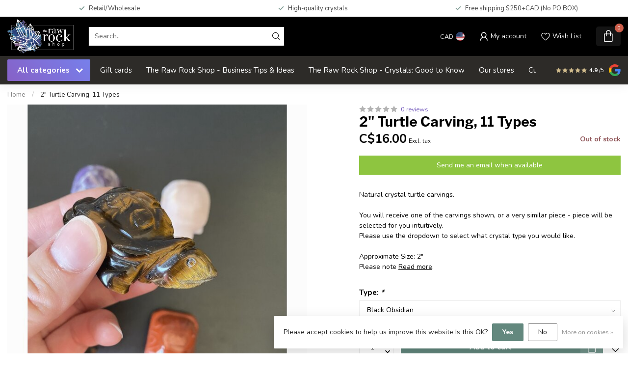

--- FILE ---
content_type: text/html;charset=utf-8
request_url: https://www.therawrockshop.ca/2-turtle-carving-11-types.html
body_size: 47443
content:
<!DOCTYPE html>
<html lang="en-US">
  <head>
<link rel="preconnect" href="https://cdn.shoplightspeed.com">
<link rel="preconnect" href="https://fonts.googleapis.com">
<link rel="preconnect" href="https://fonts.gstatic.com" crossorigin>
<!--

    Theme Proxima | v1.0.0.2504202501_0_651420
    Theme designed and created by Dyvelopment - We are true e-commerce heroes!

    For custom Lightspeed eCom development or design contact us at www.dyvelopment.com

      _____                  _                                  _   
     |  __ \                | |                                | |  
     | |  | |_   ___   _____| | ___  _ __  _ __ ___   ___ _ __ | |_ 
     | |  | | | | \ \ / / _ \ |/ _ \| '_ \| '_ ` _ \ / _ \ '_ \| __|
     | |__| | |_| |\ V /  __/ | (_) | |_) | | | | | |  __/ | | | |_ 
     |_____/ \__, | \_/ \___|_|\___/| .__/|_| |_| |_|\___|_| |_|\__|
              __/ |                 | |                             
             |___/                  |_|                             
-->


<meta charset="utf-8"/>
<!-- [START] 'blocks/head.rain' -->
<!--

  (c) 2008-2025 Lightspeed Netherlands B.V.
  http://www.lightspeedhq.com
  Generated: 05-11-2025 @ 17:11:10

-->
<link rel="canonical" href="https://www.therawrockshop.ca/2-turtle-carving-11-types.html"/>
<link rel="alternate" href="https://www.therawrockshop.ca/index.rss" type="application/rss+xml" title="New products"/>
<link href="https://cdn.shoplightspeed.com/assets/cookielaw.css?2025-02-20" rel="stylesheet" type="text/css"/>
<meta name="robots" content="noodp,noydir"/>
<meta property="og:url" content="https://www.therawrockshop.ca/2-turtle-carving-11-types.html?source=facebook"/>
<meta property="og:site_name" content="The Raw Rock Shop Inc."/>
<meta property="og:title" content="2&quot; Turtle Carving, 11 Types"/>
<meta property="og:description" content="Natural crystal turtle carvings. You will receive one of the carvings shown, or a very similar piece - piece will be selected for you intuitively. Please use th"/>
<meta property="og:image" content="https://cdn.shoplightspeed.com/shops/651420/files/38339993/2-turtle-carving-11-types.jpg"/>
<script src="https://www.powr.io/powr.js?external-type=lightspeed"></script>
<!--[if lt IE 9]>
<script src="https://cdn.shoplightspeed.com/assets/html5shiv.js?2025-02-20"></script>
<![endif]-->
<!-- [END] 'blocks/head.rain' -->

<title>2&quot; Turtle Carving, 11 Types - The Raw Rock Shop Inc.</title>

<meta name="dyapps-addons-enabled" content="false">
<meta name="dyapps-addons-version" content="2022081001">
<meta name="dyapps-theme-name" content="Proxima">

<meta name="description" content="Natural crystal turtle carvings. You will receive one of the carvings shown, or a very similar piece - piece will be selected for you intuitively. Please use th" />
<meta name="keywords" content="2&quot;, Turtle, Carving,, 11, Types, Gemstone Beads, Natural Beads, Crystals, Rocks, Stones, Crystal Towers, Palm Stones, Crystal Carvings, Massage Wands, Crystal Generators, Crystal Points, Crystal Spheres, Wholesale Crystals, Wholesale Gemstones, Whole" />

<meta http-equiv="X-UA-Compatible" content="IE=edge">
<meta name="viewport" content="width=device-width, initial-scale=1">

<link rel="shortcut icon" href="https://cdn.shoplightspeed.com/shops/651420/themes/17405/assets/favicon.ico?20251104151434" type="image/x-icon" />
<link rel="preload" as="image" href="https://cdn.shoplightspeed.com/shops/651420/themes/17405/v/948274/assets/logo.png?20240425141129">


	<link rel="preload" as="image" href="https://cdn.shoplightspeed.com/shops/651420/files/38339993/650x750x2/2-turtle-carving-11-types.jpg">

<script src="https://cdn.shoplightspeed.com/shops/651420/themes/17405/assets/jquery-1-12-4-min.js?20251104151434" defer></script>
<script>if(navigator.userAgent.indexOf("MSIE ") > -1 || navigator.userAgent.indexOf("Trident/") > -1) { document.write('<script src="https://cdn.shoplightspeed.com/shops/651420/themes/17405/assets/intersection-observer-polyfill.js?20251104151434">\x3C/script>') }</script>

<style>/*!
 * Bootstrap Reboot v4.6.1 (https://getbootstrap.com/)
 * Copyright 2011-2021 The Bootstrap Authors
 * Copyright 2011-2021 Twitter, Inc.
 * Licensed under MIT (https://github.com/twbs/bootstrap/blob/main/LICENSE)
 * Forked from Normalize.css, licensed MIT (https://github.com/necolas/normalize.css/blob/master/LICENSE.md)
 */*,*::before,*::after{box-sizing:border-box}html{font-family:sans-serif;line-height:1.15;-webkit-text-size-adjust:100%;-webkit-tap-highlight-color:rgba(0,0,0,0)}article,aside,figcaption,figure,footer,header,hgroup,main,nav,section{display:block}body{margin:0;font-family:-apple-system,BlinkMacSystemFont,"Segoe UI",Roboto,"Helvetica Neue",Arial,"Noto Sans","Liberation Sans",sans-serif,"Apple Color Emoji","Segoe UI Emoji","Segoe UI Symbol","Noto Color Emoji";font-size:1rem;font-weight:400;line-height:1.42857143;color:#212529;text-align:left;background-color:#fff}[tabindex="-1"]:focus:not(:focus-visible){outline:0 !important}hr{box-sizing:content-box;height:0;overflow:visible}h1,h2,h3,h4,h5,h6{margin-top:0;margin-bottom:.5rem}p{margin-top:0;margin-bottom:1rem}abbr[title],abbr[data-original-title]{text-decoration:underline;text-decoration:underline dotted;cursor:help;border-bottom:0;text-decoration-skip-ink:none}address{margin-bottom:1rem;font-style:normal;line-height:inherit}ol,ul,dl{margin-top:0;margin-bottom:1rem}ol ol,ul ul,ol ul,ul ol{margin-bottom:0}dt{font-weight:700}dd{margin-bottom:.5rem;margin-left:0}blockquote{margin:0 0 1rem}b,strong{font-weight:bolder}small{font-size:80%}sub,sup{position:relative;font-size:75%;line-height:0;vertical-align:baseline}sub{bottom:-0.25em}sup{top:-0.5em}a{color:#007bff;text-decoration:none;background-color:transparent}a:hover{color:#0056b3;text-decoration:underline}a:not([href]):not([class]){color:inherit;text-decoration:none}a:not([href]):not([class]):hover{color:inherit;text-decoration:none}pre,code,kbd,samp{font-family:SFMono-Regular,Menlo,Monaco,Consolas,"Liberation Mono","Courier New",monospace;font-size:1em}pre{margin-top:0;margin-bottom:1rem;overflow:auto;-ms-overflow-style:scrollbar}figure{margin:0 0 1rem}img{vertical-align:middle;border-style:none}svg{overflow:hidden;vertical-align:middle}table{border-collapse:collapse}caption{padding-top:.75rem;padding-bottom:.75rem;color:#6c757d;text-align:left;caption-side:bottom}th{text-align:inherit;text-align:-webkit-match-parent}label{display:inline-block;margin-bottom:.5rem}button{border-radius:0}button:focus:not(:focus-visible){outline:0}input,button,select,optgroup,textarea{margin:0;font-family:inherit;font-size:inherit;line-height:inherit}button,input{overflow:visible}button,select{text-transform:none}[role=button]{cursor:pointer}select{word-wrap:normal}button,[type=button],[type=reset],[type=submit]{-webkit-appearance:button}button:not(:disabled),[type=button]:not(:disabled),[type=reset]:not(:disabled),[type=submit]:not(:disabled){cursor:pointer}button::-moz-focus-inner,[type=button]::-moz-focus-inner,[type=reset]::-moz-focus-inner,[type=submit]::-moz-focus-inner{padding:0;border-style:none}input[type=radio],input[type=checkbox]{box-sizing:border-box;padding:0}textarea{overflow:auto;resize:vertical}fieldset{min-width:0;padding:0;margin:0;border:0}legend{display:block;width:100%;max-width:100%;padding:0;margin-bottom:.5rem;font-size:1.5rem;line-height:inherit;color:inherit;white-space:normal}progress{vertical-align:baseline}[type=number]::-webkit-inner-spin-button,[type=number]::-webkit-outer-spin-button{height:auto}[type=search]{outline-offset:-2px;-webkit-appearance:none}[type=search]::-webkit-search-decoration{-webkit-appearance:none}::-webkit-file-upload-button{font:inherit;-webkit-appearance:button}output{display:inline-block}summary{display:list-item;cursor:pointer}template{display:none}[hidden]{display:none !important}/*!
 * Bootstrap Grid v4.6.1 (https://getbootstrap.com/)
 * Copyright 2011-2021 The Bootstrap Authors
 * Copyright 2011-2021 Twitter, Inc.
 * Licensed under MIT (https://github.com/twbs/bootstrap/blob/main/LICENSE)
 */html{box-sizing:border-box;-ms-overflow-style:scrollbar}*,*::before,*::after{box-sizing:inherit}.container,.container-fluid,.container-xl,.container-lg,.container-md,.container-sm{width:100%;padding-right:15px;padding-left:15px;margin-right:auto;margin-left:auto}@media(min-width: 576px){.container-sm,.container{max-width:540px}}@media(min-width: 768px){.container-md,.container-sm,.container{max-width:720px}}@media(min-width: 992px){.container-lg,.container-md,.container-sm,.container{max-width:960px}}@media(min-width: 1200px){.container-xl,.container-lg,.container-md,.container-sm,.container{max-width:1140px}}.row{display:flex;flex-wrap:wrap;margin-right:-15px;margin-left:-15px}.no-gutters{margin-right:0;margin-left:0}.no-gutters>.col,.no-gutters>[class*=col-]{padding-right:0;padding-left:0}.col-xl,.col-xl-auto,.col-xl-12,.col-xl-11,.col-xl-10,.col-xl-9,.col-xl-8,.col-xl-7,.col-xl-6,.col-xl-5,.col-xl-4,.col-xl-3,.col-xl-2,.col-xl-1,.col-lg,.col-lg-auto,.col-lg-12,.col-lg-11,.col-lg-10,.col-lg-9,.col-lg-8,.col-lg-7,.col-lg-6,.col-lg-5,.col-lg-4,.col-lg-3,.col-lg-2,.col-lg-1,.col-md,.col-md-auto,.col-md-12,.col-md-11,.col-md-10,.col-md-9,.col-md-8,.col-md-7,.col-md-6,.col-md-5,.col-md-4,.col-md-3,.col-md-2,.col-md-1,.col-sm,.col-sm-auto,.col-sm-12,.col-sm-11,.col-sm-10,.col-sm-9,.col-sm-8,.col-sm-7,.col-sm-6,.col-sm-5,.col-sm-4,.col-sm-3,.col-sm-2,.col-sm-1,.col,.col-auto,.col-12,.col-11,.col-10,.col-9,.col-8,.col-7,.col-6,.col-5,.col-4,.col-3,.col-2,.col-1{position:relative;width:100%;padding-right:15px;padding-left:15px}.col{flex-basis:0;flex-grow:1;max-width:100%}.row-cols-1>*{flex:0 0 100%;max-width:100%}.row-cols-2>*{flex:0 0 50%;max-width:50%}.row-cols-3>*{flex:0 0 33.3333333333%;max-width:33.3333333333%}.row-cols-4>*{flex:0 0 25%;max-width:25%}.row-cols-5>*{flex:0 0 20%;max-width:20%}.row-cols-6>*{flex:0 0 16.6666666667%;max-width:16.6666666667%}.col-auto{flex:0 0 auto;width:auto;max-width:100%}.col-1{flex:0 0 8.33333333%;max-width:8.33333333%}.col-2{flex:0 0 16.66666667%;max-width:16.66666667%}.col-3{flex:0 0 25%;max-width:25%}.col-4{flex:0 0 33.33333333%;max-width:33.33333333%}.col-5{flex:0 0 41.66666667%;max-width:41.66666667%}.col-6{flex:0 0 50%;max-width:50%}.col-7{flex:0 0 58.33333333%;max-width:58.33333333%}.col-8{flex:0 0 66.66666667%;max-width:66.66666667%}.col-9{flex:0 0 75%;max-width:75%}.col-10{flex:0 0 83.33333333%;max-width:83.33333333%}.col-11{flex:0 0 91.66666667%;max-width:91.66666667%}.col-12{flex:0 0 100%;max-width:100%}.order-first{order:-1}.order-last{order:13}.order-0{order:0}.order-1{order:1}.order-2{order:2}.order-3{order:3}.order-4{order:4}.order-5{order:5}.order-6{order:6}.order-7{order:7}.order-8{order:8}.order-9{order:9}.order-10{order:10}.order-11{order:11}.order-12{order:12}.offset-1{margin-left:8.33333333%}.offset-2{margin-left:16.66666667%}.offset-3{margin-left:25%}.offset-4{margin-left:33.33333333%}.offset-5{margin-left:41.66666667%}.offset-6{margin-left:50%}.offset-7{margin-left:58.33333333%}.offset-8{margin-left:66.66666667%}.offset-9{margin-left:75%}.offset-10{margin-left:83.33333333%}.offset-11{margin-left:91.66666667%}@media(min-width: 576px){.col-sm{flex-basis:0;flex-grow:1;max-width:100%}.row-cols-sm-1>*{flex:0 0 100%;max-width:100%}.row-cols-sm-2>*{flex:0 0 50%;max-width:50%}.row-cols-sm-3>*{flex:0 0 33.3333333333%;max-width:33.3333333333%}.row-cols-sm-4>*{flex:0 0 25%;max-width:25%}.row-cols-sm-5>*{flex:0 0 20%;max-width:20%}.row-cols-sm-6>*{flex:0 0 16.6666666667%;max-width:16.6666666667%}.col-sm-auto{flex:0 0 auto;width:auto;max-width:100%}.col-sm-1{flex:0 0 8.33333333%;max-width:8.33333333%}.col-sm-2{flex:0 0 16.66666667%;max-width:16.66666667%}.col-sm-3{flex:0 0 25%;max-width:25%}.col-sm-4{flex:0 0 33.33333333%;max-width:33.33333333%}.col-sm-5{flex:0 0 41.66666667%;max-width:41.66666667%}.col-sm-6{flex:0 0 50%;max-width:50%}.col-sm-7{flex:0 0 58.33333333%;max-width:58.33333333%}.col-sm-8{flex:0 0 66.66666667%;max-width:66.66666667%}.col-sm-9{flex:0 0 75%;max-width:75%}.col-sm-10{flex:0 0 83.33333333%;max-width:83.33333333%}.col-sm-11{flex:0 0 91.66666667%;max-width:91.66666667%}.col-sm-12{flex:0 0 100%;max-width:100%}.order-sm-first{order:-1}.order-sm-last{order:13}.order-sm-0{order:0}.order-sm-1{order:1}.order-sm-2{order:2}.order-sm-3{order:3}.order-sm-4{order:4}.order-sm-5{order:5}.order-sm-6{order:6}.order-sm-7{order:7}.order-sm-8{order:8}.order-sm-9{order:9}.order-sm-10{order:10}.order-sm-11{order:11}.order-sm-12{order:12}.offset-sm-0{margin-left:0}.offset-sm-1{margin-left:8.33333333%}.offset-sm-2{margin-left:16.66666667%}.offset-sm-3{margin-left:25%}.offset-sm-4{margin-left:33.33333333%}.offset-sm-5{margin-left:41.66666667%}.offset-sm-6{margin-left:50%}.offset-sm-7{margin-left:58.33333333%}.offset-sm-8{margin-left:66.66666667%}.offset-sm-9{margin-left:75%}.offset-sm-10{margin-left:83.33333333%}.offset-sm-11{margin-left:91.66666667%}}@media(min-width: 768px){.col-md{flex-basis:0;flex-grow:1;max-width:100%}.row-cols-md-1>*{flex:0 0 100%;max-width:100%}.row-cols-md-2>*{flex:0 0 50%;max-width:50%}.row-cols-md-3>*{flex:0 0 33.3333333333%;max-width:33.3333333333%}.row-cols-md-4>*{flex:0 0 25%;max-width:25%}.row-cols-md-5>*{flex:0 0 20%;max-width:20%}.row-cols-md-6>*{flex:0 0 16.6666666667%;max-width:16.6666666667%}.col-md-auto{flex:0 0 auto;width:auto;max-width:100%}.col-md-1{flex:0 0 8.33333333%;max-width:8.33333333%}.col-md-2{flex:0 0 16.66666667%;max-width:16.66666667%}.col-md-3{flex:0 0 25%;max-width:25%}.col-md-4{flex:0 0 33.33333333%;max-width:33.33333333%}.col-md-5{flex:0 0 41.66666667%;max-width:41.66666667%}.col-md-6{flex:0 0 50%;max-width:50%}.col-md-7{flex:0 0 58.33333333%;max-width:58.33333333%}.col-md-8{flex:0 0 66.66666667%;max-width:66.66666667%}.col-md-9{flex:0 0 75%;max-width:75%}.col-md-10{flex:0 0 83.33333333%;max-width:83.33333333%}.col-md-11{flex:0 0 91.66666667%;max-width:91.66666667%}.col-md-12{flex:0 0 100%;max-width:100%}.order-md-first{order:-1}.order-md-last{order:13}.order-md-0{order:0}.order-md-1{order:1}.order-md-2{order:2}.order-md-3{order:3}.order-md-4{order:4}.order-md-5{order:5}.order-md-6{order:6}.order-md-7{order:7}.order-md-8{order:8}.order-md-9{order:9}.order-md-10{order:10}.order-md-11{order:11}.order-md-12{order:12}.offset-md-0{margin-left:0}.offset-md-1{margin-left:8.33333333%}.offset-md-2{margin-left:16.66666667%}.offset-md-3{margin-left:25%}.offset-md-4{margin-left:33.33333333%}.offset-md-5{margin-left:41.66666667%}.offset-md-6{margin-left:50%}.offset-md-7{margin-left:58.33333333%}.offset-md-8{margin-left:66.66666667%}.offset-md-9{margin-left:75%}.offset-md-10{margin-left:83.33333333%}.offset-md-11{margin-left:91.66666667%}}@media(min-width: 992px){.col-lg{flex-basis:0;flex-grow:1;max-width:100%}.row-cols-lg-1>*{flex:0 0 100%;max-width:100%}.row-cols-lg-2>*{flex:0 0 50%;max-width:50%}.row-cols-lg-3>*{flex:0 0 33.3333333333%;max-width:33.3333333333%}.row-cols-lg-4>*{flex:0 0 25%;max-width:25%}.row-cols-lg-5>*{flex:0 0 20%;max-width:20%}.row-cols-lg-6>*{flex:0 0 16.6666666667%;max-width:16.6666666667%}.col-lg-auto{flex:0 0 auto;width:auto;max-width:100%}.col-lg-1{flex:0 0 8.33333333%;max-width:8.33333333%}.col-lg-2{flex:0 0 16.66666667%;max-width:16.66666667%}.col-lg-3{flex:0 0 25%;max-width:25%}.col-lg-4{flex:0 0 33.33333333%;max-width:33.33333333%}.col-lg-5{flex:0 0 41.66666667%;max-width:41.66666667%}.col-lg-6{flex:0 0 50%;max-width:50%}.col-lg-7{flex:0 0 58.33333333%;max-width:58.33333333%}.col-lg-8{flex:0 0 66.66666667%;max-width:66.66666667%}.col-lg-9{flex:0 0 75%;max-width:75%}.col-lg-10{flex:0 0 83.33333333%;max-width:83.33333333%}.col-lg-11{flex:0 0 91.66666667%;max-width:91.66666667%}.col-lg-12{flex:0 0 100%;max-width:100%}.order-lg-first{order:-1}.order-lg-last{order:13}.order-lg-0{order:0}.order-lg-1{order:1}.order-lg-2{order:2}.order-lg-3{order:3}.order-lg-4{order:4}.order-lg-5{order:5}.order-lg-6{order:6}.order-lg-7{order:7}.order-lg-8{order:8}.order-lg-9{order:9}.order-lg-10{order:10}.order-lg-11{order:11}.order-lg-12{order:12}.offset-lg-0{margin-left:0}.offset-lg-1{margin-left:8.33333333%}.offset-lg-2{margin-left:16.66666667%}.offset-lg-3{margin-left:25%}.offset-lg-4{margin-left:33.33333333%}.offset-lg-5{margin-left:41.66666667%}.offset-lg-6{margin-left:50%}.offset-lg-7{margin-left:58.33333333%}.offset-lg-8{margin-left:66.66666667%}.offset-lg-9{margin-left:75%}.offset-lg-10{margin-left:83.33333333%}.offset-lg-11{margin-left:91.66666667%}}@media(min-width: 1200px){.col-xl{flex-basis:0;flex-grow:1;max-width:100%}.row-cols-xl-1>*{flex:0 0 100%;max-width:100%}.row-cols-xl-2>*{flex:0 0 50%;max-width:50%}.row-cols-xl-3>*{flex:0 0 33.3333333333%;max-width:33.3333333333%}.row-cols-xl-4>*{flex:0 0 25%;max-width:25%}.row-cols-xl-5>*{flex:0 0 20%;max-width:20%}.row-cols-xl-6>*{flex:0 0 16.6666666667%;max-width:16.6666666667%}.col-xl-auto{flex:0 0 auto;width:auto;max-width:100%}.col-xl-1{flex:0 0 8.33333333%;max-width:8.33333333%}.col-xl-2{flex:0 0 16.66666667%;max-width:16.66666667%}.col-xl-3{flex:0 0 25%;max-width:25%}.col-xl-4{flex:0 0 33.33333333%;max-width:33.33333333%}.col-xl-5{flex:0 0 41.66666667%;max-width:41.66666667%}.col-xl-6{flex:0 0 50%;max-width:50%}.col-xl-7{flex:0 0 58.33333333%;max-width:58.33333333%}.col-xl-8{flex:0 0 66.66666667%;max-width:66.66666667%}.col-xl-9{flex:0 0 75%;max-width:75%}.col-xl-10{flex:0 0 83.33333333%;max-width:83.33333333%}.col-xl-11{flex:0 0 91.66666667%;max-width:91.66666667%}.col-xl-12{flex:0 0 100%;max-width:100%}.order-xl-first{order:-1}.order-xl-last{order:13}.order-xl-0{order:0}.order-xl-1{order:1}.order-xl-2{order:2}.order-xl-3{order:3}.order-xl-4{order:4}.order-xl-5{order:5}.order-xl-6{order:6}.order-xl-7{order:7}.order-xl-8{order:8}.order-xl-9{order:9}.order-xl-10{order:10}.order-xl-11{order:11}.order-xl-12{order:12}.offset-xl-0{margin-left:0}.offset-xl-1{margin-left:8.33333333%}.offset-xl-2{margin-left:16.66666667%}.offset-xl-3{margin-left:25%}.offset-xl-4{margin-left:33.33333333%}.offset-xl-5{margin-left:41.66666667%}.offset-xl-6{margin-left:50%}.offset-xl-7{margin-left:58.33333333%}.offset-xl-8{margin-left:66.66666667%}.offset-xl-9{margin-left:75%}.offset-xl-10{margin-left:83.33333333%}.offset-xl-11{margin-left:91.66666667%}}.d-none{display:none !important}.d-inline{display:inline !important}.d-inline-block{display:inline-block !important}.d-block{display:block !important}.d-table{display:table !important}.d-table-row{display:table-row !important}.d-table-cell{display:table-cell !important}.d-flex{display:flex !important}.d-inline-flex{display:inline-flex !important}@media(min-width: 576px){.d-sm-none{display:none !important}.d-sm-inline{display:inline !important}.d-sm-inline-block{display:inline-block !important}.d-sm-block{display:block !important}.d-sm-table{display:table !important}.d-sm-table-row{display:table-row !important}.d-sm-table-cell{display:table-cell !important}.d-sm-flex{display:flex !important}.d-sm-inline-flex{display:inline-flex !important}}@media(min-width: 768px){.d-md-none{display:none !important}.d-md-inline{display:inline !important}.d-md-inline-block{display:inline-block !important}.d-md-block{display:block !important}.d-md-table{display:table !important}.d-md-table-row{display:table-row !important}.d-md-table-cell{display:table-cell !important}.d-md-flex{display:flex !important}.d-md-inline-flex{display:inline-flex !important}}@media(min-width: 992px){.d-lg-none{display:none !important}.d-lg-inline{display:inline !important}.d-lg-inline-block{display:inline-block !important}.d-lg-block{display:block !important}.d-lg-table{display:table !important}.d-lg-table-row{display:table-row !important}.d-lg-table-cell{display:table-cell !important}.d-lg-flex{display:flex !important}.d-lg-inline-flex{display:inline-flex !important}}@media(min-width: 1200px){.d-xl-none{display:none !important}.d-xl-inline{display:inline !important}.d-xl-inline-block{display:inline-block !important}.d-xl-block{display:block !important}.d-xl-table{display:table !important}.d-xl-table-row{display:table-row !important}.d-xl-table-cell{display:table-cell !important}.d-xl-flex{display:flex !important}.d-xl-inline-flex{display:inline-flex !important}}@media print{.d-print-none{display:none !important}.d-print-inline{display:inline !important}.d-print-inline-block{display:inline-block !important}.d-print-block{display:block !important}.d-print-table{display:table !important}.d-print-table-row{display:table-row !important}.d-print-table-cell{display:table-cell !important}.d-print-flex{display:flex !important}.d-print-inline-flex{display:inline-flex !important}}.flex-row{flex-direction:row !important}.flex-column{flex-direction:column !important}.flex-row-reverse{flex-direction:row-reverse !important}.flex-column-reverse{flex-direction:column-reverse !important}.flex-wrap{flex-wrap:wrap !important}.flex-nowrap{flex-wrap:nowrap !important}.flex-wrap-reverse{flex-wrap:wrap-reverse !important}.flex-fill{flex:1 1 auto !important}.flex-grow-0{flex-grow:0 !important}.flex-grow-1{flex-grow:1 !important}.flex-shrink-0{flex-shrink:0 !important}.flex-shrink-1{flex-shrink:1 !important}.justify-content-start{justify-content:flex-start !important}.justify-content-end{justify-content:flex-end !important}.justify-content-center{justify-content:center !important}.justify-content-between{justify-content:space-between !important}.justify-content-around{justify-content:space-around !important}.align-items-start{align-items:flex-start !important}.align-items-end{align-items:flex-end !important}.align-items-center{align-items:center !important}.align-items-baseline{align-items:baseline !important}.align-items-stretch{align-items:stretch !important}.align-content-start{align-content:flex-start !important}.align-content-end{align-content:flex-end !important}.align-content-center{align-content:center !important}.align-content-between{align-content:space-between !important}.align-content-around{align-content:space-around !important}.align-content-stretch{align-content:stretch !important}.align-self-auto{align-self:auto !important}.align-self-start{align-self:flex-start !important}.align-self-end{align-self:flex-end !important}.align-self-center{align-self:center !important}.align-self-baseline{align-self:baseline !important}.align-self-stretch{align-self:stretch !important}@media(min-width: 576px){.flex-sm-row{flex-direction:row !important}.flex-sm-column{flex-direction:column !important}.flex-sm-row-reverse{flex-direction:row-reverse !important}.flex-sm-column-reverse{flex-direction:column-reverse !important}.flex-sm-wrap{flex-wrap:wrap !important}.flex-sm-nowrap{flex-wrap:nowrap !important}.flex-sm-wrap-reverse{flex-wrap:wrap-reverse !important}.flex-sm-fill{flex:1 1 auto !important}.flex-sm-grow-0{flex-grow:0 !important}.flex-sm-grow-1{flex-grow:1 !important}.flex-sm-shrink-0{flex-shrink:0 !important}.flex-sm-shrink-1{flex-shrink:1 !important}.justify-content-sm-start{justify-content:flex-start !important}.justify-content-sm-end{justify-content:flex-end !important}.justify-content-sm-center{justify-content:center !important}.justify-content-sm-between{justify-content:space-between !important}.justify-content-sm-around{justify-content:space-around !important}.align-items-sm-start{align-items:flex-start !important}.align-items-sm-end{align-items:flex-end !important}.align-items-sm-center{align-items:center !important}.align-items-sm-baseline{align-items:baseline !important}.align-items-sm-stretch{align-items:stretch !important}.align-content-sm-start{align-content:flex-start !important}.align-content-sm-end{align-content:flex-end !important}.align-content-sm-center{align-content:center !important}.align-content-sm-between{align-content:space-between !important}.align-content-sm-around{align-content:space-around !important}.align-content-sm-stretch{align-content:stretch !important}.align-self-sm-auto{align-self:auto !important}.align-self-sm-start{align-self:flex-start !important}.align-self-sm-end{align-self:flex-end !important}.align-self-sm-center{align-self:center !important}.align-self-sm-baseline{align-self:baseline !important}.align-self-sm-stretch{align-self:stretch !important}}@media(min-width: 768px){.flex-md-row{flex-direction:row !important}.flex-md-column{flex-direction:column !important}.flex-md-row-reverse{flex-direction:row-reverse !important}.flex-md-column-reverse{flex-direction:column-reverse !important}.flex-md-wrap{flex-wrap:wrap !important}.flex-md-nowrap{flex-wrap:nowrap !important}.flex-md-wrap-reverse{flex-wrap:wrap-reverse !important}.flex-md-fill{flex:1 1 auto !important}.flex-md-grow-0{flex-grow:0 !important}.flex-md-grow-1{flex-grow:1 !important}.flex-md-shrink-0{flex-shrink:0 !important}.flex-md-shrink-1{flex-shrink:1 !important}.justify-content-md-start{justify-content:flex-start !important}.justify-content-md-end{justify-content:flex-end !important}.justify-content-md-center{justify-content:center !important}.justify-content-md-between{justify-content:space-between !important}.justify-content-md-around{justify-content:space-around !important}.align-items-md-start{align-items:flex-start !important}.align-items-md-end{align-items:flex-end !important}.align-items-md-center{align-items:center !important}.align-items-md-baseline{align-items:baseline !important}.align-items-md-stretch{align-items:stretch !important}.align-content-md-start{align-content:flex-start !important}.align-content-md-end{align-content:flex-end !important}.align-content-md-center{align-content:center !important}.align-content-md-between{align-content:space-between !important}.align-content-md-around{align-content:space-around !important}.align-content-md-stretch{align-content:stretch !important}.align-self-md-auto{align-self:auto !important}.align-self-md-start{align-self:flex-start !important}.align-self-md-end{align-self:flex-end !important}.align-self-md-center{align-self:center !important}.align-self-md-baseline{align-self:baseline !important}.align-self-md-stretch{align-self:stretch !important}}@media(min-width: 992px){.flex-lg-row{flex-direction:row !important}.flex-lg-column{flex-direction:column !important}.flex-lg-row-reverse{flex-direction:row-reverse !important}.flex-lg-column-reverse{flex-direction:column-reverse !important}.flex-lg-wrap{flex-wrap:wrap !important}.flex-lg-nowrap{flex-wrap:nowrap !important}.flex-lg-wrap-reverse{flex-wrap:wrap-reverse !important}.flex-lg-fill{flex:1 1 auto !important}.flex-lg-grow-0{flex-grow:0 !important}.flex-lg-grow-1{flex-grow:1 !important}.flex-lg-shrink-0{flex-shrink:0 !important}.flex-lg-shrink-1{flex-shrink:1 !important}.justify-content-lg-start{justify-content:flex-start !important}.justify-content-lg-end{justify-content:flex-end !important}.justify-content-lg-center{justify-content:center !important}.justify-content-lg-between{justify-content:space-between !important}.justify-content-lg-around{justify-content:space-around !important}.align-items-lg-start{align-items:flex-start !important}.align-items-lg-end{align-items:flex-end !important}.align-items-lg-center{align-items:center !important}.align-items-lg-baseline{align-items:baseline !important}.align-items-lg-stretch{align-items:stretch !important}.align-content-lg-start{align-content:flex-start !important}.align-content-lg-end{align-content:flex-end !important}.align-content-lg-center{align-content:center !important}.align-content-lg-between{align-content:space-between !important}.align-content-lg-around{align-content:space-around !important}.align-content-lg-stretch{align-content:stretch !important}.align-self-lg-auto{align-self:auto !important}.align-self-lg-start{align-self:flex-start !important}.align-self-lg-end{align-self:flex-end !important}.align-self-lg-center{align-self:center !important}.align-self-lg-baseline{align-self:baseline !important}.align-self-lg-stretch{align-self:stretch !important}}@media(min-width: 1200px){.flex-xl-row{flex-direction:row !important}.flex-xl-column{flex-direction:column !important}.flex-xl-row-reverse{flex-direction:row-reverse !important}.flex-xl-column-reverse{flex-direction:column-reverse !important}.flex-xl-wrap{flex-wrap:wrap !important}.flex-xl-nowrap{flex-wrap:nowrap !important}.flex-xl-wrap-reverse{flex-wrap:wrap-reverse !important}.flex-xl-fill{flex:1 1 auto !important}.flex-xl-grow-0{flex-grow:0 !important}.flex-xl-grow-1{flex-grow:1 !important}.flex-xl-shrink-0{flex-shrink:0 !important}.flex-xl-shrink-1{flex-shrink:1 !important}.justify-content-xl-start{justify-content:flex-start !important}.justify-content-xl-end{justify-content:flex-end !important}.justify-content-xl-center{justify-content:center !important}.justify-content-xl-between{justify-content:space-between !important}.justify-content-xl-around{justify-content:space-around !important}.align-items-xl-start{align-items:flex-start !important}.align-items-xl-end{align-items:flex-end !important}.align-items-xl-center{align-items:center !important}.align-items-xl-baseline{align-items:baseline !important}.align-items-xl-stretch{align-items:stretch !important}.align-content-xl-start{align-content:flex-start !important}.align-content-xl-end{align-content:flex-end !important}.align-content-xl-center{align-content:center !important}.align-content-xl-between{align-content:space-between !important}.align-content-xl-around{align-content:space-around !important}.align-content-xl-stretch{align-content:stretch !important}.align-self-xl-auto{align-self:auto !important}.align-self-xl-start{align-self:flex-start !important}.align-self-xl-end{align-self:flex-end !important}.align-self-xl-center{align-self:center !important}.align-self-xl-baseline{align-self:baseline !important}.align-self-xl-stretch{align-self:stretch !important}}.m-0{margin:0 !important}.mt-0,.my-0{margin-top:0 !important}.mr-0,.mx-0{margin-right:0 !important}.mb-0,.my-0{margin-bottom:0 !important}.ml-0,.mx-0{margin-left:0 !important}.m-1{margin:5px !important}.mt-1,.my-1{margin-top:5px !important}.mr-1,.mx-1{margin-right:5px !important}.mb-1,.my-1{margin-bottom:5px !important}.ml-1,.mx-1{margin-left:5px !important}.m-2{margin:10px !important}.mt-2,.my-2{margin-top:10px !important}.mr-2,.mx-2{margin-right:10px !important}.mb-2,.my-2{margin-bottom:10px !important}.ml-2,.mx-2{margin-left:10px !important}.m-3{margin:15px !important}.mt-3,.my-3{margin-top:15px !important}.mr-3,.mx-3{margin-right:15px !important}.mb-3,.my-3{margin-bottom:15px !important}.ml-3,.mx-3{margin-left:15px !important}.m-4{margin:30px !important}.mt-4,.my-4{margin-top:30px !important}.mr-4,.mx-4{margin-right:30px !important}.mb-4,.my-4{margin-bottom:30px !important}.ml-4,.mx-4{margin-left:30px !important}.m-5{margin:50px !important}.mt-5,.my-5{margin-top:50px !important}.mr-5,.mx-5{margin-right:50px !important}.mb-5,.my-5{margin-bottom:50px !important}.ml-5,.mx-5{margin-left:50px !important}.m-6{margin:80px !important}.mt-6,.my-6{margin-top:80px !important}.mr-6,.mx-6{margin-right:80px !important}.mb-6,.my-6{margin-bottom:80px !important}.ml-6,.mx-6{margin-left:80px !important}.p-0{padding:0 !important}.pt-0,.py-0{padding-top:0 !important}.pr-0,.px-0{padding-right:0 !important}.pb-0,.py-0{padding-bottom:0 !important}.pl-0,.px-0{padding-left:0 !important}.p-1{padding:5px !important}.pt-1,.py-1{padding-top:5px !important}.pr-1,.px-1{padding-right:5px !important}.pb-1,.py-1{padding-bottom:5px !important}.pl-1,.px-1{padding-left:5px !important}.p-2{padding:10px !important}.pt-2,.py-2{padding-top:10px !important}.pr-2,.px-2{padding-right:10px !important}.pb-2,.py-2{padding-bottom:10px !important}.pl-2,.px-2{padding-left:10px !important}.p-3{padding:15px !important}.pt-3,.py-3{padding-top:15px !important}.pr-3,.px-3{padding-right:15px !important}.pb-3,.py-3{padding-bottom:15px !important}.pl-3,.px-3{padding-left:15px !important}.p-4{padding:30px !important}.pt-4,.py-4{padding-top:30px !important}.pr-4,.px-4{padding-right:30px !important}.pb-4,.py-4{padding-bottom:30px !important}.pl-4,.px-4{padding-left:30px !important}.p-5{padding:50px !important}.pt-5,.py-5{padding-top:50px !important}.pr-5,.px-5{padding-right:50px !important}.pb-5,.py-5{padding-bottom:50px !important}.pl-5,.px-5{padding-left:50px !important}.p-6{padding:80px !important}.pt-6,.py-6{padding-top:80px !important}.pr-6,.px-6{padding-right:80px !important}.pb-6,.py-6{padding-bottom:80px !important}.pl-6,.px-6{padding-left:80px !important}.m-n1{margin:-5px !important}.mt-n1,.my-n1{margin-top:-5px !important}.mr-n1,.mx-n1{margin-right:-5px !important}.mb-n1,.my-n1{margin-bottom:-5px !important}.ml-n1,.mx-n1{margin-left:-5px !important}.m-n2{margin:-10px !important}.mt-n2,.my-n2{margin-top:-10px !important}.mr-n2,.mx-n2{margin-right:-10px !important}.mb-n2,.my-n2{margin-bottom:-10px !important}.ml-n2,.mx-n2{margin-left:-10px !important}.m-n3{margin:-15px !important}.mt-n3,.my-n3{margin-top:-15px !important}.mr-n3,.mx-n3{margin-right:-15px !important}.mb-n3,.my-n3{margin-bottom:-15px !important}.ml-n3,.mx-n3{margin-left:-15px !important}.m-n4{margin:-30px !important}.mt-n4,.my-n4{margin-top:-30px !important}.mr-n4,.mx-n4{margin-right:-30px !important}.mb-n4,.my-n4{margin-bottom:-30px !important}.ml-n4,.mx-n4{margin-left:-30px !important}.m-n5{margin:-50px !important}.mt-n5,.my-n5{margin-top:-50px !important}.mr-n5,.mx-n5{margin-right:-50px !important}.mb-n5,.my-n5{margin-bottom:-50px !important}.ml-n5,.mx-n5{margin-left:-50px !important}.m-n6{margin:-80px !important}.mt-n6,.my-n6{margin-top:-80px !important}.mr-n6,.mx-n6{margin-right:-80px !important}.mb-n6,.my-n6{margin-bottom:-80px !important}.ml-n6,.mx-n6{margin-left:-80px !important}.m-auto{margin:auto !important}.mt-auto,.my-auto{margin-top:auto !important}.mr-auto,.mx-auto{margin-right:auto !important}.mb-auto,.my-auto{margin-bottom:auto !important}.ml-auto,.mx-auto{margin-left:auto !important}@media(min-width: 576px){.m-sm-0{margin:0 !important}.mt-sm-0,.my-sm-0{margin-top:0 !important}.mr-sm-0,.mx-sm-0{margin-right:0 !important}.mb-sm-0,.my-sm-0{margin-bottom:0 !important}.ml-sm-0,.mx-sm-0{margin-left:0 !important}.m-sm-1{margin:5px !important}.mt-sm-1,.my-sm-1{margin-top:5px !important}.mr-sm-1,.mx-sm-1{margin-right:5px !important}.mb-sm-1,.my-sm-1{margin-bottom:5px !important}.ml-sm-1,.mx-sm-1{margin-left:5px !important}.m-sm-2{margin:10px !important}.mt-sm-2,.my-sm-2{margin-top:10px !important}.mr-sm-2,.mx-sm-2{margin-right:10px !important}.mb-sm-2,.my-sm-2{margin-bottom:10px !important}.ml-sm-2,.mx-sm-2{margin-left:10px !important}.m-sm-3{margin:15px !important}.mt-sm-3,.my-sm-3{margin-top:15px !important}.mr-sm-3,.mx-sm-3{margin-right:15px !important}.mb-sm-3,.my-sm-3{margin-bottom:15px !important}.ml-sm-3,.mx-sm-3{margin-left:15px !important}.m-sm-4{margin:30px !important}.mt-sm-4,.my-sm-4{margin-top:30px !important}.mr-sm-4,.mx-sm-4{margin-right:30px !important}.mb-sm-4,.my-sm-4{margin-bottom:30px !important}.ml-sm-4,.mx-sm-4{margin-left:30px !important}.m-sm-5{margin:50px !important}.mt-sm-5,.my-sm-5{margin-top:50px !important}.mr-sm-5,.mx-sm-5{margin-right:50px !important}.mb-sm-5,.my-sm-5{margin-bottom:50px !important}.ml-sm-5,.mx-sm-5{margin-left:50px !important}.m-sm-6{margin:80px !important}.mt-sm-6,.my-sm-6{margin-top:80px !important}.mr-sm-6,.mx-sm-6{margin-right:80px !important}.mb-sm-6,.my-sm-6{margin-bottom:80px !important}.ml-sm-6,.mx-sm-6{margin-left:80px !important}.p-sm-0{padding:0 !important}.pt-sm-0,.py-sm-0{padding-top:0 !important}.pr-sm-0,.px-sm-0{padding-right:0 !important}.pb-sm-0,.py-sm-0{padding-bottom:0 !important}.pl-sm-0,.px-sm-0{padding-left:0 !important}.p-sm-1{padding:5px !important}.pt-sm-1,.py-sm-1{padding-top:5px !important}.pr-sm-1,.px-sm-1{padding-right:5px !important}.pb-sm-1,.py-sm-1{padding-bottom:5px !important}.pl-sm-1,.px-sm-1{padding-left:5px !important}.p-sm-2{padding:10px !important}.pt-sm-2,.py-sm-2{padding-top:10px !important}.pr-sm-2,.px-sm-2{padding-right:10px !important}.pb-sm-2,.py-sm-2{padding-bottom:10px !important}.pl-sm-2,.px-sm-2{padding-left:10px !important}.p-sm-3{padding:15px !important}.pt-sm-3,.py-sm-3{padding-top:15px !important}.pr-sm-3,.px-sm-3{padding-right:15px !important}.pb-sm-3,.py-sm-3{padding-bottom:15px !important}.pl-sm-3,.px-sm-3{padding-left:15px !important}.p-sm-4{padding:30px !important}.pt-sm-4,.py-sm-4{padding-top:30px !important}.pr-sm-4,.px-sm-4{padding-right:30px !important}.pb-sm-4,.py-sm-4{padding-bottom:30px !important}.pl-sm-4,.px-sm-4{padding-left:30px !important}.p-sm-5{padding:50px !important}.pt-sm-5,.py-sm-5{padding-top:50px !important}.pr-sm-5,.px-sm-5{padding-right:50px !important}.pb-sm-5,.py-sm-5{padding-bottom:50px !important}.pl-sm-5,.px-sm-5{padding-left:50px !important}.p-sm-6{padding:80px !important}.pt-sm-6,.py-sm-6{padding-top:80px !important}.pr-sm-6,.px-sm-6{padding-right:80px !important}.pb-sm-6,.py-sm-6{padding-bottom:80px !important}.pl-sm-6,.px-sm-6{padding-left:80px !important}.m-sm-n1{margin:-5px !important}.mt-sm-n1,.my-sm-n1{margin-top:-5px !important}.mr-sm-n1,.mx-sm-n1{margin-right:-5px !important}.mb-sm-n1,.my-sm-n1{margin-bottom:-5px !important}.ml-sm-n1,.mx-sm-n1{margin-left:-5px !important}.m-sm-n2{margin:-10px !important}.mt-sm-n2,.my-sm-n2{margin-top:-10px !important}.mr-sm-n2,.mx-sm-n2{margin-right:-10px !important}.mb-sm-n2,.my-sm-n2{margin-bottom:-10px !important}.ml-sm-n2,.mx-sm-n2{margin-left:-10px !important}.m-sm-n3{margin:-15px !important}.mt-sm-n3,.my-sm-n3{margin-top:-15px !important}.mr-sm-n3,.mx-sm-n3{margin-right:-15px !important}.mb-sm-n3,.my-sm-n3{margin-bottom:-15px !important}.ml-sm-n3,.mx-sm-n3{margin-left:-15px !important}.m-sm-n4{margin:-30px !important}.mt-sm-n4,.my-sm-n4{margin-top:-30px !important}.mr-sm-n4,.mx-sm-n4{margin-right:-30px !important}.mb-sm-n4,.my-sm-n4{margin-bottom:-30px !important}.ml-sm-n4,.mx-sm-n4{margin-left:-30px !important}.m-sm-n5{margin:-50px !important}.mt-sm-n5,.my-sm-n5{margin-top:-50px !important}.mr-sm-n5,.mx-sm-n5{margin-right:-50px !important}.mb-sm-n5,.my-sm-n5{margin-bottom:-50px !important}.ml-sm-n5,.mx-sm-n5{margin-left:-50px !important}.m-sm-n6{margin:-80px !important}.mt-sm-n6,.my-sm-n6{margin-top:-80px !important}.mr-sm-n6,.mx-sm-n6{margin-right:-80px !important}.mb-sm-n6,.my-sm-n6{margin-bottom:-80px !important}.ml-sm-n6,.mx-sm-n6{margin-left:-80px !important}.m-sm-auto{margin:auto !important}.mt-sm-auto,.my-sm-auto{margin-top:auto !important}.mr-sm-auto,.mx-sm-auto{margin-right:auto !important}.mb-sm-auto,.my-sm-auto{margin-bottom:auto !important}.ml-sm-auto,.mx-sm-auto{margin-left:auto !important}}@media(min-width: 768px){.m-md-0{margin:0 !important}.mt-md-0,.my-md-0{margin-top:0 !important}.mr-md-0,.mx-md-0{margin-right:0 !important}.mb-md-0,.my-md-0{margin-bottom:0 !important}.ml-md-0,.mx-md-0{margin-left:0 !important}.m-md-1{margin:5px !important}.mt-md-1,.my-md-1{margin-top:5px !important}.mr-md-1,.mx-md-1{margin-right:5px !important}.mb-md-1,.my-md-1{margin-bottom:5px !important}.ml-md-1,.mx-md-1{margin-left:5px !important}.m-md-2{margin:10px !important}.mt-md-2,.my-md-2{margin-top:10px !important}.mr-md-2,.mx-md-2{margin-right:10px !important}.mb-md-2,.my-md-2{margin-bottom:10px !important}.ml-md-2,.mx-md-2{margin-left:10px !important}.m-md-3{margin:15px !important}.mt-md-3,.my-md-3{margin-top:15px !important}.mr-md-3,.mx-md-3{margin-right:15px !important}.mb-md-3,.my-md-3{margin-bottom:15px !important}.ml-md-3,.mx-md-3{margin-left:15px !important}.m-md-4{margin:30px !important}.mt-md-4,.my-md-4{margin-top:30px !important}.mr-md-4,.mx-md-4{margin-right:30px !important}.mb-md-4,.my-md-4{margin-bottom:30px !important}.ml-md-4,.mx-md-4{margin-left:30px !important}.m-md-5{margin:50px !important}.mt-md-5,.my-md-5{margin-top:50px !important}.mr-md-5,.mx-md-5{margin-right:50px !important}.mb-md-5,.my-md-5{margin-bottom:50px !important}.ml-md-5,.mx-md-5{margin-left:50px !important}.m-md-6{margin:80px !important}.mt-md-6,.my-md-6{margin-top:80px !important}.mr-md-6,.mx-md-6{margin-right:80px !important}.mb-md-6,.my-md-6{margin-bottom:80px !important}.ml-md-6,.mx-md-6{margin-left:80px !important}.p-md-0{padding:0 !important}.pt-md-0,.py-md-0{padding-top:0 !important}.pr-md-0,.px-md-0{padding-right:0 !important}.pb-md-0,.py-md-0{padding-bottom:0 !important}.pl-md-0,.px-md-0{padding-left:0 !important}.p-md-1{padding:5px !important}.pt-md-1,.py-md-1{padding-top:5px !important}.pr-md-1,.px-md-1{padding-right:5px !important}.pb-md-1,.py-md-1{padding-bottom:5px !important}.pl-md-1,.px-md-1{padding-left:5px !important}.p-md-2{padding:10px !important}.pt-md-2,.py-md-2{padding-top:10px !important}.pr-md-2,.px-md-2{padding-right:10px !important}.pb-md-2,.py-md-2{padding-bottom:10px !important}.pl-md-2,.px-md-2{padding-left:10px !important}.p-md-3{padding:15px !important}.pt-md-3,.py-md-3{padding-top:15px !important}.pr-md-3,.px-md-3{padding-right:15px !important}.pb-md-3,.py-md-3{padding-bottom:15px !important}.pl-md-3,.px-md-3{padding-left:15px !important}.p-md-4{padding:30px !important}.pt-md-4,.py-md-4{padding-top:30px !important}.pr-md-4,.px-md-4{padding-right:30px !important}.pb-md-4,.py-md-4{padding-bottom:30px !important}.pl-md-4,.px-md-4{padding-left:30px !important}.p-md-5{padding:50px !important}.pt-md-5,.py-md-5{padding-top:50px !important}.pr-md-5,.px-md-5{padding-right:50px !important}.pb-md-5,.py-md-5{padding-bottom:50px !important}.pl-md-5,.px-md-5{padding-left:50px !important}.p-md-6{padding:80px !important}.pt-md-6,.py-md-6{padding-top:80px !important}.pr-md-6,.px-md-6{padding-right:80px !important}.pb-md-6,.py-md-6{padding-bottom:80px !important}.pl-md-6,.px-md-6{padding-left:80px !important}.m-md-n1{margin:-5px !important}.mt-md-n1,.my-md-n1{margin-top:-5px !important}.mr-md-n1,.mx-md-n1{margin-right:-5px !important}.mb-md-n1,.my-md-n1{margin-bottom:-5px !important}.ml-md-n1,.mx-md-n1{margin-left:-5px !important}.m-md-n2{margin:-10px !important}.mt-md-n2,.my-md-n2{margin-top:-10px !important}.mr-md-n2,.mx-md-n2{margin-right:-10px !important}.mb-md-n2,.my-md-n2{margin-bottom:-10px !important}.ml-md-n2,.mx-md-n2{margin-left:-10px !important}.m-md-n3{margin:-15px !important}.mt-md-n3,.my-md-n3{margin-top:-15px !important}.mr-md-n3,.mx-md-n3{margin-right:-15px !important}.mb-md-n3,.my-md-n3{margin-bottom:-15px !important}.ml-md-n3,.mx-md-n3{margin-left:-15px !important}.m-md-n4{margin:-30px !important}.mt-md-n4,.my-md-n4{margin-top:-30px !important}.mr-md-n4,.mx-md-n4{margin-right:-30px !important}.mb-md-n4,.my-md-n4{margin-bottom:-30px !important}.ml-md-n4,.mx-md-n4{margin-left:-30px !important}.m-md-n5{margin:-50px !important}.mt-md-n5,.my-md-n5{margin-top:-50px !important}.mr-md-n5,.mx-md-n5{margin-right:-50px !important}.mb-md-n5,.my-md-n5{margin-bottom:-50px !important}.ml-md-n5,.mx-md-n5{margin-left:-50px !important}.m-md-n6{margin:-80px !important}.mt-md-n6,.my-md-n6{margin-top:-80px !important}.mr-md-n6,.mx-md-n6{margin-right:-80px !important}.mb-md-n6,.my-md-n6{margin-bottom:-80px !important}.ml-md-n6,.mx-md-n6{margin-left:-80px !important}.m-md-auto{margin:auto !important}.mt-md-auto,.my-md-auto{margin-top:auto !important}.mr-md-auto,.mx-md-auto{margin-right:auto !important}.mb-md-auto,.my-md-auto{margin-bottom:auto !important}.ml-md-auto,.mx-md-auto{margin-left:auto !important}}@media(min-width: 992px){.m-lg-0{margin:0 !important}.mt-lg-0,.my-lg-0{margin-top:0 !important}.mr-lg-0,.mx-lg-0{margin-right:0 !important}.mb-lg-0,.my-lg-0{margin-bottom:0 !important}.ml-lg-0,.mx-lg-0{margin-left:0 !important}.m-lg-1{margin:5px !important}.mt-lg-1,.my-lg-1{margin-top:5px !important}.mr-lg-1,.mx-lg-1{margin-right:5px !important}.mb-lg-1,.my-lg-1{margin-bottom:5px !important}.ml-lg-1,.mx-lg-1{margin-left:5px !important}.m-lg-2{margin:10px !important}.mt-lg-2,.my-lg-2{margin-top:10px !important}.mr-lg-2,.mx-lg-2{margin-right:10px !important}.mb-lg-2,.my-lg-2{margin-bottom:10px !important}.ml-lg-2,.mx-lg-2{margin-left:10px !important}.m-lg-3{margin:15px !important}.mt-lg-3,.my-lg-3{margin-top:15px !important}.mr-lg-3,.mx-lg-3{margin-right:15px !important}.mb-lg-3,.my-lg-3{margin-bottom:15px !important}.ml-lg-3,.mx-lg-3{margin-left:15px !important}.m-lg-4{margin:30px !important}.mt-lg-4,.my-lg-4{margin-top:30px !important}.mr-lg-4,.mx-lg-4{margin-right:30px !important}.mb-lg-4,.my-lg-4{margin-bottom:30px !important}.ml-lg-4,.mx-lg-4{margin-left:30px !important}.m-lg-5{margin:50px !important}.mt-lg-5,.my-lg-5{margin-top:50px !important}.mr-lg-5,.mx-lg-5{margin-right:50px !important}.mb-lg-5,.my-lg-5{margin-bottom:50px !important}.ml-lg-5,.mx-lg-5{margin-left:50px !important}.m-lg-6{margin:80px !important}.mt-lg-6,.my-lg-6{margin-top:80px !important}.mr-lg-6,.mx-lg-6{margin-right:80px !important}.mb-lg-6,.my-lg-6{margin-bottom:80px !important}.ml-lg-6,.mx-lg-6{margin-left:80px !important}.p-lg-0{padding:0 !important}.pt-lg-0,.py-lg-0{padding-top:0 !important}.pr-lg-0,.px-lg-0{padding-right:0 !important}.pb-lg-0,.py-lg-0{padding-bottom:0 !important}.pl-lg-0,.px-lg-0{padding-left:0 !important}.p-lg-1{padding:5px !important}.pt-lg-1,.py-lg-1{padding-top:5px !important}.pr-lg-1,.px-lg-1{padding-right:5px !important}.pb-lg-1,.py-lg-1{padding-bottom:5px !important}.pl-lg-1,.px-lg-1{padding-left:5px !important}.p-lg-2{padding:10px !important}.pt-lg-2,.py-lg-2{padding-top:10px !important}.pr-lg-2,.px-lg-2{padding-right:10px !important}.pb-lg-2,.py-lg-2{padding-bottom:10px !important}.pl-lg-2,.px-lg-2{padding-left:10px !important}.p-lg-3{padding:15px !important}.pt-lg-3,.py-lg-3{padding-top:15px !important}.pr-lg-3,.px-lg-3{padding-right:15px !important}.pb-lg-3,.py-lg-3{padding-bottom:15px !important}.pl-lg-3,.px-lg-3{padding-left:15px !important}.p-lg-4{padding:30px !important}.pt-lg-4,.py-lg-4{padding-top:30px !important}.pr-lg-4,.px-lg-4{padding-right:30px !important}.pb-lg-4,.py-lg-4{padding-bottom:30px !important}.pl-lg-4,.px-lg-4{padding-left:30px !important}.p-lg-5{padding:50px !important}.pt-lg-5,.py-lg-5{padding-top:50px !important}.pr-lg-5,.px-lg-5{padding-right:50px !important}.pb-lg-5,.py-lg-5{padding-bottom:50px !important}.pl-lg-5,.px-lg-5{padding-left:50px !important}.p-lg-6{padding:80px !important}.pt-lg-6,.py-lg-6{padding-top:80px !important}.pr-lg-6,.px-lg-6{padding-right:80px !important}.pb-lg-6,.py-lg-6{padding-bottom:80px !important}.pl-lg-6,.px-lg-6{padding-left:80px !important}.m-lg-n1{margin:-5px !important}.mt-lg-n1,.my-lg-n1{margin-top:-5px !important}.mr-lg-n1,.mx-lg-n1{margin-right:-5px !important}.mb-lg-n1,.my-lg-n1{margin-bottom:-5px !important}.ml-lg-n1,.mx-lg-n1{margin-left:-5px !important}.m-lg-n2{margin:-10px !important}.mt-lg-n2,.my-lg-n2{margin-top:-10px !important}.mr-lg-n2,.mx-lg-n2{margin-right:-10px !important}.mb-lg-n2,.my-lg-n2{margin-bottom:-10px !important}.ml-lg-n2,.mx-lg-n2{margin-left:-10px !important}.m-lg-n3{margin:-15px !important}.mt-lg-n3,.my-lg-n3{margin-top:-15px !important}.mr-lg-n3,.mx-lg-n3{margin-right:-15px !important}.mb-lg-n3,.my-lg-n3{margin-bottom:-15px !important}.ml-lg-n3,.mx-lg-n3{margin-left:-15px !important}.m-lg-n4{margin:-30px !important}.mt-lg-n4,.my-lg-n4{margin-top:-30px !important}.mr-lg-n4,.mx-lg-n4{margin-right:-30px !important}.mb-lg-n4,.my-lg-n4{margin-bottom:-30px !important}.ml-lg-n4,.mx-lg-n4{margin-left:-30px !important}.m-lg-n5{margin:-50px !important}.mt-lg-n5,.my-lg-n5{margin-top:-50px !important}.mr-lg-n5,.mx-lg-n5{margin-right:-50px !important}.mb-lg-n5,.my-lg-n5{margin-bottom:-50px !important}.ml-lg-n5,.mx-lg-n5{margin-left:-50px !important}.m-lg-n6{margin:-80px !important}.mt-lg-n6,.my-lg-n6{margin-top:-80px !important}.mr-lg-n6,.mx-lg-n6{margin-right:-80px !important}.mb-lg-n6,.my-lg-n6{margin-bottom:-80px !important}.ml-lg-n6,.mx-lg-n6{margin-left:-80px !important}.m-lg-auto{margin:auto !important}.mt-lg-auto,.my-lg-auto{margin-top:auto !important}.mr-lg-auto,.mx-lg-auto{margin-right:auto !important}.mb-lg-auto,.my-lg-auto{margin-bottom:auto !important}.ml-lg-auto,.mx-lg-auto{margin-left:auto !important}}@media(min-width: 1200px){.m-xl-0{margin:0 !important}.mt-xl-0,.my-xl-0{margin-top:0 !important}.mr-xl-0,.mx-xl-0{margin-right:0 !important}.mb-xl-0,.my-xl-0{margin-bottom:0 !important}.ml-xl-0,.mx-xl-0{margin-left:0 !important}.m-xl-1{margin:5px !important}.mt-xl-1,.my-xl-1{margin-top:5px !important}.mr-xl-1,.mx-xl-1{margin-right:5px !important}.mb-xl-1,.my-xl-1{margin-bottom:5px !important}.ml-xl-1,.mx-xl-1{margin-left:5px !important}.m-xl-2{margin:10px !important}.mt-xl-2,.my-xl-2{margin-top:10px !important}.mr-xl-2,.mx-xl-2{margin-right:10px !important}.mb-xl-2,.my-xl-2{margin-bottom:10px !important}.ml-xl-2,.mx-xl-2{margin-left:10px !important}.m-xl-3{margin:15px !important}.mt-xl-3,.my-xl-3{margin-top:15px !important}.mr-xl-3,.mx-xl-3{margin-right:15px !important}.mb-xl-3,.my-xl-3{margin-bottom:15px !important}.ml-xl-3,.mx-xl-3{margin-left:15px !important}.m-xl-4{margin:30px !important}.mt-xl-4,.my-xl-4{margin-top:30px !important}.mr-xl-4,.mx-xl-4{margin-right:30px !important}.mb-xl-4,.my-xl-4{margin-bottom:30px !important}.ml-xl-4,.mx-xl-4{margin-left:30px !important}.m-xl-5{margin:50px !important}.mt-xl-5,.my-xl-5{margin-top:50px !important}.mr-xl-5,.mx-xl-5{margin-right:50px !important}.mb-xl-5,.my-xl-5{margin-bottom:50px !important}.ml-xl-5,.mx-xl-5{margin-left:50px !important}.m-xl-6{margin:80px !important}.mt-xl-6,.my-xl-6{margin-top:80px !important}.mr-xl-6,.mx-xl-6{margin-right:80px !important}.mb-xl-6,.my-xl-6{margin-bottom:80px !important}.ml-xl-6,.mx-xl-6{margin-left:80px !important}.p-xl-0{padding:0 !important}.pt-xl-0,.py-xl-0{padding-top:0 !important}.pr-xl-0,.px-xl-0{padding-right:0 !important}.pb-xl-0,.py-xl-0{padding-bottom:0 !important}.pl-xl-0,.px-xl-0{padding-left:0 !important}.p-xl-1{padding:5px !important}.pt-xl-1,.py-xl-1{padding-top:5px !important}.pr-xl-1,.px-xl-1{padding-right:5px !important}.pb-xl-1,.py-xl-1{padding-bottom:5px !important}.pl-xl-1,.px-xl-1{padding-left:5px !important}.p-xl-2{padding:10px !important}.pt-xl-2,.py-xl-2{padding-top:10px !important}.pr-xl-2,.px-xl-2{padding-right:10px !important}.pb-xl-2,.py-xl-2{padding-bottom:10px !important}.pl-xl-2,.px-xl-2{padding-left:10px !important}.p-xl-3{padding:15px !important}.pt-xl-3,.py-xl-3{padding-top:15px !important}.pr-xl-3,.px-xl-3{padding-right:15px !important}.pb-xl-3,.py-xl-3{padding-bottom:15px !important}.pl-xl-3,.px-xl-3{padding-left:15px !important}.p-xl-4{padding:30px !important}.pt-xl-4,.py-xl-4{padding-top:30px !important}.pr-xl-4,.px-xl-4{padding-right:30px !important}.pb-xl-4,.py-xl-4{padding-bottom:30px !important}.pl-xl-4,.px-xl-4{padding-left:30px !important}.p-xl-5{padding:50px !important}.pt-xl-5,.py-xl-5{padding-top:50px !important}.pr-xl-5,.px-xl-5{padding-right:50px !important}.pb-xl-5,.py-xl-5{padding-bottom:50px !important}.pl-xl-5,.px-xl-5{padding-left:50px !important}.p-xl-6{padding:80px !important}.pt-xl-6,.py-xl-6{padding-top:80px !important}.pr-xl-6,.px-xl-6{padding-right:80px !important}.pb-xl-6,.py-xl-6{padding-bottom:80px !important}.pl-xl-6,.px-xl-6{padding-left:80px !important}.m-xl-n1{margin:-5px !important}.mt-xl-n1,.my-xl-n1{margin-top:-5px !important}.mr-xl-n1,.mx-xl-n1{margin-right:-5px !important}.mb-xl-n1,.my-xl-n1{margin-bottom:-5px !important}.ml-xl-n1,.mx-xl-n1{margin-left:-5px !important}.m-xl-n2{margin:-10px !important}.mt-xl-n2,.my-xl-n2{margin-top:-10px !important}.mr-xl-n2,.mx-xl-n2{margin-right:-10px !important}.mb-xl-n2,.my-xl-n2{margin-bottom:-10px !important}.ml-xl-n2,.mx-xl-n2{margin-left:-10px !important}.m-xl-n3{margin:-15px !important}.mt-xl-n3,.my-xl-n3{margin-top:-15px !important}.mr-xl-n3,.mx-xl-n3{margin-right:-15px !important}.mb-xl-n3,.my-xl-n3{margin-bottom:-15px !important}.ml-xl-n3,.mx-xl-n3{margin-left:-15px !important}.m-xl-n4{margin:-30px !important}.mt-xl-n4,.my-xl-n4{margin-top:-30px !important}.mr-xl-n4,.mx-xl-n4{margin-right:-30px !important}.mb-xl-n4,.my-xl-n4{margin-bottom:-30px !important}.ml-xl-n4,.mx-xl-n4{margin-left:-30px !important}.m-xl-n5{margin:-50px !important}.mt-xl-n5,.my-xl-n5{margin-top:-50px !important}.mr-xl-n5,.mx-xl-n5{margin-right:-50px !important}.mb-xl-n5,.my-xl-n5{margin-bottom:-50px !important}.ml-xl-n5,.mx-xl-n5{margin-left:-50px !important}.m-xl-n6{margin:-80px !important}.mt-xl-n6,.my-xl-n6{margin-top:-80px !important}.mr-xl-n6,.mx-xl-n6{margin-right:-80px !important}.mb-xl-n6,.my-xl-n6{margin-bottom:-80px !important}.ml-xl-n6,.mx-xl-n6{margin-left:-80px !important}.m-xl-auto{margin:auto !important}.mt-xl-auto,.my-xl-auto{margin-top:auto !important}.mr-xl-auto,.mx-xl-auto{margin-right:auto !important}.mb-xl-auto,.my-xl-auto{margin-bottom:auto !important}.ml-xl-auto,.mx-xl-auto{margin-left:auto !important}}@media(min-width: 1300px){.container{max-width:1350px}}</style>


<!-- <link rel="preload" href="https://cdn.shoplightspeed.com/shops/651420/themes/17405/assets/style.css?20251104151434" as="style">-->
<link rel="stylesheet" href="https://cdn.shoplightspeed.com/shops/651420/themes/17405/assets/style.css?20251104151434" />
<!-- <link rel="preload" href="https://cdn.shoplightspeed.com/shops/651420/themes/17405/assets/style.css?20251104151434" as="style" onload="this.onload=null;this.rel='stylesheet'"> -->

<link rel="preload" href="https://fonts.googleapis.com/css?family=Nunito:400,300,700%7CLibre%20Franklin:300,400,700&amp;display=fallback" as="style">
<link href="https://fonts.googleapis.com/css?family=Nunito:400,300,700%7CLibre%20Franklin:300,400,700&amp;display=fallback" rel="stylesheet">



<style>
@font-face {
  font-family: 'proxima-icons';
  src:
    url(https://cdn.shoplightspeed.com/shops/651420/themes/17405/assets/proxima-icons.ttf?20251104151434) format('truetype'),
    url(https://cdn.shoplightspeed.com/shops/651420/themes/17405/assets/proxima-icons.woff?20251104151434) format('woff'),
    url(https://cdn.shoplightspeed.com/shops/651420/themes/17405/assets/proxima-icons.svg?20251104151434#proxima-icons) format('svg');
  font-weight: normal;
  font-style: normal;
  font-display: block;
}
</style>
<link rel="preload" href="https://cdn.shoplightspeed.com/shops/651420/themes/17405/assets/settings.css?20251104151434" as="style">
<link rel="preload" href="https://cdn.shoplightspeed.com/shops/651420/themes/17405/assets/custom.css?20251104151434" as="style">
<link rel="stylesheet" href="https://cdn.shoplightspeed.com/shops/651420/themes/17405/assets/settings.css?20251104151434" />
<link rel="stylesheet" href="https://cdn.shoplightspeed.com/shops/651420/themes/17405/assets/custom.css?20251104151434" />

<!-- <link rel="preload" href="https://cdn.shoplightspeed.com/shops/651420/themes/17405/assets/settings.css?20251104151434" as="style" onload="this.onload=null;this.rel='stylesheet'">
<link rel="preload" href="https://cdn.shoplightspeed.com/shops/651420/themes/17405/assets/custom.css?20251104151434" as="style" onload="this.onload=null;this.rel='stylesheet'"> -->

		<link rel="preload" href="https://cdn.shoplightspeed.com/shops/651420/themes/17405/assets/fancybox-3-5-7-min.css?20251104151434" as="style" onload="this.onload=null;this.rel='stylesheet'">


<script>
  window.theme = {
    isDemoShop: false,
    language: 'us',
    template: 'pages/product.rain',
    pageData: {},
    dyApps: {
      version: 20220101
    }
  };

</script>

<script type="text/javascript" src="https://cdn.shoplightspeed.com/shops/651420/themes/17405/assets/swiper-453-min.js?20251104151434" defer></script>
<script type="text/javascript" src="https://cdn.shoplightspeed.com/shops/651420/themes/17405/assets/global.js?20251104151434" defer></script>  </head>
  <body class="layout-custom usp-carousel-pos-top b2b">
    
    <div id="mobile-nav-holder" class="fancy-box from-left overflow-hidden p-0">
    	<div id="mobile-nav-header" class="p-3 border-bottom-gray gray-border-bottom">
        <h1 class="flex-grow-1">Menu</h1>
        <div id="mobile-lang-switcher" class="d-flex align-items-center mr-3 lh-1">
          <span class="flag-icon flag-icon-us mr-1"></span> <span class="">CAD</span>
        </div>
        <i class="icon-x-l close-fancy"></i>
      </div>
      <div id="mobile-nav-content"></div>
    </div>
    
    <header id="header" class="usp-carousel-pos-top">
<!--
originalUspCarouselPosition = top
uspCarouselPosition = top
      amountOfSubheaderFeatures = 5
      uspsInSubheader = false
      uspsInSubheader = true -->
<div id="header-holder" class="usp-carousel-pos-top header-scrollable">
    	


  <div class="usp-bar usp-bar-top">
    <div class="container d-flex align-items-center">
      <div class="usp-carousel swiper-container usp-carousel-top usp-def-amount-3">
    <div class="swiper-wrapper" data-slidesperview-desktop="">
                <div class="swiper-slide usp-carousel-item">
          <i class="icon-check-b usp-carousel-icon"></i> <span class="usp-item-text">Retail/Wholesale</span>
        </div>
                        <div class="swiper-slide usp-carousel-item">
          <i class="icon-check-b usp-carousel-icon"></i> <span class="usp-item-text">High-quality crystals</span>
        </div>
                        <div class="swiper-slide usp-carousel-item">
          <i class="icon-check-b usp-carousel-icon"></i> <span class="usp-item-text">Free shipping $250+CAD (No PO BOX)</span>
        </div>
                        <div class="swiper-slide usp-carousel-item">
          <i class="icon-check-b usp-carousel-icon"></i> <span class="usp-item-text">Strong customer service</span>
        </div>
            </div>
  </div>


          
    			
  <div class="subheader-rating d-flex align-items-center d-md-none">
        <div class="stars d-none d-sm-inline-block fz-080 text-right mr-1">
    	<i class="icon-star-s valign-middle header-star-fill"></i><i class="icon-star-s valign-middle header-star-fill"></i><i class="icon-star-s valign-middle header-star-fill"></i><i class="icon-star-s valign-middle header-star-fill"></i><i class="icon-star-s valign-middle header-star-fill mr-0"></i>        	</div>
        <a href="https://g.page/r/CdRtr_WlNbE0EAE/review" class="header-rating">
      <strong class="total">4.9</strong>
      <span class="header-rating-max">/5.0</span>    </a>
  </div>

    <div class="subheader-hallmark pl-1">

                <a href="https://g.page/r/CdRtr_WlNbE0EAE/review" target="_blank" class="d-inline-block d-md-none">
      <svg viewBox="0 0 24 24" width="24" height="24" xmlns="http://www.w3.org/2000/svg" class="hallmark-img hallmark-icon hallmark-google">
<g transform="matrix(1, 0, 0, 1, 27.009001, -39.238998)">
    <path fill="#4285F4" d="M -3.264 51.509 C -3.264 50.719 -3.334 49.969 -3.454 49.239 L -14.754 49.239 L -14.754 53.749 L -8.284 53.749 C -8.574 55.229 -9.424 56.479 -10.684 57.329 L -10.684 60.329 L -6.824 60.329 C -4.564 58.239 -3.264 55.159 -3.264 51.509 Z"/>
    <path fill="#34A853" d="M -14.754 63.239 C -11.514 63.239 -8.804 62.159 -6.824 60.329 L -10.684 57.329 C -11.764 58.049 -13.134 58.489 -14.754 58.489 C -17.884 58.489 -20.534 56.379 -21.484 53.529 L -25.464 53.529 L -25.464 56.619 C -23.494 60.539 -19.444 63.239 -14.754 63.239 Z"/>
    <path fill="#FBBC05" d="M -21.484 53.529 C -21.734 52.809 -21.864 52.039 -21.864 51.239 C -21.864 50.439 -21.724 49.669 -21.484 48.949 L -21.484 45.859 L -25.464 45.859 C -26.284 47.479 -26.754 49.299 -26.754 51.239 C -26.754 53.179 -26.284 54.999 -25.464 56.619 L -21.484 53.529 Z"/>
    <path fill="#EA4335" d="M -14.754 43.989 C -12.984 43.989 -11.404 44.599 -10.154 45.789 L -6.734 42.369 C -8.804 40.429 -11.514 39.239 -14.754 39.239 C -19.444 39.239 -23.494 41.939 -25.464 45.859 L -21.484 48.949 C -20.534 46.099 -17.884 43.989 -14.754 43.989 Z"/>
</g>
</svg>
      </a>
      </div>
  
    
        </div>
  </div>
    
  <div id="header-content" class="container logo-left d-flex align-items-center ">
    <div id="header-left" class="header-col d-flex align-items-center with-scrollnav-icon">      
      <div id="mobilenav" class="nav-icon hb-icon d-lg-none" data-trigger-fancy="mobile-nav-holder">
            <div class="hb-icon-line line-1"></div>
            <div class="hb-icon-line line-2"></div>
            <div class="hb-icon-label">Menu</div>
      </div>
            <div id="scroll-nav" class="nav-icon hb-icon d-none mr-3">
            <div class="hb-icon-line line-1"></div>
            <div class="hb-icon-line line-2"></div>
            <div class="hb-icon-label">Menu</div>
      </div>
            
            
            	
      <a href="https://www.therawrockshop.ca/" class="mr-3 mr-sm-0">
<!--       <img class="logo" src="https://cdn.shoplightspeed.com/shops/651420/themes/17405/v/948274/assets/logo.png?20240425141129" alt="The Raw Rock Shop, Ontario&#039;s Crystal and Rock Store - Retail Store, Wholesale Opportunities"> -->
    	      	<img class="logo" src="https://cdn.shoplightspeed.com/shops/651420/themes/17405/v/948274/assets/logo.png?20240425141129" alt="The Raw Rock Shop, Ontario&#039;s Crystal and Rock Store - Retail Store, Wholesale Opportunities">
    	    </a>
		
            
      <form id="header-search" action="https://www.therawrockshop.ca/search/" method="get" class="d-none d-lg-block ml-4">
        <input id="header-search-input"  maxlength="50" type="text" name="q" class="theme-input search-input header-search-input as-body border-none" placeholder="Search..">
        <button class="search-button" type="submit"><i class="icon-search c-body-text"></i></button>
        
        <div id="search-results" class="as-body px-3 py-3 pt-2 row apply-shadow"></div>
      </form>
    </div>
        
    <div id="header-right" class="header-col with-labels">
        
      <div id="header-fancy-language" class="header-item d-none d-md-block" tabindex="0">
        <span class="header-link" data-tooltip title="Language & Currency" data-placement="bottom" data-trigger-fancy="fancy-language">
          <span id="header-locale-code">CAD</span>
          <span class="flag-icon flag-icon-us"></span> 
        </span>
              </div>

      <div id="header-fancy-account" class="header-item">
        
                	<span class="header-link" data-tooltip title="My account" data-placement="bottom" data-trigger-fancy="fancy-account" data-fancy-type="hybrid">
            <i class="header-icon icon-user"></i>
            <span class="header-icon-label">My account</span>
        	</span>
              </div>

            <div id="header-wishlist" class="d-none d-md-block header-item">
        <a href="https://www.therawrockshop.ca/account/wishlist/" class="header-link" data-tooltip title="Wish List" data-placement="bottom" data-fancy="fancy-account-holder">
          <i class="header-icon icon-heart"></i>
          <span class="header-icon-label">Wish List</span>
        </a>
      </div>
            
      <div id="header-fancy-cart" class="header-item mr-0">
        <a href="https://www.therawrockshop.ca/cart/" id="cart-header-link" class="cart header-link justify-content-center" data-trigger-fancy="fancy-cart">
            <i id="header-icon-cart" class="icon-shopping-bag"></i><span id="cart-qty" class="shopping-bag">0</span>
        </a>
      </div>
    </div>
    
  </div>
</div>

<div class="subheader-holder subheader-holder-below  d-nonex xd-md-block navbar-border-bottom header-has-shadow">
    <div id="subheader" class="container d-flex align-items-center">
      
      <nav class="subheader-nav d-none d-lg-block">
        <div id="main-categories-button">
          All categories
          <div class="nav-icon arrow-icon">
            <div class="arrow-icon-line-1"></div>
            <div class="arrow-icon-line-2"></div>
          </div>
        </div>
        
                
                
        <div class="nav-main-holder">
				<ul class="nav-main">
                    <li class="nav-main-item">
            <a href="https://www.therawrockshop.ca/stone-type/" class="nav-main-item-name has-subs">
                              <img src="https://cdn.shoplightspeed.com/shops/651420/files/36679674/35x35x1/image.jpg" width="35" height="35" loading="lazy" fetchpriority="low">
                            Stone Type
            </a>
                        	              <ul class="nav-main-sub full-width mega level-1">
                <li>
                  <div class="nav-main-sub-mega nav-main-sub-item-holder">
                    
                    <div class="container">
                      
                      <h3 class="mb-3 mt-2 fz-180" style="opacity: 0.4;">Stone Type</h3>
                      
                      <div class="row">
                    
                                        <div class="col-md-3 nav-main-sub-item">
                      
                      <a href="https://www.therawrockshop.ca/stone-type/agate/" class="nav-category-title">Agate</a>
                      
                                            <ul class="nav-mega-sub level-2">
                                                <li><a href="https://www.therawrockshop.ca/stone-type/agate/agate/">Agate</a></li>
                                                <li><a href="https://www.therawrockshop.ca/stone-type/agate/black-agate/">Black Agate</a></li>
                                                <li><a href="https://www.therawrockshop.ca/stone-type/agate/blue-lace-agate/">Blue Lace Agate</a></li>
                                                <li><a href="https://www.therawrockshop.ca/stone-type/agate/botswana-agate/">Botswana Agate</a></li>
                                                <li><a href="https://www.therawrockshop.ca/stone-type/agate/crackle-agate/">Crackle Agate</a></li>
                                                <li><a href="https://www.therawrockshop.ca/stone-type/agate/crazy-lace-agate/">Crazy Lace Agate</a></li>
                                                <li><a href="https://www.therawrockshop.ca/stone-type/agate/druzy-agate/">Druzy Agate</a></li>
                                                <li><a href="https://www.therawrockshop.ca/stone-type/agate/fire-agate/">Fire Agate</a></li>
                                                <li><a href="https://www.therawrockshop.ca/stone-type/agate/flower-agate/">Flower Agate</a></li>
                                                <li><a href="https://www.therawrockshop.ca/stone-type/agate/grape-agate/">Grape Agate</a></li>
                                                <li><a href="https://www.therawrockshop.ca/stone-type/agate/grey-agate/">Grey Agate</a></li>
                                                <li><a href="https://www.therawrockshop.ca/stone-type/agate/indian-agate/">Indian Agate</a></li>
                                                <li><a href="https://www.therawrockshop.ca/stone-type/agate/moss-agate/">Moss Agate</a></li>
                                                <li><a href="https://www.therawrockshop.ca/stone-type/agate/tree-agate/">Tree Agate</a></li>
                                                <li><a href="https://www.therawrockshop.ca/stone-type/agate/enhydro/">Enhydro</a></li>
                                                <li><a href="https://www.therawrockshop.ca/stone-type/agate/orca-agate/">Orca Agate</a></li>
                                              </ul>
                                            
                    </div>
                        
                        
                  	                    <div class="col-md-3 nav-main-sub-item">
                      
                      <a href="https://www.therawrockshop.ca/stone-type/amazonite/" class="nav-category-title">Amazonite</a>
                      
                                            
                    </div>
                        
                        
                  	                    <div class="col-md-3 nav-main-sub-item">
                      
                      <a href="https://www.therawrockshop.ca/stone-type/amethyst/" class="nav-category-title">Amethyst</a>
                      
                                            <ul class="nav-mega-sub level-2">
                                                <li><a href="https://www.therawrockshop.ca/stone-type/amethyst/amethyst/">Amethyst</a></li>
                                                <li><a href="https://www.therawrockshop.ca/stone-type/amethyst/chevron-dream-amethyst/">Chevron/Dream Amethyst</a></li>
                                                <li><a href="https://www.therawrockshop.ca/stone-type/amethyst/pink-amethyst/">Pink Amethyst</a></li>
                                                <li><a href="https://www.therawrockshop.ca/stone-type/amethyst/amethyst-agate/">Amethyst Agate</a></li>
                                              </ul>
                                            
                    </div>
                        
                        
                  	                    <div class="col-md-3 nav-main-sub-item">
                      
                      <a href="https://www.therawrockshop.ca/stone-type/ametrine/" class="nav-category-title">Ametrine</a>
                      
                                            
                    </div>
                        
                                      		<div class="cf"></div>
                		    
                  	                    <div class="col-md-3 nav-main-sub-item">
                      
                      <a href="https://www.therawrockshop.ca/stone-type/angelite/" class="nav-category-title">Angelite</a>
                      
                                            
                    </div>
                        
                        
                  	                    <div class="col-md-3 nav-main-sub-item">
                      
                      <a href="https://www.therawrockshop.ca/stone-type/apatite/" class="nav-category-title">Apatite</a>
                      
                                            
                    </div>
                        
                        
                  	                    <div class="col-md-3 nav-main-sub-item">
                      
                      <a href="https://www.therawrockshop.ca/stone-type/apophyllite/" class="nav-category-title">Apophyllite</a>
                      
                                            
                    </div>
                        
                        
                  	                    <div class="col-md-3 nav-main-sub-item">
                      
                      <a href="https://www.therawrockshop.ca/stone-type/arfvedsonite/" class="nav-category-title">Arfvedsonite</a>
                      
                                            
                    </div>
                        
                                      		<div class="cf"></div>
                		    
                  	                    <div class="col-md-3 nav-main-sub-item">
                      
                      <a href="https://www.therawrockshop.ca/stone-type/aquamarine/" class="nav-category-title">Aquamarine</a>
                      
                                            
                    </div>
                        
                        
                  	                    <div class="col-md-3 nav-main-sub-item">
                      
                      <a href="https://www.therawrockshop.ca/stone-type/aventurine/" class="nav-category-title">Aventurine</a>
                      
                                            
                    </div>
                        
                        
                  	                    <div class="col-md-3 nav-main-sub-item">
                      
                      <a href="https://www.therawrockshop.ca/stone-type/azurite/" class="nav-category-title">Azurite</a>
                      
                                            
                    </div>
                        
                        
                  	                    <div class="col-md-3 nav-main-sub-item">
                      
                      <a href="https://www.therawrockshop.ca/stone-type/bismuth/" class="nav-category-title">Bismuth</a>
                      
                                            
                    </div>
                        
                                      		<div class="cf"></div>
                		    
                  	                    <div class="col-md-3 nav-main-sub-item">
                      
                      <a href="https://www.therawrockshop.ca/stone-type/bloodstone/" class="nav-category-title">Bloodstone</a>
                      
                                            
                    </div>
                        
                        
                  	                    <div class="col-md-3 nav-main-sub-item">
                      
                      <a href="https://www.therawrockshop.ca/stone-type/calcite/" class="nav-category-title">Calcite</a>
                      
                                            <ul class="nav-mega-sub level-2">
                                                <li><a href="https://www.therawrockshop.ca/stone-type/calcite/blue-calcite/">Blue Calcite</a></li>
                                                <li><a href="https://www.therawrockshop.ca/stone-type/calcite/blue-banded-calcite-aka-onyx/">Blue Banded Calcite (aka onyx)</a></li>
                                                <li><a href="https://www.therawrockshop.ca/stone-type/calcite/caribbean-calcite/">Caribbean Calcite</a></li>
                                                <li><a href="https://www.therawrockshop.ca/stone-type/calcite/chocolate-calcite/">Chocolate Calcite</a></li>
                                                <li><a href="https://www.therawrockshop.ca/stone-type/calcite/green-banded-calcite-aka-onyx/">Green Banded Calcite (aka Onyx)</a></li>
                                                <li><a href="https://www.therawrockshop.ca/stone-type/calcite/honey-calcite/">Honey Calcite</a></li>
                                                <li><a href="https://www.therawrockshop.ca/stone-type/calcite/mangano-calcite/">Mangano Calcite</a></li>
                                                <li><a href="https://www.therawrockshop.ca/stone-type/calcite/orange-calcite/">Orange Calcite</a></li>
                                                <li><a href="https://www.therawrockshop.ca/stone-type/calcite/orchid-calcite/">Orchid Calcite</a></li>
                                                <li><a href="https://www.therawrockshop.ca/stone-type/calcite/pink-banded-calcite-aka-onyx/">Pink Banded Calcite (aka Onyx)</a></li>
                                                <li><a href="https://www.therawrockshop.ca/stone-type/calcite/pistachio-calcite/">Pistachio Calcite</a></li>
                                                <li><a href="https://www.therawrockshop.ca/stone-type/calcite/tri-colour-calcite/">Tri-Colour Calcite</a></li>
                                                <li><a href="https://www.therawrockshop.ca/stone-type/calcite/cobalto-calcite/">Cobalto Calcite</a></li>
                                                <li><a href="https://www.therawrockshop.ca/stone-type/calcite/white-calcite/">White Calcite</a></li>
                                                <li><a href="https://www.therawrockshop.ca/stone-type/calcite/peach-calcite/">Peach Calcite</a></li>
                                                <li><a href="https://www.therawrockshop.ca/stone-type/calcite/rose-calcite/">Rose Calcite</a></li>
                                                <li><a href="https://www.therawrockshop.ca/stone-type/calcite/lemon-calcite/">Lemon Calcite</a></li>
                                                <li><a href="https://www.therawrockshop.ca/stone-type/calcite/optic-calcite/">Optic Calcite</a></li>
                                              </ul>
                                            
                    </div>
                        
                        
                  	                    <div class="col-md-3 nav-main-sub-item">
                      
                      <a href="https://www.therawrockshop.ca/stone-type/carnelian/" class="nav-category-title">Carnelian</a>
                      
                                            
                    </div>
                        
                        
                  	                    <div class="col-md-3 nav-main-sub-item">
                      
                      <a href="https://www.therawrockshop.ca/stone-type/celestite/" class="nav-category-title">Celestite</a>
                      
                                            
                    </div>
                        
                                      		<div class="cf"></div>
                		    
                  	                    <div class="col-md-3 nav-main-sub-item">
                      
                      <a href="https://www.therawrockshop.ca/stone-type/charoite/" class="nav-category-title">Charoite</a>
                      
                                            
                    </div>
                        
                        
                  	                    <div class="col-md-3 nav-main-sub-item">
                      
                      <a href="https://www.therawrockshop.ca/stone-type/chrysocolla/" class="nav-category-title">Chrysocolla</a>
                      
                                            
                    </div>
                        
                        
                  	                    <div class="col-md-3 nav-main-sub-item">
                      
                      <a href="https://www.therawrockshop.ca/stone-type/chrysoprase/" class="nav-category-title">Chrysoprase</a>
                      
                                            
                    </div>
                        
                        
                  	                    <div class="col-md-3 nav-main-sub-item">
                      
                      <a href="https://www.therawrockshop.ca/stone-type/citrine/" class="nav-category-title">Citrine</a>
                      
                                            
                    </div>
                        
                                      		<div class="cf"></div>
                		    
                  	                    <div class="col-md-3 nav-main-sub-item">
                      
                      <a href="https://www.therawrockshop.ca/stone-type/coral-fossil/" class="nav-category-title">Coral Fossil</a>
                      
                                            
                    </div>
                        
                        
                  	                    <div class="col-md-3 nav-main-sub-item">
                      
                      <a href="https://www.therawrockshop.ca/stone-type/dendritic-opal/" class="nav-category-title">Dendritic Opal</a>
                      
                                            
                    </div>
                        
                        
                  	                    <div class="col-md-3 nav-main-sub-item">
                      
                      <a href="https://www.therawrockshop.ca/stone-type/dumorterite/" class="nav-category-title">Dumorterite</a>
                      
                                            
                    </div>
                        
                        
                  	                    <div class="col-md-3 nav-main-sub-item">
                      
                      <a href="https://www.therawrockshop.ca/stone-type/emerald/" class="nav-category-title">Emerald</a>
                      
                                            
                    </div>
                        
                                      		<div class="cf"></div>
                		    
                  	                    <div class="col-md-3 nav-main-sub-item">
                      
                      <a href="https://www.therawrockshop.ca/stone-type/fluorite/" class="nav-category-title">Fluorite</a>
                      
                                            <ul class="nav-mega-sub level-2">
                                                <li><a href="https://www.therawrockshop.ca/stone-type/fluorite/blue-fluorite/">Blue Fluorite</a></li>
                                                <li><a href="https://www.therawrockshop.ca/stone-type/fluorite/green-fluorite/">Green Fluorite</a></li>
                                                <li><a href="https://www.therawrockshop.ca/stone-type/fluorite/purple-fluorite/">Purple Fluorite</a></li>
                                                <li><a href="https://www.therawrockshop.ca/stone-type/fluorite/rainbow-fluorite/">Rainbow Fluorite</a></li>
                                                <li><a href="https://www.therawrockshop.ca/stone-type/fluorite/teal-fluorite/">Teal Fluorite</a></li>
                                                <li><a href="https://www.therawrockshop.ca/stone-type/fluorite/violet-indigo-fluorite/">Violet/Indigo Fluorite</a></li>
                                                <li><a href="https://www.therawrockshop.ca/stone-type/fluorite/yellow-fluorite/">Yellow Fluorite</a></li>
                                              </ul>
                                            
                    </div>
                        
                        
                  	                    <div class="col-md-3 nav-main-sub-item">
                      
                      <a href="https://www.therawrockshop.ca/stone-type/gabbro/" class="nav-category-title">Gabbro</a>
                      
                                            
                    </div>
                        
                        
                  	                    <div class="col-md-3 nav-main-sub-item">
                      
                      <a href="https://www.therawrockshop.ca/stone-type/garnierite/" class="nav-category-title">Garnierite</a>
                      
                                            
                    </div>
                        
                        
                  	                    <div class="col-md-3 nav-main-sub-item">
                      
                      <a href="https://www.therawrockshop.ca/stone-type/garnet/" class="nav-category-title">Garnet</a>
                      
                                            
                    </div>
                        
                                      		<div class="cf"></div>
                		    
                  	                    <div class="col-md-3 nav-main-sub-item">
                      
                      <a href="https://www.therawrockshop.ca/stone-type/golden-healer/" class="nav-category-title">Golden Healer</a>
                      
                                            
                    </div>
                        
                        
                  	                    <div class="col-md-3 nav-main-sub-item">
                      
                      <a href="https://www.therawrockshop.ca/stone-type/green-opal/" class="nav-category-title">Green Opal</a>
                      
                                            
                    </div>
                        
                        
                  	                    <div class="col-md-3 nav-main-sub-item">
                      
                      <a href="https://www.therawrockshop.ca/stone-type/hemimorphite/" class="nav-category-title">Hemimorphite</a>
                      
                                            
                    </div>
                        
                        
                  	                    <div class="col-md-3 nav-main-sub-item">
                      
                      <a href="https://www.therawrockshop.ca/stone-type/howlite/" class="nav-category-title">Howlite</a>
                      
                                            
                    </div>
                        
                                      		<div class="cf"></div>
                		    
                  	                    <div class="col-md-3 nav-main-sub-item">
                      
                      <a href="https://www.therawrockshop.ca/stone-type/hematite/" class="nav-category-title">Hematite</a>
                      
                                            
                    </div>
                        
                        
                  	                    <div class="col-md-3 nav-main-sub-item">
                      
                      <a href="https://www.therawrockshop.ca/stone-type/jade/" class="nav-category-title">Jade</a>
                      
                                            
                    </div>
                        
                        
                  	                    <div class="col-md-3 nav-main-sub-item">
                      
                      <a href="https://www.therawrockshop.ca/stone-type/jasper/" class="nav-category-title">Jasper</a>
                      
                                            <ul class="nav-mega-sub level-2">
                                                <li><a href="https://www.therawrockshop.ca/stone-type/jasper/brecciated-jasper/">Brecciated Jasper</a></li>
                                                <li><a href="https://www.therawrockshop.ca/stone-type/jasper/bumblebee-jasper/">Bumblebee Jasper</a></li>
                                                <li><a href="https://www.therawrockshop.ca/stone-type/jasper/cherry-blossom-jasper/">Cherry Blossom Jasper</a></li>
                                                <li><a href="https://www.therawrockshop.ca/stone-type/jasper/chinese-picture-jasper/">Chinese Picture Jasper</a></li>
                                                <li><a href="https://www.therawrockshop.ca/stone-type/jasper/dalmatian-jasper/">Dalmatian Jasper</a></li>
                                                <li><a href="https://www.therawrockshop.ca/stone-type/jasper/dali-jasper/">Dali Jasper</a></li>
                                                <li><a href="https://www.therawrockshop.ca/stone-type/jasper/dragon-blood-jasper/">Dragon Blood Jasper</a></li>
                                                <li><a href="https://www.therawrockshop.ca/stone-type/jasper/green-spot-jasper/">Green Spot Jasper</a></li>
                                                <li><a href="https://www.therawrockshop.ca/stone-type/jasper/impression-jasper/">Impression Jasper</a></li>
                                                <li><a href="https://www.therawrockshop.ca/stone-type/jasper/k2-jasper/">K2 Jasper</a></li>
                                                <li><a href="https://www.therawrockshop.ca/stone-type/jasper/kambaba-jasper/">Kambaba Jasper</a></li>
                                                <li><a href="https://www.therawrockshop.ca/stone-type/jasper/kiwi-jasper/">Kiwi Jasper</a></li>
                                                <li><a href="https://www.therawrockshop.ca/stone-type/jasper/leopardskin-jasper/">Leopardskin Jasper</a></li>
                                                <li><a href="https://www.therawrockshop.ca/stone-type/jasper/maligano-jasper/">Maligano Jasper</a></li>
                                                <li><a href="https://www.therawrockshop.ca/stone-type/jasper/mookaite-jasper/">Mookaite Jasper</a></li>
                                                <li><a href="https://www.therawrockshop.ca/stone-type/jasper/ocean-jasper/">Ocean Jasper</a></li>
                                                <li><a href="https://www.therawrockshop.ca/stone-type/jasper/picasso-jasper/">Picasso Jasper</a></li>
                                                <li><a href="https://www.therawrockshop.ca/stone-type/jasper/picture-jasper/">Picture Jasper</a></li>
                                                <li><a href="https://www.therawrockshop.ca/stone-type/jasper/polychrome-jasper/">Polychrome Jasper</a></li>
                                                <li><a href="https://www.therawrockshop.ca/stone-type/jasper/red-jasper/">Red Jasper</a></li>
                                                <li><a href="https://www.therawrockshop.ca/stone-type/jasper/red-creek-jasper/">Red Creek Jasper</a></li>
                                                <li><a href="https://www.therawrockshop.ca/stone-type/jasper/shell-jasper/">Shell Jasper</a></li>
                                                <li><a href="https://www.therawrockshop.ca/stone-type/jasper/yellow-jasper/">Yellow Jasper</a></li>
                                                <li><a href="https://www.therawrockshop.ca/stone-type/jasper/zebra-jasper/">Zebra Jasper</a></li>
                                                <li><a href="https://www.therawrockshop.ca/stone-type/jasper/wave-jasper/">Wave Jasper</a></li>
                                                <li><a href="https://www.therawrockshop.ca/stone-type/jasper/silver-leaf-jasper/">Silver Leaf Jasper</a></li>
                                              </ul>
                                            
                    </div>
                        
                        
                  	                    <div class="col-md-3 nav-main-sub-item">
                      
                      <a href="https://www.therawrockshop.ca/stone-type/kammererite/" class="nav-category-title">Kammererite</a>
                      
                                            
                    </div>
                        
                                      		<div class="cf"></div>
                		    
                  	                    <div class="col-md-3 nav-main-sub-item">
                      
                      <a href="https://www.therawrockshop.ca/stone-type/kunzite/" class="nav-category-title">Kunzite</a>
                      
                                            
                    </div>
                        
                        
                  	                    <div class="col-md-3 nav-main-sub-item">
                      
                      <a href="https://www.therawrockshop.ca/stone-type/kyanite/" class="nav-category-title">Kyanite</a>
                      
                                            
                    </div>
                        
                        
                  	                    <div class="col-md-3 nav-main-sub-item">
                      
                      <a href="https://www.therawrockshop.ca/stone-type/labradorite/" class="nav-category-title">Labradorite</a>
                      
                                            
                    </div>
                        
                        
                  	                    <div class="col-md-3 nav-main-sub-item">
                      
                      <a href="https://www.therawrockshop.ca/stone-type/lapis-lazuli/" class="nav-category-title">Lapis Lazuli</a>
                      
                                            
                    </div>
                        
                                      		<div class="cf"></div>
                		    
                  	                    <div class="col-md-3 nav-main-sub-item">
                      
                      <a href="https://www.therawrockshop.ca/stone-type/larvikite/" class="nav-category-title">Larvikite</a>
                      
                                            
                    </div>
                        
                        
                  	                    <div class="col-md-3 nav-main-sub-item">
                      
                      <a href="https://www.therawrockshop.ca/stone-type/lava/" class="nav-category-title">Lava</a>
                      
                                            
                    </div>
                        
                        
                  	                    <div class="col-md-3 nav-main-sub-item">
                      
                      <a href="https://www.therawrockshop.ca/stone-type/leopardite/" class="nav-category-title">Leopardite</a>
                      
                                            
                    </div>
                        
                        
                  	                    <div class="col-md-3 nav-main-sub-item">
                      
                      <a href="https://www.therawrockshop.ca/stone-type/lepidolite/" class="nav-category-title">Lepidolite</a>
                      
                                            
                    </div>
                        
                                      		<div class="cf"></div>
                		    
                  	                    <div class="col-md-3 nav-main-sub-item">
                      
                      <a href="https://www.therawrockshop.ca/stone-type/malachite/" class="nav-category-title">Malachite</a>
                      
                                            
                    </div>
                        
                        
                  	                    <div class="col-md-3 nav-main-sub-item">
                      
                      <a href="https://www.therawrockshop.ca/stone-type/maple-red-granite/" class="nav-category-title">Maple Red Granite</a>
                      
                                            
                    </div>
                        
                        
                  	                    <div class="col-md-3 nav-main-sub-item">
                      
                      <a href="https://www.therawrockshop.ca/stone-type/moonstone/" class="nav-category-title">Moonstone</a>
                      
                                            <ul class="nav-mega-sub level-2">
                                                <li><a href="https://www.therawrockshop.ca/stone-type/moonstone/green-moonstone/">Green Moonstone</a></li>
                                                <li><a href="https://www.therawrockshop.ca/stone-type/moonstone/peach-moonstone/">Peach Moonstone</a></li>
                                                <li><a href="https://www.therawrockshop.ca/stone-type/moonstone/rainbow-moonstone/">Rainbow Moonstone</a></li>
                                              </ul>
                                            
                    </div>
                        
                        
                  	                    <div class="col-md-3 nav-main-sub-item">
                      
                      <a href="https://www.therawrockshop.ca/stone-type/morganite/" class="nav-category-title">Morganite</a>
                      
                                            
                    </div>
                        
                                      		<div class="cf"></div>
                		    
                  	                    <div class="col-md-3 nav-main-sub-item">
                      
                      <a href="https://www.therawrockshop.ca/stone-type/obsidian/" class="nav-category-title">Obsidian</a>
                      
                                            <ul class="nav-mega-sub level-2">
                                                <li><a href="https://www.therawrockshop.ca/stone-type/obsidian/black-obsidian/">Black Obsidian</a></li>
                                                <li><a href="https://www.therawrockshop.ca/stone-type/obsidian/gold-sheen-obsidian/">Gold Sheen Obsidian</a></li>
                                                <li><a href="https://www.therawrockshop.ca/stone-type/obsidian/rainbow-obsidian/">Rainbow Obsidian</a></li>
                                                <li><a href="https://www.therawrockshop.ca/stone-type/obsidian/silver-sheen-obsidian/">Silver Sheen Obsidian</a></li>
                                                <li><a href="https://www.therawrockshop.ca/stone-type/obsidian/snowflake-obsidian/">Snowflake Obsidian</a></li>
                                                <li><a href="https://www.therawrockshop.ca/stone-type/obsidian/mahogany-obsidian/">Mahogany Obsidian</a></li>
                                              </ul>
                                            
                    </div>
                        
                        
                  	                    <div class="col-md-3 nav-main-sub-item">
                      
                      <a href="https://www.therawrockshop.ca/stone-type/onyx/" class="nav-category-title">Onyx</a>
                      
                                            
                    </div>
                        
                        
                  	                    <div class="col-md-3 nav-main-sub-item">
                      
                      <a href="https://www.therawrockshop.ca/stone-type/opalite/" class="nav-category-title">Opalite</a>
                      
                                            
                    </div>
                        
                        
                  	                    <div class="col-md-3 nav-main-sub-item">
                      
                      <a href="https://www.therawrockshop.ca/stone-type/peridot/" class="nav-category-title">Peridot</a>
                      
                                            
                    </div>
                        
                                      		<div class="cf"></div>
                		    
                  	                    <div class="col-md-3 nav-main-sub-item">
                      
                      <a href="https://www.therawrockshop.ca/stone-type/petrified-wood/" class="nav-category-title">Petrified Wood</a>
                      
                                            
                    </div>
                        
                        
                  	                    <div class="col-md-3 nav-main-sub-item">
                      
                      <a href="https://www.therawrockshop.ca/stone-type/pietersite/" class="nav-category-title">Pietersite</a>
                      
                                            
                    </div>
                        
                        
                  	                    <div class="col-md-3 nav-main-sub-item">
                      
                      <a href="https://www.therawrockshop.ca/stone-type/pink-garnet-in-matrix/" class="nav-category-title">Pink Garnet in Matrix</a>
                      
                                            
                    </div>
                        
                        
                  	                    <div class="col-md-3 nav-main-sub-item">
                      
                      <a href="https://www.therawrockshop.ca/stone-type/pink-opal/" class="nav-category-title">Pink Opal</a>
                      
                                            
                    </div>
                        
                                      		<div class="cf"></div>
                		    
                  	                    <div class="col-md-3 nav-main-sub-item">
                      
                      <a href="https://www.therawrockshop.ca/stone-type/pink-tourmaline/" class="nav-category-title">Pink Tourmaline</a>
                      
                                            
                    </div>
                        
                        
                  	                    <div class="col-md-3 nav-main-sub-item">
                      
                      <a href="https://www.therawrockshop.ca/stone-type/prehnite/" class="nav-category-title">Prehnite</a>
                      
                                            
                    </div>
                        
                        
                  	                    <div class="col-md-3 nav-main-sub-item">
                      
                      <a href="https://www.therawrockshop.ca/stone-type/pyrite/" class="nav-category-title">Pyrite</a>
                      
                                            
                    </div>
                        
                        
                  	                    <div class="col-md-3 nav-main-sub-item">
                      
                      <a href="https://www.therawrockshop.ca/stone-type/quartz/" class="nav-category-title">Quartz</a>
                      
                                            <ul class="nav-mega-sub level-2">
                                                <li><a href="https://www.therawrockshop.ca/stone-type/quartz/aura-quartz/">Aura Quartz</a></li>
                                                <li><a href="https://www.therawrockshop.ca/stone-type/quartz/clear-quartz/">Clear Quartz</a></li>
                                                <li><a href="https://www.therawrockshop.ca/stone-type/quartz/red-hematoid-fire-quartz/">Red Hematoid/Fire Quartz</a></li>
                                                <li><a href="https://www.therawrockshop.ca/stone-type/quartz/rose-quartz/">Rose Quartz</a></li>
                                                <li><a href="https://www.therawrockshop.ca/stone-type/quartz/rutilated-quartz/">Rutilated Quartz</a></li>
                                                <li><a href="https://www.therawrockshop.ca/stone-type/quartz/smoky-quartz/">Smoky Quartz</a></li>
                                                <li><a href="https://www.therawrockshop.ca/stone-type/quartz/strawberry-quartz/">Strawberry Quartz</a></li>
                                                <li><a href="https://www.therawrockshop.ca/stone-type/quartz/tourmalinated-quartz/">Tourmalinated Quartz</a></li>
                                                <li><a href="https://www.therawrockshop.ca/stone-type/quartz/garden-quartz/">Garden Quartz</a></li>
                                                <li><a href="https://www.therawrockshop.ca/stone-type/quartz/spirit-quartz/">Spirit Quartz</a></li>
                                                <li><a href="https://www.therawrockshop.ca/stone-type/quartz/phantom-quartz/">Phantom Quartz</a></li>
                                                <li><a href="https://www.therawrockshop.ca/stone-type/quartz/red-quartz/">Red Quartz</a></li>
                                                <li><a href="https://www.therawrockshop.ca/stone-type/quartz/blue-rose-quartz/">Blue Rose Quartz</a></li>
                                              </ul>
                                            
                    </div>
                        
                                      		<div class="cf"></div>
                		    
                  	                    <div class="col-md-3 nav-main-sub-item">
                      
                      <a href="https://www.therawrockshop.ca/stone-type/que-sera/" class="nav-category-title">Que Sera</a>
                      
                                            
                    </div>
                        
                        
                  	                    <div class="col-md-3 nav-main-sub-item">
                      
                      <a href="https://www.therawrockshop.ca/stone-type/rhodochrosite/" class="nav-category-title">Rhodochrosite</a>
                      
                                            
                    </div>
                        
                        
                  	                    <div class="col-md-3 nav-main-sub-item">
                      
                      <a href="https://www.therawrockshop.ca/stone-type/rhodonite/" class="nav-category-title">Rhodonite</a>
                      
                                            
                    </div>
                        
                        
                  	                    <div class="col-md-3 nav-main-sub-item">
                      
                      <a href="https://www.therawrockshop.ca/stone-type/sardonyx/" class="nav-category-title">Sardonyx</a>
                      
                                            
                    </div>
                        
                                      		<div class="cf"></div>
                		    
                  	                    <div class="col-md-3 nav-main-sub-item">
                      
                      <a href="https://www.therawrockshop.ca/stone-type/selenite/" class="nav-category-title">Selenite</a>
                      
                                            
                    </div>
                        
                        
                  	                    <div class="col-md-3 nav-main-sub-item">
                      
                      <a href="https://www.therawrockshop.ca/stone-type/septarian/" class="nav-category-title">Septarian</a>
                      
                                            
                    </div>
                        
                        
                  	                    <div class="col-md-3 nav-main-sub-item">
                      
                      <a href="https://www.therawrockshop.ca/stone-type/serpentine/" class="nav-category-title">Serpentine</a>
                      
                                            
                    </div>
                        
                        
                  	                    <div class="col-md-3 nav-main-sub-item">
                      
                      <a href="https://www.therawrockshop.ca/stone-type/shungite/" class="nav-category-title">Shungite</a>
                      
                                            
                    </div>
                        
                                      		<div class="cf"></div>
                		    
                  	                    <div class="col-md-3 nav-main-sub-item">
                      
                      <a href="https://www.therawrockshop.ca/stone-type/silk-stone/" class="nav-category-title">Silk Stone</a>
                      
                                            
                    </div>
                        
                        
                  	                    <div class="col-md-3 nav-main-sub-item">
                      
                      <a href="https://www.therawrockshop.ca/stone-type/sky-blue/" class="nav-category-title">Sky Blue</a>
                      
                                            
                    </div>
                        
                        
                  	                    <div class="col-md-3 nav-main-sub-item">
                      
                      <a href="https://www.therawrockshop.ca/stone-type/sodalite/" class="nav-category-title">Sodalite</a>
                      
                                            
                    </div>
                        
                        
                  	                    <div class="col-md-3 nav-main-sub-item">
                      
                      <a href="https://www.therawrockshop.ca/stone-type/sunstone/" class="nav-category-title">Sunstone</a>
                      
                                            
                    </div>
                        
                                      		<div class="cf"></div>
                		    
                  	                    <div class="col-md-3 nav-main-sub-item">
                      
                      <a href="https://www.therawrockshop.ca/stone-type/super-seven-auralite23/" class="nav-category-title">Super Seven (Auralite23)</a>
                      
                                            
                    </div>
                        
                        
                  	                    <div class="col-md-3 nav-main-sub-item">
                      
                      <a href="https://www.therawrockshop.ca/stone-type/tiger-eye/" class="nav-category-title">Tiger Eye</a>
                      
                                            <ul class="nav-mega-sub level-2">
                                                <li><a href="https://www.therawrockshop.ca/stone-type/tiger-eye/blue-tiger-eye/">Blue Tiger Eye</a></li>
                                                <li><a href="https://www.therawrockshop.ca/stone-type/tiger-eye/gold-tiger-eye/">Gold Tiger Eye</a></li>
                                                <li><a href="https://www.therawrockshop.ca/stone-type/tiger-eye/red-tiger-eye/">Red Tiger Eye</a></li>
                                              </ul>
                                            
                    </div>
                        
                        
                  	                    <div class="col-md-3 nav-main-sub-item">
                      
                      <a href="https://www.therawrockshop.ca/stone-type/tourmaline/" class="nav-category-title">Tourmaline</a>
                      
                                            
                    </div>
                        
                        
                  	                    <div class="col-md-3 nav-main-sub-item">
                      
                      <a href="https://www.therawrockshop.ca/stone-type/turquoise/" class="nav-category-title">Turquoise</a>
                      
                                            
                    </div>
                        
                                      		<div class="cf"></div>
                		    
                  	                    <div class="col-md-3 nav-main-sub-item">
                      
                      <a href="https://www.therawrockshop.ca/stone-type/ruby-zoisite/" class="nav-category-title">Ruby Zoisite</a>
                      
                                            
                    </div>
                        
                        
                  	                    <div class="col-md-3 nav-main-sub-item">
                      
                      <a href="https://www.therawrockshop.ca/stone-type/unakite/" class="nav-category-title">Unakite</a>
                      
                                            
                    </div>
                        
                        
                  	                    <div class="col-md-3 nav-main-sub-item">
                      
                      <a href="https://www.therawrockshop.ca/stone-type/vanadinite/" class="nav-category-title">Vanadinite</a>
                      
                                            
                    </div>
                        
                        
                  	                    <div class="col-md-3 nav-main-sub-item">
                      
                      <a href="https://www.therawrockshop.ca/stone-type/yooperlite/" class="nav-category-title">Yooperlite</a>
                      
                                            
                    </div>
                        
                                      		<div class="cf"></div>
                		    
                  	                    <div class="col-md-3 nav-main-sub-item">
                      
                      <a href="https://www.therawrockshop.ca/stone-type/wood-opal/" class="nav-category-title">Wood Opal</a>
                      
                                            
                    </div>
                        
                        
                  	                    <div class="col-md-3 nav-main-sub-item">
                      
                      <a href="https://www.therawrockshop.ca/stone-type/biotite/" class="nav-category-title">Biotite</a>
                      
                                            
                    </div>
                        
                        
                  	                    <div class="col-md-3 nav-main-sub-item">
                      
                      <a href="https://www.therawrockshop.ca/stone-type/sandstone/" class="nav-category-title">Sandstone</a>
                      
                                            
                    </div>
                        
                        
                  	                    <div class="col-md-3 nav-main-sub-item">
                      
                      <a href="https://www.therawrockshop.ca/stone-type/larimar/" class="nav-category-title">Larimar</a>
                      
                                            
                    </div>
                        
                                      		<div class="cf"></div>
                		    
                  	                    <div class="col-md-3 nav-main-sub-item">
                      
                      <a href="https://www.therawrockshop.ca/stone-type/purpurite/" class="nav-category-title">Purpurite</a>
                      
                                            
                    </div>
                        
                        
                  	                    <div class="col-md-3 nav-main-sub-item">
                      
                      <a href="https://www.therawrockshop.ca/stone-type/lingam-shiva/" class="nav-category-title">Lingam/Shiva</a>
                      
                                            
                    </div>
                        
                        
                  	                    <div class="col-md-3 nav-main-sub-item">
                      
                      <a href="https://www.therawrockshop.ca/stone-type/desert-rose/" class="nav-category-title">Desert Rose</a>
                      
                                            
                    </div>
                        
                        
                  	                    <div class="col-md-3 nav-main-sub-item">
                      
                      <a href="https://www.therawrockshop.ca/stone-type/ruby-kyanite/" class="nav-category-title">Ruby Kyanite</a>
                      
                                            
                    </div>
                        
                                      		<div class="cf"></div>
                		    
                  	                    <div class="col-md-3 nav-main-sub-item">
                      
                      <a href="https://www.therawrockshop.ca/stone-type/stitchtite/" class="nav-category-title">Stitchtite</a>
                      
                                            
                    </div>
                        
                        
                  	                    <div class="col-md-3 nav-main-sub-item">
                      
                      <a href="https://www.therawrockshop.ca/stone-type/cobaltoan-dolomite/" class="nav-category-title">Cobaltoan Dolomite</a>
                      
                                            
                    </div>
                        
                        
                  	                    <div class="col-md-3 nav-main-sub-item">
                      
                      <a href="https://www.therawrockshop.ca/stone-type/dioptase/" class="nav-category-title">Dioptase</a>
                      
                                            
                    </div>
                        
                        
                  	                    <div class="col-md-3 nav-main-sub-item">
                      
                      <a href="https://www.therawrockshop.ca/stone-type/iolite/" class="nav-category-title">Iolite</a>
                      
                                            
                    </div>
                        
                                      		<div class="cf"></div>
                		    
                  	                    <div class="col-md-3 nav-main-sub-item">
                      
                      <a href="https://www.therawrockshop.ca/stone-type/orthoceras/" class="nav-category-title">Orthoceras</a>
                      
                                            
                    </div>
                        
                        
                  	                    <div class="col-md-3 nav-main-sub-item">
                      
                      <a href="https://www.therawrockshop.ca/stone-type/shattuckite/" class="nav-category-title">Shattuckite</a>
                      
                                            
                    </div>
                        
                        
                  	                    <div class="col-md-3 nav-main-sub-item">
                      
                      <a href="https://www.therawrockshop.ca/stone-type/dolomite/" class="nav-category-title">Dolomite</a>
                      
                                            
                    </div>
                        
                        
                  	                    <div class="col-md-3 nav-main-sub-item">
                      
                      <a href="https://www.therawrockshop.ca/stone-type/bronzite/" class="nav-category-title">Bronzite</a>
                      
                                            
                    </div>
                        
                                      		<div class="cf"></div>
                		    
                  	                    <div class="col-md-3 nav-main-sub-item">
                      
                      <a href="https://www.therawrockshop.ca/stone-type/eudialyte/" class="nav-category-title">Eudialyte</a>
                      
                                            
                    </div>
                        
                        
                  	                    <div class="col-md-3 nav-main-sub-item">
                      
                      <a href="https://www.therawrockshop.ca/stone-type/ablone-shell/" class="nav-category-title">Ablone Shell</a>
                      
                                            
                    </div>
                        
                        
                  	                    <div class="col-md-3 nav-main-sub-item">
                      
                      <a href="https://www.therawrockshop.ca/stone-type/nephrite/" class="nav-category-title">Nephrite</a>
                      
                                            
                    </div>
                        
                        
                  	                    <div class="col-md-3 nav-main-sub-item">
                      
                      <a href="https://www.therawrockshop.ca/stone-type/smithsonite/" class="nav-category-title">Smithsonite</a>
                      
                                            
                    </div>
                        
                                      		<div class="cf"></div>
                		    
                  	                    <div class="col-md-3 nav-main-sub-item">
                      
                      <a href="https://www.therawrockshop.ca/stone-type/blue-aragonite/" class="nav-category-title">Blue Aragonite</a>
                      
                                            
                    </div>
                        
                        
                  	                    <div class="col-md-3 nav-main-sub-item">
                      
                      <a href="https://www.therawrockshop.ca/stone-type/tremolite/" class="nav-category-title">Tremolite</a>
                      
                                            
                    </div>
                        
                        
                  	                    <div class="col-md-3 nav-main-sub-item">
                      
                      <a href="https://www.therawrockshop.ca/stone-type/libethenite/" class="nav-category-title">Libethenite</a>
                      
                                            
                    </div>
                        
                        
                  	                    <div class="col-md-3 nav-main-sub-item">
                      
                      <a href="https://www.therawrockshop.ca/stone-type/fuchsite/" class="nav-category-title">Fuchsite</a>
                      
                                            
                    </div>
                        
                                      		<div class="cf"></div>
                		    
                  	                    <div class="col-md-3 nav-main-sub-item">
                      
                      <a href="https://www.therawrockshop.ca/stone-type/herkimer-diamond/" class="nav-category-title">Herkimer Diamond</a>
                      
                                            
                    </div>
                        
                        
                  	                    <div class="col-md-3 nav-main-sub-item">
                      
                      <a href="https://www.therawrockshop.ca/stone-type/opal/" class="nav-category-title">Opal</a>
                      
                                            
                    </div>
                        
                        
                  	                    <div class="col-md-3 nav-main-sub-item">
                      
                      <a href="https://www.therawrockshop.ca/stone-type/aragonite/" class="nav-category-title">Aragonite</a>
                      
                                            
                    </div>
                        
                        
                  	                    <div class="col-md-3 nav-main-sub-item">
                      
                      <a href="https://www.therawrockshop.ca/stone-type/silicon-carbide/" class="nav-category-title">Silicon Carbide</a>
                      
                                            
                    </div>
                        
                                      		<div class="cf"></div>
                		    
                  	                    <div class="col-md-3 nav-main-sub-item">
                      
                      <a href="https://www.therawrockshop.ca/stone-type/fluorescent-agate/" class="nav-category-title">Fluorescent Agate</a>
                      
                                            
                    </div>
                        
                        
                  	                    <div class="col-md-3 nav-main-sub-item">
                      
                      <a href="https://www.therawrockshop.ca/stone-type/sphalerite/" class="nav-category-title">Sphalerite</a>
                      
                                            
                    </div>
                        
                        
                  	                    <div class="col-md-3 nav-main-sub-item">
                      
                      <a href="https://www.therawrockshop.ca/stone-type/amber/" class="nav-category-title">Amber</a>
                      
                                            
                    </div>
                        
                        
                  	                    <div class="col-md-3 nav-main-sub-item">
                      
                      <a href="https://www.therawrockshop.ca/stone-type/hackmanite/" class="nav-category-title">Hackmanite</a>
                      
                                            
                    </div>
                        
                                      		<div class="cf"></div>
                		    
                  	                    <div class="col-md-3 nav-main-sub-item">
                      
                      <a href="https://www.therawrockshop.ca/stone-type/lemon-jade/" class="nav-category-title">Lemon Jade</a>
                      
                                            
                    </div>
                        
                        
                  	                    <div class="col-md-3 nav-main-sub-item">
                      
                      <a href="https://www.therawrockshop.ca/stone-type/hyalite-opal/" class="nav-category-title">Hyalite Opal</a>
                      
                                            
                    </div>
                        
                        
                  	                    <div class="col-md-3 nav-main-sub-item">
                      
                      <a href="https://www.therawrockshop.ca/stone-type/seraphinite/" class="nav-category-title">Seraphinite</a>
                      
                                            
                    </div>
                        
                        
                  	                    
                    
                      </div>
                    </div>
                        
                  </div>
                </li>
              </ul>
            	                      </li>
                    <li class="nav-main-item">
            <a href="https://www.therawrockshop.ca/gemstone-beads/" class="nav-main-item-name has-subs">
                              <img src="https://cdn.shoplightspeed.com/shops/651420/files/36679608/35x35x1/image.jpg" width="35" height="35" loading="lazy" fetchpriority="low">
                            Gemstone Beads
            </a>
                        	              <ul class="nav-main-sub full-width mega level-1">
                <li>
                  <div class="nav-main-sub-mega nav-main-sub-item-holder">
                    
                    <div class="container">
                      
                      <h3 class="mb-3 mt-2 fz-180" style="opacity: 0.4;">Gemstone Beads</h3>
                      
                      <div class="row">
                    
                                        <div class="col-md-3 nav-main-sub-item">
                      
                      <a href="https://www.therawrockshop.ca/gemstone-beads/agate/" class="nav-category-title">Agate</a>
                      
                                            <ul class="nav-mega-sub level-2">
                                                <li><a href="https://www.therawrockshop.ca/gemstone-beads/agate/black-agate/">Black Agate</a></li>
                                                <li><a href="https://www.therawrockshop.ca/gemstone-beads/agate/blue-lace-agate/">Blue Lace Agate</a></li>
                                                <li><a href="https://www.therawrockshop.ca/gemstone-beads/agate/botswana-agate/">Botswana Agate</a></li>
                                                <li><a href="https://www.therawrockshop.ca/gemstone-beads/agate/crackle-agate/">Crackle Agate</a></li>
                                                <li><a href="https://www.therawrockshop.ca/gemstone-beads/agate/crazy-lace-agate/">Crazy Lace Agate</a></li>
                                                <li><a href="https://www.therawrockshop.ca/gemstone-beads/agate/druzy-agate/">Druzy Agate</a></li>
                                                <li><a href="https://www.therawrockshop.ca/gemstone-beads/agate/fire-agate/">Fire Agate</a></li>
                                                <li><a href="https://www.therawrockshop.ca/gemstone-beads/agate/grey-agate/">Grey Agate</a></li>
                                                <li><a href="https://www.therawrockshop.ca/gemstone-beads/agate/indian-agate/">Indian Agate</a></li>
                                                <li><a href="https://www.therawrockshop.ca/gemstone-beads/agate/moss-agate/">Moss Agate</a></li>
                                                <li><a href="https://www.therawrockshop.ca/gemstone-beads/agate/tree-agate/">Tree Agate</a></li>
                                                <li><a href="https://www.therawrockshop.ca/gemstone-beads/agate/flower-agate/">Flower Agate</a></li>
                                              </ul>
                                            
                    </div>
                        
                        
                  	                    <div class="col-md-3 nav-main-sub-item">
                      
                      <a href="https://www.therawrockshop.ca/gemstone-beads/amazonite/" class="nav-category-title">Amazonite</a>
                      
                                            
                    </div>
                        
                        
                  	                    <div class="col-md-3 nav-main-sub-item">
                      
                      <a href="https://www.therawrockshop.ca/gemstone-beads/amethyst/" class="nav-category-title">Amethyst</a>
                      
                                            
                    </div>
                        
                        
                  	                    <div class="col-md-3 nav-main-sub-item">
                      
                      <a href="https://www.therawrockshop.ca/gemstone-beads/angelite/" class="nav-category-title">Angelite</a>
                      
                                            
                    </div>
                        
                                      		<div class="cf"></div>
                		    
                  	                    <div class="col-md-3 nav-main-sub-item">
                      
                      <a href="https://www.therawrockshop.ca/gemstone-beads/apatite/" class="nav-category-title">Apatite</a>
                      
                                            
                    </div>
                        
                        
                  	                    <div class="col-md-3 nav-main-sub-item">
                      
                      <a href="https://www.therawrockshop.ca/gemstone-beads/aquamarine/" class="nav-category-title">Aquamarine</a>
                      
                                            
                    </div>
                        
                        
                  	                    <div class="col-md-3 nav-main-sub-item">
                      
                      <a href="https://www.therawrockshop.ca/gemstone-beads/aventurine/" class="nav-category-title">Aventurine</a>
                      
                                            
                    </div>
                        
                        
                  	                    <div class="col-md-3 nav-main-sub-item">
                      
                      <a href="https://www.therawrockshop.ca/gemstone-beads/azurite/" class="nav-category-title">Azurite</a>
                      
                                            
                    </div>
                        
                                      		<div class="cf"></div>
                		    
                  	                    <div class="col-md-3 nav-main-sub-item">
                      
                      <a href="https://www.therawrockshop.ca/gemstone-beads/bloodstone/" class="nav-category-title">Bloodstone</a>
                      
                                            
                    </div>
                        
                        
                  	                    <div class="col-md-3 nav-main-sub-item">
                      
                      <a href="https://www.therawrockshop.ca/gemstone-beads/carnelian/" class="nav-category-title">Carnelian</a>
                      
                                            
                    </div>
                        
                        
                  	                    <div class="col-md-3 nav-main-sub-item">
                      
                      <a href="https://www.therawrockshop.ca/gemstone-beads/charoite/" class="nav-category-title">Charoite</a>
                      
                                            
                    </div>
                        
                        
                  	                    <div class="col-md-3 nav-main-sub-item">
                      
                      <a href="https://www.therawrockshop.ca/gemstone-beads/chrysocolla/" class="nav-category-title">Chrysocolla</a>
                      
                                            
                    </div>
                        
                                      		<div class="cf"></div>
                		    
                  	                    <div class="col-md-3 nav-main-sub-item">
                      
                      <a href="https://www.therawrockshop.ca/gemstone-beads/citrine/" class="nav-category-title">Citrine</a>
                      
                                            
                    </div>
                        
                        
                  	                    <div class="col-md-3 nav-main-sub-item">
                      
                      <a href="https://www.therawrockshop.ca/gemstone-beads/fluorite/" class="nav-category-title">Fluorite</a>
                      
                                            
                    </div>
                        
                        
                  	                    <div class="col-md-3 nav-main-sub-item">
                      
                      <a href="https://www.therawrockshop.ca/gemstone-beads/garnet/" class="nav-category-title">Garnet</a>
                      
                                            
                    </div>
                        
                        
                  	                    <div class="col-md-3 nav-main-sub-item">
                      
                      <a href="https://www.therawrockshop.ca/gemstone-beads/hemimorphite/" class="nav-category-title">Hemimorphite</a>
                      
                                            
                    </div>
                        
                                      		<div class="cf"></div>
                		    
                  	                    <div class="col-md-3 nav-main-sub-item">
                      
                      <a href="https://www.therawrockshop.ca/gemstone-beads/howlite/" class="nav-category-title">Howlite</a>
                      
                                            
                    </div>
                        
                        
                  	                    <div class="col-md-3 nav-main-sub-item">
                      
                      <a href="https://www.therawrockshop.ca/gemstone-beads/hematite/" class="nav-category-title">Hematite</a>
                      
                                            
                    </div>
                        
                        
                  	                    <div class="col-md-3 nav-main-sub-item">
                      
                      <a href="https://www.therawrockshop.ca/gemstone-beads/jade/" class="nav-category-title">Jade</a>
                      
                                            
                    </div>
                        
                        
                  	                    <div class="col-md-3 nav-main-sub-item">
                      
                      <a href="https://www.therawrockshop.ca/gemstone-beads/jasper/" class="nav-category-title">Jasper</a>
                      
                                            <ul class="nav-mega-sub level-2">
                                                <li><a href="https://www.therawrockshop.ca/gemstone-beads/jasper/brecciated-jasper/">Brecciated Jasper</a></li>
                                                <li><a href="https://www.therawrockshop.ca/gemstone-beads/jasper/cherry-blossom-jasper/">Cherry Blossom Jasper</a></li>
                                                <li><a href="https://www.therawrockshop.ca/gemstone-beads/jasper/dalmatian-jasper/">Dalmatian Jasper</a></li>
                                                <li><a href="https://www.therawrockshop.ca/gemstone-beads/jasper/dragon-blood-jasper/">Dragon Blood Jasper</a></li>
                                                <li><a href="https://www.therawrockshop.ca/gemstone-beads/jasper/green-spot-jasper/">Green Spot Jasper</a></li>
                                                <li><a href="https://www.therawrockshop.ca/gemstone-beads/jasper/impression-jasper/">Impression Jasper</a></li>
                                                <li><a href="https://www.therawrockshop.ca/gemstone-beads/jasper/kambaba-jasper/">Kambaba Jasper</a></li>
                                                <li><a href="https://www.therawrockshop.ca/gemstone-beads/jasper/kiwi-jasper/">Kiwi Jasper</a></li>
                                                <li><a href="https://www.therawrockshop.ca/gemstone-beads/jasper/mookaite-jasper/">Mookaite Jasper</a></li>
                                                <li><a href="https://www.therawrockshop.ca/gemstone-beads/jasper/picasso-jasper/">Picasso Jasper</a></li>
                                                <li><a href="https://www.therawrockshop.ca/gemstone-beads/jasper/picture-jasper/">Picture Jasper</a></li>
                                                <li><a href="https://www.therawrockshop.ca/gemstone-beads/jasper/zebra-jasper/">Zebra Jasper</a></li>
                                                <li><a href="https://www.therawrockshop.ca/gemstone-beads/jasper/silver-leaf-jasper/">Silver Leaf Jasper</a></li>
                                                <li><a href="https://www.therawrockshop.ca/gemstone-beads/jasper/red-jasper/">Red Jasper</a></li>
                                                <li><a href="https://www.therawrockshop.ca/gemstone-beads/jasper/ocean-jasper/">Ocean Jasper</a></li>
                                              </ul>
                                            
                    </div>
                        
                                      		<div class="cf"></div>
                		    
                  	                    <div class="col-md-3 nav-main-sub-item">
                      
                      <a href="https://www.therawrockshop.ca/gemstone-beads/kunzite/" class="nav-category-title">Kunzite</a>
                      
                                            
                    </div>
                        
                        
                  	                    <div class="col-md-3 nav-main-sub-item">
                      
                      <a href="https://www.therawrockshop.ca/gemstone-beads/kyanite/" class="nav-category-title">Kyanite</a>
                      
                                            
                    </div>
                        
                        
                  	                    <div class="col-md-3 nav-main-sub-item">
                      
                      <a href="https://www.therawrockshop.ca/gemstone-beads/labradorite/" class="nav-category-title">Labradorite</a>
                      
                                            
                    </div>
                        
                        
                  	                    <div class="col-md-3 nav-main-sub-item">
                      
                      <a href="https://www.therawrockshop.ca/gemstone-beads/lapis-lazuli/" class="nav-category-title">Lapis Lazuli</a>
                      
                                            
                    </div>
                        
                                      		<div class="cf"></div>
                		    
                  	                    <div class="col-md-3 nav-main-sub-item">
                      
                      <a href="https://www.therawrockshop.ca/gemstone-beads/larvikite/" class="nav-category-title">Larvikite</a>
                      
                                            
                    </div>
                        
                        
                  	                    <div class="col-md-3 nav-main-sub-item">
                      
                      <a href="https://www.therawrockshop.ca/gemstone-beads/lava/" class="nav-category-title">Lava </a>
                      
                                            <ul class="nav-mega-sub level-2">
                                                <li><a href="https://www.therawrockshop.ca/gemstone-beads/lava/black-lava/">Black Lava</a></li>
                                                <li><a href="https://www.therawrockshop.ca/gemstone-beads/lava/white-lava/">White Lava</a></li>
                                                <li><a href="https://www.therawrockshop.ca/gemstone-beads/lava/electroplated-lava/">Electroplated Lava</a></li>
                                              </ul>
                                            
                    </div>
                        
                        
                  	                    <div class="col-md-3 nav-main-sub-item">
                      
                      <a href="https://www.therawrockshop.ca/gemstone-beads/lepidolite/" class="nav-category-title">Lepidolite</a>
                      
                                            
                    </div>
                        
                        
                  	                    <div class="col-md-3 nav-main-sub-item">
                      
                      <a href="https://www.therawrockshop.ca/gemstone-beads/malachite/" class="nav-category-title">Malachite</a>
                      
                                            
                    </div>
                        
                                      		<div class="cf"></div>
                		    
                  	                    <div class="col-md-3 nav-main-sub-item">
                      
                      <a href="https://www.therawrockshop.ca/gemstone-beads/moonstone/" class="nav-category-title">Moonstone</a>
                      
                                            
                    </div>
                        
                        
                  	                    <div class="col-md-3 nav-main-sub-item">
                      
                      <a href="https://www.therawrockshop.ca/gemstone-beads/morganite/" class="nav-category-title">Morganite</a>
                      
                                            
                    </div>
                        
                        
                  	                    <div class="col-md-3 nav-main-sub-item">
                      
                      <a href="https://www.therawrockshop.ca/gemstone-beads/obsidian/" class="nav-category-title">Obsidian</a>
                      
                                            <ul class="nav-mega-sub level-2">
                                                <li><a href="https://www.therawrockshop.ca/gemstone-beads/obsidian/black-obsidian/">Black Obsidian</a></li>
                                                <li><a href="https://www.therawrockshop.ca/gemstone-beads/obsidian/rainbow-obsidian/">Rainbow Obsidian</a></li>
                                                <li><a href="https://www.therawrockshop.ca/gemstone-beads/obsidian/snowflake-obsidian/">Snowflake Obsidian</a></li>
                                                <li><a href="https://www.therawrockshop.ca/gemstone-beads/obsidian/gold-sheen-obsidian/">Gold Sheen Obsidian</a></li>
                                              </ul>
                                            
                    </div>
                        
                        
                  	                    <div class="col-md-3 nav-main-sub-item">
                      
                      <a href="https://www.therawrockshop.ca/gemstone-beads/onyx/" class="nav-category-title">Onyx</a>
                      
                                            
                    </div>
                        
                                      		<div class="cf"></div>
                		    
                  	                    <div class="col-md-3 nav-main-sub-item">
                      
                      <a href="https://www.therawrockshop.ca/gemstone-beads/opalite/" class="nav-category-title">Opalite</a>
                      
                                            
                    </div>
                        
                        
                  	                    <div class="col-md-3 nav-main-sub-item">
                      
                      <a href="https://www.therawrockshop.ca/gemstone-beads/petrified-wood/" class="nav-category-title">Petrified Wood</a>
                      
                                            
                    </div>
                        
                        
                  	                    <div class="col-md-3 nav-main-sub-item">
                      
                      <a href="https://www.therawrockshop.ca/gemstone-beads/pietersite/" class="nav-category-title">Pietersite</a>
                      
                                            
                    </div>
                        
                        
                  	                    <div class="col-md-3 nav-main-sub-item">
                      
                      <a href="https://www.therawrockshop.ca/gemstone-beads/prehnite/" class="nav-category-title">Prehnite</a>
                      
                                            
                    </div>
                        
                                      		<div class="cf"></div>
                		    
                  	                    <div class="col-md-3 nav-main-sub-item">
                      
                      <a href="https://www.therawrockshop.ca/gemstone-beads/quartz/" class="nav-category-title">Quartz</a>
                      
                                            <ul class="nav-mega-sub level-2">
                                                <li><a href="https://www.therawrockshop.ca/gemstone-beads/quartz/clear-quartz/">Clear Quartz</a></li>
                                                <li><a href="https://www.therawrockshop.ca/gemstone-beads/quartz/mixed-rutilated-quartz/">Mixed/Rutilated Quartz</a></li>
                                                <li><a href="https://www.therawrockshop.ca/gemstone-beads/quartz/rose-quartz/">Rose Quartz</a></li>
                                                <li><a href="https://www.therawrockshop.ca/gemstone-beads/quartz/smoky-quartz/">Smoky Quartz</a></li>
                                                <li><a href="https://www.therawrockshop.ca/gemstone-beads/quartz/strawberry-quartz/">Strawberry Quartz</a></li>
                                                <li><a href="https://www.therawrockshop.ca/gemstone-beads/quartz/tourmalinated-quartz/">Tourmalinated Quartz</a></li>
                                                <li><a href="https://www.therawrockshop.ca/gemstone-beads/quartz/red-hematoid-fire-quartz/">Red Hematoid/Fire Quartz</a></li>
                                                <li><a href="https://www.therawrockshop.ca/gemstone-beads/quartz/garden-quartz/">Garden Quartz</a></li>
                                              </ul>
                                            
                    </div>
                        
                        
                  	                    <div class="col-md-3 nav-main-sub-item">
                      
                      <a href="https://www.therawrockshop.ca/gemstone-beads/que-sera/" class="nav-category-title">Que Sera</a>
                      
                                            
                    </div>
                        
                        
                  	                    <div class="col-md-3 nav-main-sub-item">
                      
                      <a href="https://www.therawrockshop.ca/gemstone-beads/rhodonite/" class="nav-category-title">Rhodonite</a>
                      
                                            
                    </div>
                        
                        
                  	                    <div class="col-md-3 nav-main-sub-item">
                      
                      <a href="https://www.therawrockshop.ca/gemstone-beads/selenite/" class="nav-category-title">Selenite</a>
                      
                                            
                    </div>
                        
                                      		<div class="cf"></div>
                		    
                  	                    <div class="col-md-3 nav-main-sub-item">
                      
                      <a href="https://www.therawrockshop.ca/gemstone-beads/silk-stone/" class="nav-category-title">Silk Stone</a>
                      
                                            
                    </div>
                        
                        
                  	                    <div class="col-md-3 nav-main-sub-item">
                      
                      <a href="https://www.therawrockshop.ca/gemstone-beads/sodalite/" class="nav-category-title">Sodalite</a>
                      
                                            
                    </div>
                        
                        
                  	                    <div class="col-md-3 nav-main-sub-item">
                      
                      <a href="https://www.therawrockshop.ca/gemstone-beads/sunstone/" class="nav-category-title">Sunstone</a>
                      
                                            
                    </div>
                        
                        
                  	                    <div class="col-md-3 nav-main-sub-item">
                      
                      <a href="https://www.therawrockshop.ca/gemstone-beads/tiger-eye/" class="nav-category-title">Tiger Eye</a>
                      
                                            <ul class="nav-mega-sub level-2">
                                                <li><a href="https://www.therawrockshop.ca/gemstone-beads/tiger-eye/blue-tiger-eye/">Blue Tiger Eye</a></li>
                                                <li><a href="https://www.therawrockshop.ca/gemstone-beads/tiger-eye/gold-tiger-eye/">Gold Tiger Eye</a></li>
                                                <li><a href="https://www.therawrockshop.ca/gemstone-beads/tiger-eye/red-tiger-eye/">Red Tiger Eye</a></li>
                                              </ul>
                                            
                    </div>
                        
                                      		<div class="cf"></div>
                		    
                  	                    <div class="col-md-3 nav-main-sub-item">
                      
                      <a href="https://www.therawrockshop.ca/gemstone-beads/tourmaline/" class="nav-category-title">Tourmaline</a>
                      
                                            
                    </div>
                        
                        
                  	                    <div class="col-md-3 nav-main-sub-item">
                      
                      <a href="https://www.therawrockshop.ca/gemstone-beads/turquoise/" class="nav-category-title">Turquoise</a>
                      
                                            
                    </div>
                        
                        
                  	                    <div class="col-md-3 nav-main-sub-item">
                      
                      <a href="https://www.therawrockshop.ca/gemstone-beads/ruby-zoisite/" class="nav-category-title">Ruby Zoisite</a>
                      
                                            
                    </div>
                        
                        
                  	                    <div class="col-md-3 nav-main-sub-item">
                      
                      <a href="https://www.therawrockshop.ca/gemstone-beads/wood/" class="nav-category-title">Wood</a>
                      
                                            <ul class="nav-mega-sub level-2">
                                                <li><a href="https://www.therawrockshop.ca/gemstone-beads/wood/ebony/">Ebony</a></li>
                                                <li><a href="https://www.therawrockshop.ca/gemstone-beads/wood/draco-wood/">Draco Wood</a></li>
                                                <li><a href="https://www.therawrockshop.ca/gemstone-beads/wood/rosewood/">Rosewood</a></li>
                                                <li><a href="https://www.therawrockshop.ca/gemstone-beads/wood/sandalwood/">Sandalwood</a></li>
                                              </ul>
                                            
                    </div>
                        
                                      		<div class="cf"></div>
                		    
                  	                    <div class="col-md-3 nav-main-sub-item">
                      
                      <a href="https://www.therawrockshop.ca/gemstone-beads/pink-opal/" class="nav-category-title">Pink Opal</a>
                      
                                            
                    </div>
                        
                        
                  	                    <div class="col-md-3 nav-main-sub-item">
                      
                      <a href="https://www.therawrockshop.ca/gemstone-beads/unakite/" class="nav-category-title">Unakite</a>
                      
                                            
                    </div>
                        
                        
                  	                    <div class="col-md-3 nav-main-sub-item">
                      
                      <a href="https://www.therawrockshop.ca/gemstone-beads/golden-healer/" class="nav-category-title">Golden Healer</a>
                      
                                            
                    </div>
                        
                        
                  	                    <div class="col-md-3 nav-main-sub-item">
                      
                      <a href="https://www.therawrockshop.ca/gemstone-beads/peridot/" class="nav-category-title">Peridot</a>
                      
                                            
                    </div>
                        
                                      		<div class="cf"></div>
                		    
                  	                    <div class="col-md-3 nav-main-sub-item">
                      
                      <a href="https://www.therawrockshop.ca/gemstone-beads/ametrine/" class="nav-category-title">Ametrine</a>
                      
                                            
                    </div>
                        
                        
                  	                    <div class="col-md-3 nav-main-sub-item">
                      
                      <a href="https://www.therawrockshop.ca/gemstone-beads/super-seven/" class="nav-category-title">Super Seven</a>
                      
                                            
                    </div>
                        
                        
                  	                    <div class="col-md-3 nav-main-sub-item">
                      
                      <a href="https://www.therawrockshop.ca/gemstone-beads/emerald/" class="nav-category-title">Emerald</a>
                      
                                            
                    </div>
                        
                        
                  	                    <div class="col-md-3 nav-main-sub-item">
                      
                      <a href="https://www.therawrockshop.ca/gemstone-beads/iolite/" class="nav-category-title">Iolite</a>
                      
                                            
                    </div>
                        
                                      		<div class="cf"></div>
                		    
                  	                    
                    
                      </div>
                    </div>
                        
                  </div>
                </li>
              </ul>
            	                      </li>
                    <li class="nav-main-item">
            <a href="https://www.therawrockshop.ca/crystal-types-shapes/" class="nav-main-item-name has-subs">
                              <img src="https://cdn.shoplightspeed.com/shops/651420/files/36679752/35x35x1/image.jpg" width="35" height="35" loading="lazy" fetchpriority="low">
                            Crystal Types/Shapes
            </a>
                        	              <ul class="nav-main-sub full-width mega level-1">
                <li>
                  <div class="nav-main-sub-mega nav-main-sub-item-holder">
                    
                    <div class="container">
                      
                      <h3 class="mb-3 mt-2 fz-180" style="opacity: 0.4;">Crystal Types/Shapes</h3>
                      
                      <div class="row">
                    
                                        <div class="col-md-3 nav-main-sub-item">
                      
                      <a href="https://www.therawrockshop.ca/crystal-types-shapes/agate-slices/" class="nav-category-title">Agate Slices</a>
                      
                                            
                    </div>
                        
                        
                  	                    <div class="col-md-3 nav-main-sub-item">
                      
                      <a href="https://www.therawrockshop.ca/crystal-types-shapes/necklaces/" class="nav-category-title">Necklaces</a>
                      
                                            
                    </div>
                        
                        
                  	                    <div class="col-md-3 nav-main-sub-item">
                      
                      <a href="https://www.therawrockshop.ca/crystal-types-shapes/bowls/" class="nav-category-title">Bowls</a>
                      
                                            
                    </div>
                        
                        
                  	                    <div class="col-md-3 nav-main-sub-item">
                      
                      <a href="https://www.therawrockshop.ca/crystal-types-shapes/cabochons/" class="nav-category-title">Cabochons</a>
                      
                                            
                    </div>
                        
                                      		<div class="cf"></div>
                		    
                  	                    <div class="col-md-3 nav-main-sub-item">
                      
                      <a href="https://www.therawrockshop.ca/crystal-types-shapes/candle-holders/" class="nav-category-title">Candle Holders</a>
                      
                                            
                    </div>
                        
                        
                  	                    <div class="col-md-3 nav-main-sub-item">
                      
                      <a href="https://www.therawrockshop.ca/crystal-types-shapes/carvings/" class="nav-category-title">Carvings</a>
                      
                                            <ul class="nav-mega-sub level-2">
                                                <li><a href="https://www.therawrockshop.ca/crystal-types-shapes/carvings/animals/">Animals</a></li>
                                                <li><a href="https://www.therawrockshop.ca/crystal-types-shapes/carvings/small-animals/">Small Animals</a></li>
                                                <li><a href="https://www.therawrockshop.ca/crystal-types-shapes/carvings/accessories/">Accessories</a></li>
                                                <li><a href="https://www.therawrockshop.ca/crystal-types-shapes/carvings/action-heros/">Action Heros</a></li>
                                                <li><a href="https://www.therawrockshop.ca/crystal-types-shapes/carvings/buddhas/">Buddhas</a></li>
                                                <li><a href="https://www.therawrockshop.ca/crystal-types-shapes/carvings/dragons/">Dragons</a></li>
                                                <li><a href="https://www.therawrockshop.ca/crystal-types-shapes/carvings/ganesha/">Ganesha</a></li>
                                                <li><a href="https://www.therawrockshop.ca/crystal-types-shapes/carvings/halloween/">Hallowe&#039;en</a></li>
                                                <li><a href="https://www.therawrockshop.ca/crystal-types-shapes/carvings/mushrooms/">Mushrooms</a></li>
                                                <li><a href="https://www.therawrockshop.ca/crystal-types-shapes/carvings/nature/">Nature</a></li>
                                                <li><a href="https://www.therawrockshop.ca/crystal-types-shapes/carvings/phone-grips/">Phone Grips</a></li>
                                                <li><a href="https://www.therawrockshop.ca/crystal-types-shapes/carvings/self-care/">Self-Care</a></li>
                                                <li><a href="https://www.therawrockshop.ca/crystal-types-shapes/carvings/skulls/">Skulls</a></li>
                                                <li><a href="https://www.therawrockshop.ca/crystal-types-shapes/carvings/small-skulls/">Small Skulls</a></li>
                                                <li><a href="https://www.therawrockshop.ca/crystal-types-shapes/carvings/anatomy/">Anatomy</a></li>
                                                <li><a href="https://www.therawrockshop.ca/crystal-types-shapes/carvings/mini-carvings/">Mini Carvings</a></li>
                                                <li><a href="https://www.therawrockshop.ca/crystal-types-shapes/carvings/pokemon/">Pokémon </a></li>
                                                <li><a href="https://www.therawrockshop.ca/crystal-types-shapes/carvings/christmas/">Christmas</a></li>
                                                <li><a href="https://www.therawrockshop.ca/crystal-types-shapes/carvings/angels/">Angels</a></li>
                                              </ul>
                                            
                    </div>
                        
                        
                  	                    <div class="col-md-3 nav-main-sub-item">
                      
                      <a href="https://www.therawrockshop.ca/crystal-types-shapes/cathedrals/" class="nav-category-title">Cathedrals</a>
                      
                                            
                    </div>
                        
                        
                  	                    <div class="col-md-3 nav-main-sub-item">
                      
                      <a href="https://www.therawrockshop.ca/crystal-types-shapes/charging-plates/" class="nav-category-title">Charging Plates</a>
                      
                                            
                    </div>
                        
                                      		<div class="cf"></div>
                		    
                  	                    <div class="col-md-3 nav-main-sub-item">
                      
                      <a href="https://www.therawrockshop.ca/crystal-types-shapes/cubes/" class="nav-category-title">Cubes</a>
                      
                                            
                    </div>
                        
                        
                  	                    <div class="col-md-3 nav-main-sub-item">
                      
                      <a href="https://www.therawrockshop.ca/crystal-types-shapes/eggs/" class="nav-category-title">Eggs</a>
                      
                                            
                    </div>
                        
                        
                  	                    <div class="col-md-3 nav-main-sub-item">
                      
                      <a href="https://www.therawrockshop.ca/crystal-types-shapes/flames/" class="nav-category-title">Flames</a>
                      
                                            
                    </div>
                        
                        
                  	                    <div class="col-md-3 nav-main-sub-item">
                      
                      <a href="https://www.therawrockshop.ca/crystal-types-shapes/freeforms/" class="nav-category-title">Freeforms</a>
                      
                                            
                    </div>
                        
                                      		<div class="cf"></div>
                		    
                  	                    <div class="col-md-3 nav-main-sub-item">
                      
                      <a href="https://www.therawrockshop.ca/crystal-types-shapes/hearts/" class="nav-category-title">Hearts</a>
                      
                                            
                    </div>
                        
                        
                  	                    <div class="col-md-3 nav-main-sub-item">
                      
                      <a href="https://www.therawrockshop.ca/crystal-types-shapes/lamps/" class="nav-category-title">Lamps</a>
                      
                                            
                    </div>
                        
                        
                  	                    <div class="col-md-3 nav-main-sub-item">
                      
                      <a href="https://www.therawrockshop.ca/crystal-types-shapes/massage-wands/" class="nav-category-title">Massage Wands</a>
                      
                                            
                    </div>
                        
                        
                  	                    <div class="col-md-3 nav-main-sub-item">
                      
                      <a href="https://www.therawrockshop.ca/crystal-types-shapes/moons/" class="nav-category-title">Moons</a>
                      
                                            
                    </div>
                        
                                      		<div class="cf"></div>
                		    
                  	                    <div class="col-md-3 nav-main-sub-item">
                      
                      <a href="https://www.therawrockshop.ca/crystal-types-shapes/palms/" class="nav-category-title">Palms</a>
                      
                                            
                    </div>
                        
                        
                  	                    <div class="col-md-3 nav-main-sub-item">
                      
                      <a href="https://www.therawrockshop.ca/crystal-types-shapes/points-towers/" class="nav-category-title">Points/Towers</a>
                      
                                            
                    </div>
                        
                        
                  	                    <div class="col-md-3 nav-main-sub-item">
                      
                      <a href="https://www.therawrockshop.ca/crystal-types-shapes/pyramids/" class="nav-category-title">Pyramids</a>
                      
                                            
                    </div>
                        
                        
                  	                    <div class="col-md-3 nav-main-sub-item">
                      
                      <a href="https://www.therawrockshop.ca/crystal-types-shapes/specimen/" class="nav-category-title">Specimen</a>
                      
                                            <ul class="nav-mega-sub level-2">
                                                <li><a href="https://www.therawrockshop.ca/crystal-types-shapes/specimen/ammonites/">Ammonites</a></li>
                                                <li><a href="https://www.therawrockshop.ca/crystal-types-shapes/specimen/aura-clusters/">Aura Clusters</a></li>
                                                <li><a href="https://www.therawrockshop.ca/crystal-types-shapes/specimen/malachite/">Malachite</a></li>
                                                <li><a href="https://www.therawrockshop.ca/crystal-types-shapes/specimen/moldavite/">Moldavite</a></li>
                                                <li><a href="https://www.therawrockshop.ca/crystal-types-shapes/specimen/bismuth/">Bismuth</a></li>
                                                <li><a href="https://www.therawrockshop.ca/crystal-types-shapes/specimen/geodes/">Geodes</a></li>
                                                <li><a href="https://www.therawrockshop.ca/crystal-types-shapes/specimen/quartz-clusters/">Quartz Clusters</a></li>
                                                <li><a href="https://www.therawrockshop.ca/crystal-types-shapes/specimen/grape-agate/">Grape Agate</a></li>
                                                <li><a href="https://www.therawrockshop.ca/crystal-types-shapes/specimen/fluorite/">Fluorite</a></li>
                                                <li><a href="https://www.therawrockshop.ca/crystal-types-shapes/specimen/celestite/">Celestite</a></li>
                                                <li><a href="https://www.therawrockshop.ca/crystal-types-shapes/specimen/citrine-cluster/">Citrine Cluster</a></li>
                                                <li><a href="https://www.therawrockshop.ca/crystal-types-shapes/specimen/cut-bases/">Cut Bases</a></li>
                                                <li><a href="https://www.therawrockshop.ca/crystal-types-shapes/specimen/black-tourmaline/">Black Tourmaline</a></li>
                                                <li><a href="https://www.therawrockshop.ca/crystal-types-shapes/specimen/pink-amethyst/">Pink Amethyst</a></li>
                                                <li><a href="https://www.therawrockshop.ca/crystal-types-shapes/specimen/amethyst-roots/">Amethyst Roots</a></li>
                                                <li><a href="https://www.therawrockshop.ca/crystal-types-shapes/specimen/azurite-malachite/">Azurite Malachite</a></li>
                                                <li><a href="https://www.therawrockshop.ca/crystal-types-shapes/specimen/pyrite/">Pyrite</a></li>
                                                <li><a href="https://www.therawrockshop.ca/crystal-types-shapes/specimen/kyanite/">Kyanite</a></li>
                                                <li><a href="https://www.therawrockshop.ca/crystal-types-shapes/specimen/vanadinite/">Vanadinite</a></li>
                                                <li><a href="https://www.therawrockshop.ca/crystal-types-shapes/specimen/amethyst-cluster/">Amethyst Cluster</a></li>
                                                <li><a href="https://www.therawrockshop.ca/crystal-types-shapes/specimen/garden-quartz-lens/">Garden Quartz Lens</a></li>
                                                <li><a href="https://www.therawrockshop.ca/crystal-types-shapes/specimen/biotite/">Biotite</a></li>
                                                <li><a href="https://www.therawrockshop.ca/crystal-types-shapes/specimen/aquamarine-in-mica/">Aquamarine in Mica</a></li>
                                                <li><a href="https://www.therawrockshop.ca/crystal-types-shapes/specimen/larimar/">Larimar</a></li>
                                                <li><a href="https://www.therawrockshop.ca/crystal-types-shapes/specimen/apophyllite/">Apophyllite</a></li>
                                                <li><a href="https://www.therawrockshop.ca/crystal-types-shapes/specimen/desert-rose/">Desert Rose</a></li>
                                                <li><a href="https://www.therawrockshop.ca/crystal-types-shapes/specimen/velvet-malachite/">Velvet Malachite</a></li>
                                                <li><a href="https://www.therawrockshop.ca/crystal-types-shapes/specimen/spirit-quartz/">Spirit Quartz</a></li>
                                                <li><a href="https://www.therawrockshop.ca/crystal-types-shapes/specimen/skeletal-sceptres-brandberg-amethyst/">Skeletal Sceptres (Brandberg Amethyst)</a></li>
                                                <li><a href="https://www.therawrockshop.ca/crystal-types-shapes/specimen/blue-lace-agate-geodes/">Blue Lace Agate Geodes</a></li>
                                                <li><a href="https://www.therawrockshop.ca/crystal-types-shapes/specimen/cobalto-calcite-raw/">Cobalto Calcite Raw</a></li>
                                                <li><a href="https://www.therawrockshop.ca/crystal-types-shapes/specimen/dioptase/">Dioptase</a></li>
                                                <li><a href="https://www.therawrockshop.ca/crystal-types-shapes/specimen/orthoceras/">Orthoceras</a></li>
                                                <li><a href="https://www.therawrockshop.ca/crystal-types-shapes/specimen/white-calcite/">White Calcite</a></li>
                                                <li><a href="https://www.therawrockshop.ca/crystal-types-shapes/specimen/chrysocolla/">Chrysocolla</a></li>
                                                <li><a href="https://www.therawrockshop.ca/crystal-types-shapes/specimen/shattuckite/">Shattuckite</a></li>
                                                <li><a href="https://www.therawrockshop.ca/crystal-types-shapes/specimen/dolomite/">Dolomite</a></li>
                                                <li><a href="https://www.therawrockshop.ca/crystal-types-shapes/specimen/enhydro/">Enhydro</a></li>
                                                <li><a href="https://www.therawrockshop.ca/crystal-types-shapes/specimen/emerald/">Emerald</a></li>
                                                <li><a href="https://www.therawrockshop.ca/crystal-types-shapes/specimen/kyanite-in-fuchsite/">Kyanite in Fuchsite</a></li>
                                                <li><a href="https://www.therawrockshop.ca/crystal-types-shapes/specimen/dolomite-copper-hematite/">Dolomite Copper Hematite</a></li>
                                                <li><a href="https://www.therawrockshop.ca/crystal-types-shapes/specimen/herkimer-diamond/">Herkimer Diamond</a></li>
                                                <li><a href="https://www.therawrockshop.ca/crystal-types-shapes/specimen/limonite-quartz/">Limonite Quartz</a></li>
                                                <li><a href="https://www.therawrockshop.ca/crystal-types-shapes/specimen/jade/">Jade</a></li>
                                                <li><a href="https://www.therawrockshop.ca/crystal-types-shapes/specimen/red-hematoid-cluster/">Red Hematoid Cluster</a></li>
                                                <li><a href="https://www.therawrockshop.ca/crystal-types-shapes/specimen/aragonite/">Aragonite</a></li>
                                                <li><a href="https://www.therawrockshop.ca/crystal-types-shapes/specimen/silicon-carbide/">Silicon Carbide</a></li>
                                                <li><a href="https://www.therawrockshop.ca/crystal-types-shapes/specimen/hyalite-opal/">Hyalite Opal</a></li>
                                              </ul>
                                            
                    </div>
                        
                                      		<div class="cf"></div>
                		    
                  	                    <div class="col-md-3 nav-main-sub-item">
                      
                      <a href="https://www.therawrockshop.ca/crystal-types-shapes/spheres/" class="nav-category-title">Spheres</a>
                      
                                            <ul class="nav-mega-sub level-2">
                                                <li><a href="https://www.therawrockshop.ca/crystal-types-shapes/spheres/spheres/">Spheres</a></li>
                                                <li><a href="https://www.therawrockshop.ca/crystal-types-shapes/spheres/sphere-stands/">Sphere Stands</a></li>
                                                <li><a href="https://www.therawrockshop.ca/crystal-types-shapes/spheres/mini-spheres/">Mini Spheres</a></li>
                                              </ul>
                                            
                    </div>
                        
                        
                  	                    <div class="col-md-3 nav-main-sub-item">
                      
                      <a href="https://www.therawrockshop.ca/crystal-types-shapes/stars/" class="nav-category-title">Stars</a>
                      
                                            
                    </div>
                        
                        
                  	                    <div class="col-md-3 nav-main-sub-item">
                      
                      <a href="https://www.therawrockshop.ca/crystal-types-shapes/rough-raw-stones/" class="nav-category-title">Rough/Raw Stones</a>
                      
                                            
                    </div>
                        
                        
                  	                    <div class="col-md-3 nav-main-sub-item">
                      
                      <a href="https://www.therawrockshop.ca/crystal-types-shapes/top-polish-raw-bottom-points/" class="nav-category-title">Top Polish/Raw Bottom Points</a>
                      
                                            
                    </div>
                        
                                      		<div class="cf"></div>
                		    
                  	                    <div class="col-md-3 nav-main-sub-item">
                      
                      <a href="https://www.therawrockshop.ca/crystal-types-shapes/tumbled-stones/" class="nav-category-title">Tumbled Stones</a>
                      
                                            
                    </div>
                        
                        
                  	                    <div class="col-md-3 nav-main-sub-item">
                      
                      <a href="https://www.therawrockshop.ca/crystal-types-shapes/fossils/" class="nav-category-title">Fossils</a>
                      
                                            
                    </div>
                        
                        
                  	                    <div class="col-md-3 nav-main-sub-item">
                      
                      <a href="https://www.therawrockshop.ca/crystal-types-shapes/pendulums/" class="nav-category-title">Pendulums</a>
                      
                                            
                    </div>
                        
                        
                  	                    <div class="col-md-3 nav-main-sub-item">
                      
                      <a href="https://www.therawrockshop.ca/crystal-types-shapes/orgone-pyramid/" class="nav-category-title">Orgone Pyramid</a>
                      
                                            
                    </div>
                        
                                      		<div class="cf"></div>
                		    
                  	                    <div class="col-md-3 nav-main-sub-item">
                      
                      <a href="https://www.therawrockshop.ca/crystal-types-shapes/bookend/" class="nav-category-title">Bookend</a>
                      
                                            
                    </div>
                        
                        
                  	                    <div class="col-md-3 nav-main-sub-item">
                      
                      <a href="https://www.therawrockshop.ca/crystal-types-shapes/leaf/" class="nav-category-title">Leaf</a>
                      
                                            
                    </div>
                        
                        
                  	                    <div class="col-md-3 nav-main-sub-item">
                      
                      <a href="https://www.therawrockshop.ca/crystal-types-shapes/keychains/" class="nav-category-title">Keychains</a>
                      
                                            
                    </div>
                        
                        
                  	                    <div class="col-md-3 nav-main-sub-item">
                      
                      <a href="https://www.therawrockshop.ca/crystal-types-shapes/knife/" class="nav-category-title">Knife</a>
                      
                                            
                    </div>
                        
                                      		<div class="cf"></div>
                		    
                  	                    <div class="col-md-3 nav-main-sub-item">
                      
                      <a href="https://www.therawrockshop.ca/crystal-types-shapes/plates/" class="nav-category-title">Plates</a>
                      
                                            
                    </div>
                        
                        
                  	                    <div class="col-md-3 nav-main-sub-item">
                      
                      <a href="https://www.therawrockshop.ca/crystal-types-shapes/rings/" class="nav-category-title">Rings</a>
                      
                                            
                    </div>
                        
                        
                  	                    <div class="col-md-3 nav-main-sub-item">
                      
                      <a href="https://www.therawrockshop.ca/crystal-types-shapes/slab/" class="nav-category-title">Slab</a>
                      
                                            
                    </div>
                        
                        
                  	                    
                    
                      </div>
                    </div>
                        
                  </div>
                </li>
              </ul>
            	                      </li>
                    <li class="nav-main-item">
            <a href="https://www.therawrockshop.ca/bulk-lots/" class="nav-main-item-name">
                              <img src="https://cdn.shoplightspeed.com/shops/651420/files/63333437/35x35x1/image.jpg" width="35" height="35" loading="lazy" fetchpriority="low">
                            Bulk Lots
            </a>
                      </li>
                    <li class="nav-main-item">
            <a href="https://www.therawrockshop.ca/jewelry-supplies/" class="nav-main-item-name has-subs">
                              <img src="https://cdn.shoplightspeed.com/shops/651420/files/63333460/35x35x1/image.jpg" width="35" height="35" loading="lazy" fetchpriority="low">
                            Jewelry Supplies
            </a>
                        	              <ul class="nav-main-sub full-width mega level-1">
                <li>
                  <div class="nav-main-sub-mega nav-main-sub-item-holder">
                    
                    <div class="container">
                      
                      <h3 class="mb-3 mt-2 fz-180" style="opacity: 0.4;">Jewelry Supplies</h3>
                      
                      <div class="row">
                    
                                        <div class="col-md-3 nav-main-sub-item">
                      
                      <a href="https://www.therawrockshop.ca/jewelry-supplies/thread-wire/" class="nav-category-title">Thread &amp; Wire</a>
                      
                                            <ul class="nav-mega-sub level-2">
                                                <li><a href="https://www.therawrockshop.ca/jewelry-supplies/thread-wire/mala-thread/">Mala Thread</a></li>
                                                <li><a href="https://www.therawrockshop.ca/jewelry-supplies/thread-wire/elastic-thread/">Elastic Thread</a></li>
                                                <li><a href="https://www.therawrockshop.ca/jewelry-supplies/thread-wire/wrapping-wire/">Wrapping Wire</a></li>
                                                <li><a href="https://www.therawrockshop.ca/jewelry-supplies/thread-wire/jewelry-wire/">Jewelry Wire</a></li>
                                              </ul>
                                            
                    </div>
                        
                        
                  	                    <div class="col-md-3 nav-main-sub-item">
                      
                      <a href="https://www.therawrockshop.ca/jewelry-supplies/charms/" class="nav-category-title">Charms</a>
                      
                                            <ul class="nav-mega-sub level-2">
                                                <li><a href="https://www.therawrockshop.ca/jewelry-supplies/charms/animals/">Animals</a></li>
                                                <li><a href="https://www.therawrockshop.ca/jewelry-supplies/charms/dance/">Dance</a></li>
                                                <li><a href="https://www.therawrockshop.ca/jewelry-supplies/charms/everyday/">Everyday</a></li>
                                                <li><a href="https://www.therawrockshop.ca/jewelry-supplies/charms/hearts/">Hearts</a></li>
                                                <li><a href="https://www.therawrockshop.ca/jewelry-supplies/charms/links/">Links</a></li>
                                                <li><a href="https://www.therawrockshop.ca/jewelry-supplies/charms/music/">Music</a></li>
                                                <li><a href="https://www.therawrockshop.ca/jewelry-supplies/charms/seasonal/">Seasonal</a></li>
                                                <li><a href="https://www.therawrockshop.ca/jewelry-supplies/charms/travel/">Travel</a></li>
                                                <li><a href="https://www.therawrockshop.ca/jewelry-supplies/charms/yoga/">Yoga</a></li>
                                                <li><a href="https://www.therawrockshop.ca/jewelry-supplies/charms/chakra/">Chakra</a></li>
                                                <li><a href="https://www.therawrockshop.ca/jewelry-supplies/charms/nature/">Nature</a></li>
                                                <li><a href="https://www.therawrockshop.ca/jewelry-supplies/charms/donut-pendants/">Donut Pendants</a></li>
                                              </ul>
                                            
                    </div>
                        
                        
                  	                    <div class="col-md-3 nav-main-sub-item">
                      
                      <a href="https://www.therawrockshop.ca/jewelry-supplies/spacers/" class="nav-category-title">Spacers</a>
                      
                                            <ul class="nav-mega-sub level-2">
                                                <li><a href="https://www.therawrockshop.ca/jewelry-supplies/spacers/brass/">Brass</a></li>
                                                <li><a href="https://www.therawrockshop.ca/jewelry-supplies/spacers/pave/">Pave</a></li>
                                                <li><a href="https://www.therawrockshop.ca/jewelry-supplies/spacers/rhinestone/">Rhinestone</a></li>
                                                <li><a href="https://www.therawrockshop.ca/jewelry-supplies/spacers/rose-gold/">Rose Gold</a></li>
                                                <li><a href="https://www.therawrockshop.ca/jewelry-supplies/spacers/stainless-steel/">Stainless Steel</a></li>
                                                <li><a href="https://www.therawrockshop.ca/jewelry-supplies/spacers/animals/">Animals</a></li>
                                                <li><a href="https://www.therawrockshop.ca/jewelry-supplies/spacers/skulls/">Skulls</a></li>
                                                <li><a href="https://www.therawrockshop.ca/jewelry-supplies/spacers/lotus/">Lotus</a></li>
                                                <li><a href="https://www.therawrockshop.ca/jewelry-supplies/spacers/mini/">Mini</a></li>
                                                <li><a href="https://www.therawrockshop.ca/jewelry-supplies/spacers/flat/">Flat</a></li>
                                                <li><a href="https://www.therawrockshop.ca/jewelry-supplies/spacers/letters/">Letters</a></li>
                                              </ul>
                                            
                    </div>
                        
                        
                  	                    <div class="col-md-3 nav-main-sub-item">
                      
                      <a href="https://www.therawrockshop.ca/jewelry-supplies/findings/" class="nav-category-title">Findings</a>
                      
                                            <ul class="nav-mega-sub level-2">
                                                <li><a href="https://www.therawrockshop.ca/jewelry-supplies/findings/bails/">Bails</a></li>
                                                <li><a href="https://www.therawrockshop.ca/jewelry-supplies/findings/ball-chain/">Ball Chain</a></li>
                                                <li><a href="https://www.therawrockshop.ca/jewelry-supplies/findings/chain/">Chain</a></li>
                                                <li><a href="https://www.therawrockshop.ca/jewelry-supplies/findings/clasps/">Clasps</a></li>
                                                <li><a href="https://www.therawrockshop.ca/jewelry-supplies/findings/crimps-covers/">Crimps/Covers</a></li>
                                                <li><a href="https://www.therawrockshop.ca/jewelry-supplies/findings/earrings/">Earrings</a></li>
                                                <li><a href="https://www.therawrockshop.ca/jewelry-supplies/findings/jump-rings/">Jump Rings</a></li>
                                                <li><a href="https://www.therawrockshop.ca/jewelry-supplies/findings/lobster-claws/">Lobster Claws</a></li>
                                              </ul>
                                            
                    </div>
                        
                                      		<div class="cf"></div>
                		    
                  	                    
                    
                      </div>
                    </div>
                        
                  </div>
                </li>
              </ul>
            	                      </li>
                    <li class="nav-main-item">
            <a href="https://www.therawrockshop.ca/sale/" class="nav-main-item-name">
                              <img src="https://cdn.shoplightspeed.com/shops/651420/files/54006124/35x35x1/image.jpg" width="35" height="35" loading="lazy" fetchpriority="low">
                            Sale
            </a>
                      </li>
                    <li class="nav-main-item">
            <a href="https://www.therawrockshop.ca/restocks-launches/" class="nav-main-item-name">
                              <img src="https://cdn.shoplightspeed.com/shops/651420/files/57364981/35x35x1/image.jpg" width="35" height="35" loading="lazy" fetchpriority="low">
                            Restocks/Launches
            </a>
                      </li>
                    <li class="nav-main-item">
            <a href="https://www.therawrockshop.ca/swag/" class="nav-main-item-name">
                              <img src="https://cdn.shoplightspeed.com/shops/651420/files/63333731/35x35x1/image.jpg" width="35" height="35" loading="lazy" fetchpriority="low">
                            Swag
            </a>
                      </li>
                    <li class="nav-main-item">
            <a href="https://www.therawrockshop.ca/tarot-oracle-decks/" class="nav-main-item-name">
                              <img src="https://cdn.shoplightspeed.com/shops/651420/files/72713997/35x35x1/image.jpg" width="35" height="35" loading="lazy" fetchpriority="low">
                            Tarot/Oracle Decks
            </a>
                      </li>
                    <li class="nav-main-item">
            <a href="https://www.therawrockshop.ca/tumbling-grit/" class="nav-main-item-name">
                              <img src="https://cdn.shoplightspeed.com/shops/651420/files/63333686/35x35x1/image.jpg" width="35" height="35" loading="lazy" fetchpriority="low">
                            Tumbling Grit
            </a>
                      </li>
                    <li class="nav-main-item">
            <a href="https://www.therawrockshop.ca/incense/" class="nav-main-item-name has-subs">
                              <img src="https://cdn.shoplightspeed.com/shops/651420/files/64426603/35x35x1/image.jpg" width="35" height="35" loading="lazy" fetchpriority="low">
                            Incense
            </a>
                        	              <ul class="nav-main-sub full-width mega level-1">
                <li>
                  <div class="nav-main-sub-mega nav-main-sub-item-holder">
                    
                    <div class="container">
                      
                      <h3 class="mb-3 mt-2 fz-180" style="opacity: 0.4;">Incense</h3>
                      
                      <div class="row">
                    
                                        <div class="col-md-3 nav-main-sub-item">
                      
                      <a href="https://www.therawrockshop.ca/incense/sticks/" class="nav-category-title">Sticks</a>
                      
                                            
                    </div>
                        
                        
                  	                    <div class="col-md-3 nav-main-sub-item">
                      
                      <a href="https://www.therawrockshop.ca/incense/cones/" class="nav-category-title">Cones</a>
                      
                                            
                    </div>
                        
                        
                  	                    <div class="col-md-3 nav-main-sub-item">
                      
                      <a href="https://www.therawrockshop.ca/incense/holders/" class="nav-category-title">Holders</a>
                      
                                            
                    </div>
                        
                        
                  	                    
                    
                      </div>
                    </div>
                        
                  </div>
                </li>
              </ul>
            	                      </li>
                    <li class="nav-main-item">
            <a href="https://www.therawrockshop.ca/bracelets/" class="nav-main-item-name">
                              <img src="https://cdn.shoplightspeed.com/shops/651420/files/64554621/35x35x1/image.jpg" width="35" height="35" loading="lazy" fetchpriority="low">
                            Bracelets
            </a>
                      </li>
                    <li class="nav-main-item">
            <a href="https://www.therawrockshop.ca/uv-reactive/" class="nav-main-item-name">
                              <img src="https://cdn.shoplightspeed.com/shops/651420/files/72098279/35x35x1/image.jpg" width="35" height="35" loading="lazy" fetchpriority="low">
                            UV Reactive
            </a>
                      </li>
                    <li class="nav-main-item">
            <a href="https://www.therawrockshop.ca/books/" class="nav-main-item-name has-subs">
                              <img src="https://cdn.shoplightspeed.com/shops/651420/files/72465321/35x35x1/image.jpg" width="35" height="35" loading="lazy" fetchpriority="low">
                            Books
            </a>
                        	              <ul class="nav-main-sub full-width mega level-1">
                <li>
                  <div class="nav-main-sub-mega nav-main-sub-item-holder">
                    
                    <div class="container">
                      
                      <h3 class="mb-3 mt-2 fz-180" style="opacity: 0.4;">Books</h3>
                      
                      <div class="row">
                    
                                        <div class="col-md-3 nav-main-sub-item">
                      
                      <a href="https://www.therawrockshop.ca/books/kids-resources/" class="nav-category-title">Kids Resources</a>
                      
                                            
                    </div>
                        
                        
                  	                    <div class="col-md-3 nav-main-sub-item">
                      
                      <a href="https://www.therawrockshop.ca/books/topic-crystals/" class="nav-category-title">Topic - Crystals</a>
                      
                                            
                    </div>
                        
                        
                  	                    <div class="col-md-3 nav-main-sub-item">
                      
                      <a href="https://www.therawrockshop.ca/books/topic-chakras/" class="nav-category-title">Topic - Chakras</a>
                      
                                            
                    </div>
                        
                        
                  	                    <div class="col-md-3 nav-main-sub-item">
                      
                      <a href="https://www.therawrockshop.ca/books/colouring/" class="nav-category-title">Colouring</a>
                      
                                            
                    </div>
                        
                                      		<div class="cf"></div>
                		    
                  	                    
                    
                      </div>
                    </div>
                        
                  </div>
                </li>
              </ul>
            	                      </li>
                    <li class="nav-main-item">
            <a href="https://www.therawrockshop.ca/book-a-virtual-shop/" class="nav-main-item-name">
                              <img src="https://cdn.shoplightspeed.com/shops/651420/files/63333743/35x35x1/image.jpg" width="35" height="35" loading="lazy" fetchpriority="low">
                            Book a Virtual Shop
            </a>
                      </li>
                    
                    
        </ul>
</div>      </nav>
      
            <div class="subheader-links  d-none d-lg-block custom-scrollbar">
                      		<a href="https://www.therawrockshop.ca/buy-gift-card/" target="" class="subheader-link">Gift cards</a>
                        
                
                          <a href="https://www.therawrockshop.ca/blogs/the-raw-rock-shop-blog/" class="subheader-link">The Raw Rock Shop - Business Tips &amp; Ideas</a>
                  <a href="https://www.therawrockshop.ca/blogs/the-raw-rock-shop-crystals-good-to-know/" class="subheader-link">The Raw Rock Shop - Crystals: Good to Know</a>
                        
                
                  <a href="https://www.therawrockshop.ca/service/stores/" class="subheader-link">Our stores</a>
                          <a href="https://www.therawrockshop.ca/service/" class="subheader-link">Customer service</a>
                
                	<a href="https://www.therawrockshop.ca/sale/" class="subheader-link nav-sale-link">SALE</a>
              </div>
            
            <form id="subheader-search" class="d-flex d-lg-none pos-relative flex-grow-1" action="https://www.therawrockshop.ca/search/" method="GET">
        <input type="text" name="q" id="subheader-search-input" class="search-input subheader-search-input" placeholder="Search..">
        <button class="search-button" type="submit" name="search"><i class="icon-search"></i></button>
      </form>
            
                  
          
            <div class="subheader-rating d-none d-md-flex align-items-center">
        <div class="stars d-none d-sm-inline-block fz-080 text-right mr-1">
    	<i class="icon-star-s valign-middle header-star-fill"></i><i class="icon-star-s valign-middle header-star-fill"></i><i class="icon-star-s valign-middle header-star-fill"></i><i class="icon-star-s valign-middle header-star-fill"></i><i class="icon-star-s valign-middle header-star-fill mr-0"></i>          </div>
        <a href="https://g.page/r/CdRtr_WlNbE0EAE/review" class="header-rating">
      <strong class="total">4.9</strong>
      <span class="header-rating-max">/5</span>    </a>
  </div>

      <a href="https://g.page/r/CdRtr_WlNbE0EAE/review" target="_blank" class="subheader-review-hallmark d-none d-md-block pl-2 fz-090">
                    <svg viewBox="0 0 24 24" width="24" height="24" xmlns="http://www.w3.org/2000/svg" class="hallmark-img hallmark-google">
<g transform="matrix(1, 0, 0, 1, 27.009001, -39.238998)">
    <path fill="#4285F4" d="M -3.264 51.509 C -3.264 50.719 -3.334 49.969 -3.454 49.239 L -14.754 49.239 L -14.754 53.749 L -8.284 53.749 C -8.574 55.229 -9.424 56.479 -10.684 57.329 L -10.684 60.329 L -6.824 60.329 C -4.564 58.239 -3.264 55.159 -3.264 51.509 Z"/>
    <path fill="#34A853" d="M -14.754 63.239 C -11.514 63.239 -8.804 62.159 -6.824 60.329 L -10.684 57.329 C -11.764 58.049 -13.134 58.489 -14.754 58.489 C -17.884 58.489 -20.534 56.379 -21.484 53.529 L -25.464 53.529 L -25.464 56.619 C -23.494 60.539 -19.444 63.239 -14.754 63.239 Z"/>
    <path fill="#FBBC05" d="M -21.484 53.529 C -21.734 52.809 -21.864 52.039 -21.864 51.239 C -21.864 50.439 -21.724 49.669 -21.484 48.949 L -21.484 45.859 L -25.464 45.859 C -26.284 47.479 -26.754 49.299 -26.754 51.239 C -26.754 53.179 -26.284 54.999 -25.464 56.619 L -21.484 53.529 Z"/>
    <path fill="#EA4335" d="M -14.754 43.989 C -12.984 43.989 -11.404 44.599 -10.154 45.789 L -6.734 42.369 C -8.804 40.429 -11.514 39.239 -14.754 39.239 C -19.444 39.239 -23.494 41.939 -25.464 45.859 L -21.484 48.949 C -20.534 46.099 -17.884 43.989 -14.754 43.989 Z"/>
</g>
</svg>
          </a>
  
          
          
    </div>
<!--   </div> -->
</div>
  
  
  
</header>
  

    <div id="subnav-dimmed"></div>
    
        	<div class="container" id="breadcrumbs">
<!--   <a href="#" class="button button-lined button-tiny"><i class="icon-angle-left"></i> Back</a> -->
    <a href="https://www.therawrockshop.ca/" title="Home" class="opacity-50">Home</a>

      		<span class="bc-seperator">/</span>
  		  		  		<a href="https://www.therawrockshop.ca/2-turtle-carving-11-types.html" class="hover-underline opacity-90">2&quot; Turtle Carving, 11 Types</a>
  		    </div>
        
    <div id="theme-messages" class="theme-messages">
</div>    
        
        	



						



 




<div class="container productpage">
  
  <div class="fz-150 font-headings d-md-none">2&quot; Turtle Carving, 11 Types</div>
  <div class="title-appendix d-flex d-md-none mb-3 align-items-center">
                <div class="stars mr-1">
          <!--
                      --><i class="icon-star-s star-empty"></i><!--
                      --><i class="icon-star-s star-empty"></i><!--
                      --><i class="icon-star-s star-empty"></i><!--
                      --><i class="icon-star-s star-empty"></i><!--
                      --><i class="icon-star-s star-empty"></i><!--
                    -->
        </div>
        <a href="#reviews" data-scrollview-id="reviews" data-scrollview-offset="-150" class="highlight-txt fz-090"> (0)</a>
                
  </div>
  
  <div class="content-box">
  
  <div class="row">    
    <div class="col-12 col-md-6 productpage-left">
      <div class="gray-overlay gray-overlay-lighter" id="product-image-holder">
        <div id="swiper-productimage" class="swiper-container product-image">
          <div class="swiper-wrapper">
                          <div class="swiper-slide zoom" data-src="https://cdn.shoplightspeed.com/shops/651420/files/38339993/2-turtle-carving-11-types.jpg" data-fancybox="product-images">
                
                <img src="https://cdn.shoplightspeed.com/shops/651420/files/38339993/650x750x2/2-turtle-carving-11-types.jpg" width="650" height="750" class="img-responsive" data-src-zoom="https://cdn.shoplightspeed.com/shops/651420/files/38339993/2-turtle-carving-11-types.jpg" alt="2&quot; Turtle Carving, 11 Types"> 
                
              </div>
                          <div class="swiper-slide zoom" data-src="https://cdn.shoplightspeed.com/shops/651420/files/38339995/2-turtle-carving-11-types.jpg" data-fancybox="product-images">
                
                <img data-src="https://cdn.shoplightspeed.com/shops/651420/files/38339995/650x750x2/2-turtle-carving-11-types.jpg" width="650" height="750" class="swiper-lazy img-responsive" data-src-zoom="https://cdn.shoplightspeed.com/shops/651420/files/38339995/2-turtle-carving-11-types.jpg" alt="2&quot; Turtle Carving, 11 Types"> 
                
              </div>
                          <div class="swiper-slide zoom" data-src="https://cdn.shoplightspeed.com/shops/651420/files/38340013/2-turtle-carving-11-types.jpg" data-fancybox="product-images">
                
                <img data-src="https://cdn.shoplightspeed.com/shops/651420/files/38340013/650x750x2/2-turtle-carving-11-types.jpg" width="650" height="750" class="swiper-lazy img-responsive" data-src-zoom="https://cdn.shoplightspeed.com/shops/651420/files/38340013/2-turtle-carving-11-types.jpg" alt="2&quot; Turtle Carving, 11 Types"> 
                
              </div>
                          <div class="swiper-slide zoom" data-src="https://cdn.shoplightspeed.com/shops/651420/files/38340001/2-turtle-carving-11-types.jpg" data-fancybox="product-images">
                
                <img data-src="https://cdn.shoplightspeed.com/shops/651420/files/38340001/650x750x2/2-turtle-carving-11-types.jpg" width="650" height="750" class="swiper-lazy img-responsive" data-src-zoom="https://cdn.shoplightspeed.com/shops/651420/files/38340001/2-turtle-carving-11-types.jpg" alt="2&quot; Turtle Carving, 11 Types"> 
                
              </div>
                          <div class="swiper-slide zoom" data-src="https://cdn.shoplightspeed.com/shops/651420/files/38340057/2-turtle-carving-11-types.jpg" data-fancybox="product-images">
                
                <img data-src="https://cdn.shoplightspeed.com/shops/651420/files/38340057/650x750x2/2-turtle-carving-11-types.jpg" width="650" height="750" class="swiper-lazy img-responsive" data-src-zoom="https://cdn.shoplightspeed.com/shops/651420/files/38340057/2-turtle-carving-11-types.jpg" alt="2&quot; Turtle Carving, 11 Types"> 
                
              </div>
                          <div class="swiper-slide zoom" data-src="https://cdn.shoplightspeed.com/shops/651420/files/68993645/2-turtle-carving-11-types.jpg" data-fancybox="product-images">
                
                <img data-src="https://cdn.shoplightspeed.com/shops/651420/files/68993645/650x750x2/2-turtle-carving-11-types.jpg" width="650" height="750" class="swiper-lazy img-responsive" data-src-zoom="https://cdn.shoplightspeed.com/shops/651420/files/68993645/2-turtle-carving-11-types.jpg" alt="2&quot; Turtle Carving, 11 Types"> 
                
              </div>
                          <div class="swiper-slide zoom" data-src="https://cdn.shoplightspeed.com/shops/651420/files/68993707/2-turtle-carving-11-types.jpg" data-fancybox="product-images">
                
                <img data-src="https://cdn.shoplightspeed.com/shops/651420/files/68993707/650x750x2/2-turtle-carving-11-types.jpg" width="650" height="750" class="swiper-lazy img-responsive" data-src-zoom="https://cdn.shoplightspeed.com/shops/651420/files/68993707/2-turtle-carving-11-types.jpg" alt="2&quot; Turtle Carving, 11 Types"> 
                
              </div>
                          <div class="swiper-slide zoom" data-src="https://cdn.shoplightspeed.com/shops/651420/files/68993717/2-turtle-carving-11-types.jpg" data-fancybox="product-images">
                
                <img data-src="https://cdn.shoplightspeed.com/shops/651420/files/68993717/650x750x2/2-turtle-carving-11-types.jpg" width="650" height="750" class="swiper-lazy img-responsive" data-src-zoom="https://cdn.shoplightspeed.com/shops/651420/files/68993717/2-turtle-carving-11-types.jpg" alt="2&quot; Turtle Carving, 11 Types"> 
                
              </div>
                          <div class="swiper-slide zoom" data-src="https://cdn.shoplightspeed.com/shops/651420/files/68993754/2-turtle-carving-11-types.jpg" data-fancybox="product-images">
                
                <img data-src="https://cdn.shoplightspeed.com/shops/651420/files/68993754/650x750x2/2-turtle-carving-11-types.jpg" width="650" height="750" class="swiper-lazy img-responsive" data-src-zoom="https://cdn.shoplightspeed.com/shops/651420/files/68993754/2-turtle-carving-11-types.jpg" alt="2&quot; Turtle Carving, 11 Types"> 
                
              </div>
                          <div class="swiper-slide zoom" data-src="https://cdn.shoplightspeed.com/shops/651420/files/68993762/2-turtle-carving-11-types.jpg" data-fancybox="product-images">
                
                <img data-src="https://cdn.shoplightspeed.com/shops/651420/files/68993762/650x750x2/2-turtle-carving-11-types.jpg" width="650" height="750" class="swiper-lazy img-responsive" data-src-zoom="https://cdn.shoplightspeed.com/shops/651420/files/68993762/2-turtle-carving-11-types.jpg" alt="2&quot; Turtle Carving, 11 Types"> 
                
              </div>
                          <div class="swiper-slide zoom" data-src="https://cdn.shoplightspeed.com/shops/651420/files/68993784/2-turtle-carving-11-types.jpg" data-fancybox="product-images">
                
                <img data-src="https://cdn.shoplightspeed.com/shops/651420/files/68993784/650x750x2/2-turtle-carving-11-types.jpg" width="650" height="750" class="swiper-lazy img-responsive" data-src-zoom="https://cdn.shoplightspeed.com/shops/651420/files/68993784/2-turtle-carving-11-types.jpg" alt="2&quot; Turtle Carving, 11 Types"> 
                
              </div>
                          <div class="swiper-slide zoom" data-src="https://cdn.shoplightspeed.com/shops/651420/files/68993836/2-turtle-carving-11-types.jpg" data-fancybox="product-images">
                
                <img data-src="https://cdn.shoplightspeed.com/shops/651420/files/68993836/650x750x2/2-turtle-carving-11-types.jpg" width="650" height="750" class="swiper-lazy img-responsive" data-src-zoom="https://cdn.shoplightspeed.com/shops/651420/files/68993836/2-turtle-carving-11-types.jpg" alt="2&quot; Turtle Carving, 11 Types"> 
                
              </div>
                      </div>
        </div>
                <div class="swiper-pagination d-md-none"></div>
                
                    <a href="https://www.therawrockshop.ca/account/wishlistAdd/43925117/?variant_id=72200165" class="product-block-wishlist d-sm-none d-md-block d-lg-none">
        	<i class="icon-heart"></i>
        </a>
            </div>
        
                <div class="d-none d-md-flex product-thumbs justify-content-center">
          <i class="icon-arrow-left swiper-arrow thumb-arrow-left"></i>
          <div id="swiper-product-thumbs" class="swiper-container zflex-grow-1 mx-3">
            <div class="swiper-wrapper" style="padding-top:1px; padding-bottom:1px;">
                            <div class="swiper-slide product-thumb grsay-overlay active">
                                <img src="https://cdn.shoplightspeed.com/shops/651420/files/38339993/65x75x2/2-turtle-carving-11-types.jpg" alt="2&quot; Turtle Carving, 11 Types" height="75" width="65" class="product-thumb-img">
              </div>
                            <div class="swiper-slide product-thumb grsay-overlay">
                                <img src="https://cdn.shoplightspeed.com/shops/651420/files/38339995/65x75x2/2-turtle-carving-11-types.jpg" alt="2&quot; Turtle Carving, 11 Types" height="75" width="65" class="product-thumb-img" loading="lazy">
              </div>
                            <div class="swiper-slide product-thumb grsay-overlay">
                                <img src="https://cdn.shoplightspeed.com/shops/651420/files/38340013/65x75x2/2-turtle-carving-11-types.jpg" alt="2&quot; Turtle Carving, 11 Types" height="75" width="65" class="product-thumb-img" loading="lazy">
              </div>
                            <div class="swiper-slide product-thumb grsay-overlay">
                                <img src="https://cdn.shoplightspeed.com/shops/651420/files/38340001/65x75x2/2-turtle-carving-11-types.jpg" alt="2&quot; Turtle Carving, 11 Types" height="75" width="65" class="product-thumb-img" loading="lazy">
              </div>
                            <div class="swiper-slide product-thumb grsay-overlay">
                                <img src="https://cdn.shoplightspeed.com/shops/651420/files/38340057/65x75x2/2-turtle-carving-11-types.jpg" alt="2&quot; Turtle Carving, 11 Types" height="75" width="65" class="product-thumb-img" loading="lazy">
              </div>
                            <div class="swiper-slide product-thumb grsay-overlay">
                                <img src="https://cdn.shoplightspeed.com/shops/651420/files/68993645/65x75x2/2-turtle-carving-11-types.jpg" alt="2&quot; Turtle Carving, 11 Types" height="75" width="65" class="product-thumb-img" loading="lazy">
              </div>
                            <div class="swiper-slide product-thumb grsay-overlay">
                                <img src="https://cdn.shoplightspeed.com/shops/651420/files/68993707/65x75x2/2-turtle-carving-11-types.jpg" alt="2&quot; Turtle Carving, 11 Types" height="75" width="65" class="product-thumb-img" loading="lazy">
              </div>
                            <div class="swiper-slide product-thumb grsay-overlay">
                                <img src="https://cdn.shoplightspeed.com/shops/651420/files/68993717/65x75x2/2-turtle-carving-11-types.jpg" alt="2&quot; Turtle Carving, 11 Types" height="75" width="65" class="product-thumb-img" loading="lazy">
              </div>
                            <div class="swiper-slide product-thumb grsay-overlay">
                                <img src="https://cdn.shoplightspeed.com/shops/651420/files/68993754/65x75x2/2-turtle-carving-11-types.jpg" alt="2&quot; Turtle Carving, 11 Types" height="75" width="65" class="product-thumb-img" loading="lazy">
              </div>
                            <div class="swiper-slide product-thumb grsay-overlay">
                                <img src="https://cdn.shoplightspeed.com/shops/651420/files/68993762/65x75x2/2-turtle-carving-11-types.jpg" alt="2&quot; Turtle Carving, 11 Types" height="75" width="65" class="product-thumb-img" loading="lazy">
              </div>
                            <div class="swiper-slide product-thumb grsay-overlay">
                                <img src="https://cdn.shoplightspeed.com/shops/651420/files/68993784/65x75x2/2-turtle-carving-11-types.jpg" alt="2&quot; Turtle Carving, 11 Types" height="75" width="65" class="product-thumb-img" loading="lazy">
              </div>
                            <div class="swiper-slide product-thumb grsay-overlay">
                                <img src="https://cdn.shoplightspeed.com/shops/651420/files/68993836/65x75x2/2-turtle-carving-11-types.jpg" alt="2&quot; Turtle Carving, 11 Types" height="75" width="65" class="product-thumb-img" loading="lazy">
              </div>
                          </div>
          </div>
          <i class="swiper-arrow thumb-arrow-right icon-arrow-right"></i>
        </div>
            </div>

    <div class="col-12 col-md-6 zzproductpage-right  productpage-summary-right mt-3 mt-md-0">

      <!-- start offer wrapper -->
      <div class="offer-holder ">
          
        	<div class="title-appendix d-none d-md-flex align-items-center">
                        <!--             <div class="reviewscore lh-1">               -->
                <div class="stars mr-1">
                  <!--
                                      --><i class="icon-star-s star-empty"></i><!--
                                      --><i class="icon-star-s star-empty"></i><!--
                                      --><i class="icon-star-s star-empty"></i><!--
                                      --><i class="icon-star-s star-empty"></i><!--
                                      --><i class="icon-star-s star-empty"></i><!--
                                    -->
                </div>
                <a href="#reviews" data-scrollview-id="reviews" data-scrollview-offset="-150" class="highlight-txt d-none d-md-inline fz-090">
                  0 reviews
              	</a>
<!--             </div> -->
                        
          </div>
          
          <h1 class="d-none d-md-block">2&quot; Turtle Carving, 11 Types</h1>

  <div class="product-price" >

    <div class="row align-items-center mt-1">
      <div class="col d-flex align-items-center flex-grow-1 flex-wrap lh-110">        
                
        
    <div class="">
            	<span class="price">C$16.00</span> <span class="fz-080 pd vat-text">Excl. tax</span>
          </div>
        
        
              </div>
            <div class="c-out-of-stock col-auto bold nowrap">Out of stock</div>
          </div>

    
  </div>
        
              
        <div class="row mt-4">
      <div class="col-md-12">
        <div class="product-description">
          <p>
            Natural crystal turtle carvings.<br />
<br />
You will receive one of the carvings shown, or a very similar piece - piece will be selected for you intuitively.<br />
Please use the dropdown to select what crystal type you would like.<br />
<br />
Approximate Size: 2&quot;<br />
Please note
                        <a href="#information" data-scrollview-id="information" data-scrollview-offset="-190"><span class="underlined">Read more</span>.</a>
                      </p>
        </div>
      </div>
    </div>
            
        

            
          
    <form action="https://www.therawrockshop.ca/cart/add/72200165/" id="product_configure_form" method="post" class="">      
      <div class="row margin-top">
        <div class="col-md-12">
            <div class="productform">
              <input type="hidden" name="bundle_id" id="product_configure_bundle_id" value="">
<div class="product-configure">
  <div class="product-configure-options" aria-label="Select an option of the product. This will reload the page to show the new option." role="region">
    <div class="product-configure-options-option">
      <label for="product_configure_option_type">Type: <em aria-hidden="true">*</em></label>
      <select name="matrix[type]" id="product_configure_option_type" onchange="document.getElementById('product_configure_form').action = 'https://www.therawrockshop.ca/product/matrix/43925117/'; document.getElementById('product_configure_form').submit();" aria-required="true">
        <option value="Chevron+Amethyst">Chevron Amethyst</option>
        <option value="Tiger+Eye">Tiger Eye</option>
        <option value="Rose+Quartz">Rose Quartz</option>
        <option value="Red+Jasper">Red Jasper</option>
        <option value="Sodalite+%2Adisc.%2A">Sodalite *disc.*</option>
        <option value="Black+Obsidian" selected="selected">Black Obsidian</option>
        <option value="Golden+Healer">Golden Healer</option>
        <option value="Larvikite">Larvikite</option>
        <option value="Green+Aventurine">Green Aventurine</option>
        <option value="Clear+Quartz+%2Adisc.%2A">Clear Quartz *disc.*</option>
        <option value="Dalmatian+Jasper+%2Adisc.%2A">Dalmatian Jasper *disc.*</option>
        <option value="Opalite">Opalite</option>
        <option value="Pink+Aventurine">Pink Aventurine</option>
        <option value="Crazy+Lace+Agate">Crazy Lace Agate</option>
        <option value="Blue+Aventurine">Blue Aventurine</option>
        <option value="African+Bloodstone">African Bloodstone</option>
        <option value="Labradorite">Labradorite</option>
      </select>
      <div class="product-configure-clear"></div>
    </div>
  </div>
<input type="hidden" name="matrix_non_exists" value="">
</div>

            </div>
        </div>
      </div>
        
            
            
              
      <div class="row">
        <div id="add-to-cart-holder" class="col-md-12 mt-4 d-flex align-items-center addtocart-holder">
          <div class="qty qty-large" data-type="global" data-id="mainproduct">
            <input id="product-quantity" type="number" inputmode="numeric" name="quantity" class="qty-input qty-fast" value="1" data-min="1">
            <i class="icon-angle-up qty-button qty-button-up" data-type="up"></i>
            <i class="icon-angle-down qty-button qty-button-down" data-type="down"></i>
          </div>

          <button data-metadata='{"id":43925117,"vid":72200165,"variant":"Type : Black Obsidian","title":"2\" Turtle Carving, 11 Types","price":{"price":16,"price_incl":16,"price_excl":16,"price_old":0,"price_old_incl":0,"price_old_excl":0},"image":"https:\/\/cdn.shoplightspeed.com\/shops\/651420\/files\/38339993\/325x375x2\/image.jpg"}' id="add-to-cart-button" type="submit" name="addtocart" class="ml-3 fz-110 p-0 w-100 trigger-add-to-cart button button-cta add-to-cart-button" data-vid="72200165" data-title="2&quot; Turtle Carving, 11 Types" data-variant="Type : Black Obsidian" data-price="C$16.00" data-price-incl="C$16.00" data-price-excl="C$16.00" data-image="https://cdn.shoplightspeed.com/shops/651420/files/38339993/65x75x2/image.jpg">
            <span class="button-content">
              <span class="flex-grow-1 align-self-center px-3">Add to cart</span>
              <span class="button-icon">
                <i class="px-3 icon-shopping-bag"></i>
              </span>
            </span>
          </button>
                    <a href="https://www.therawrockshop.ca/account/wishlistAdd/43925117/?variant_id=72200165" class="d-none d-sm-flex d-md-none d-lg-flex ml-3 align-self-stretch align-items-center">
            <i class="icon-heart fz-150"></i>
          </a>
                  </div>
      </div>
             
        
                  
            
                  
                  
            
            
             
      <div class="d-flex align-items-center mt-2 product-sub-links">
      	<a href="https://www.therawrockshop.ca/compare/add/72200165/" class="product-sub-link">Add to compare</a>        <div class="v-sep"></div>
                <a href="#" class="product-sub-link share-button" data-title="2&quot; Turtle Carving, 11 Types" data-url="https://www.therawrockshop.ca/2-turtle-carving-11-types.html">Share this product <i class="icon-share"></i></a>
              </div>
      
    </form>
	         
                  	
	
	
	

  <ul class="usp-list mt-4">
        <li><i class="icon-check-b mr-2"></i> <span class="">Retail/Wholesale</span></li>
            <li><i class="icon-check-b mr-2"></i> <span class="">High-quality crystals</span></li>
            <li><i class="icon-check-b mr-2"></i> <span class="">Free shipping $250+CAD (No PO BOX)</span></li>
            <li><i class="icon-check-b mr-2"></i> <span class="">Strong customer service</span></li>
      </ul>

              </div>
      <!-- end offer wrapper -->      
    </div>
    
  </div>

	    
  
	<div class="row mt-4 mt-md-5 product-details">
    
    <div class="col-md-7 info-left">
      
      <div class="mt-2 mt-md-4 active" id="information">
      	<h3 class="pp-section-title toggle-title toggle-title-md gray-border-bottom-lte-md py-2 mb-2 py-md-0 mb-md-2">
		      Product description
    		</h3>
        
        <div class="toggle-content toggle-content-md content">
          
              
      		          	<p>Natural crystal turtle carvings.<br /><br />You will receive one of the carvings shown, or a very similar piece - piece will be selected for you intuitively.<br />Please use the dropdown to select what crystal type you would like.<br /><br />Approximate Size: 2"<br />Please note, size is approximate, and individual piece received may be slightly bigger or larger than stated.<br /><br />**************<br /><br />We will package your item in 1-2 business days. You will receive your item in approx 1-15 business days.<br /><br />***************<br /><br />Disclaimer - due to screen resolutions, colours may appear differently than pictured. We cannot be held responsible for discrepancies caused by colour variances. This is a natural product and blemishes or imperfections are possible. If you have any questions, please message us before you complete your purchase.</p>
                  </div>
      </div>
      
      
			
		
	
	
  
      
            
            <div class="product-reviews mt-0 mt-md-4" id="reviews">        
        <h3 class="pp-section-title toggle-title toggle-title-md gray-border-bottom-lte-md py-2 mb-2 py-md-0 mb-md-2">
          <span class="d-flex flex-grow-1 justify-content-between">
            Reviews
            <span class="review-stars mr-1 d-inline-block d-md-none">
                              <span class="stars">
                <!--
                                  --><i class="icon-star-s star-empty"></i><!--
                                  --><i class="icon-star-s star-empty"></i><!--
                                  --><i class="icon-star-s star-empty"></i><!--
                                  --><i class="icon-star-s star-empty"></i><!--
                                  --><i class="icon-star-s star-empty"></i><!--
                                -->
                </span>
                          </span>
          </span>
        </h3>
        <div class="toggle-content toggle-content-md">
                    	<div id="product-reviews" class="pos-relative"> <!-- overflow hidden fix for strange horizontal scrollbar -->

  <div class="d-flex align-items-center">
    <div class="review-score-large d-none d-lg-flex mr-3">
    	<span class="review-score-count">0</span><span class="review-score-seperator ml-1">/</span><span class="review-score-max">5</span>
    </div>

    <div class="flex-grow-1 mr-3">
      <span class="review-stars fz-120 d-none d-md-block">
        <span class="stars">
        <!--
                --><i class="icon-star-s star-empty"></i><!--
                --><i class="icon-star-s star-empty"></i><!--
                --><i class="icon-star-s star-empty"></i><!--
                --><i class="icon-star-s star-empty"></i><!--
                --><i class="icon-star-s star-empty"></i><!--
                -->
        </span>
      </span>

      <div class="fz-110 d-none d-sm-block">
      <strong>0</strong> stars based on <strong>0</strong> reviews
      </div>
      
      <div class="d-block d-sm-none fz-110">
        <strong>0</strong> reviews
      </div>
    </div>

    <div class="ml-3">
    	<a href="#write-review" class="button button-medium button-lined-soft nowrap" data-fancy-id="fancy-write-review" data-trigger-fancy="fancy-write-review">Add your review</a>
    </div>
  </div>

  <div class="content-scroll-overflow custom-scrollbar mt-3">
    </div>

</div>                  </div>
      </div>
          </div>
    <div class="col-md-5 info-right">
      
          
            
                        	                              	                              	                              	              
              
        <div id="product-serviceblock" class="mt-4 d-none d-md-flex">
            <div>
      <div class="bold fz-110">Any questions about this product?</div>
      <div class="lh-130">Or do you need any help ordering? Feel free to get in touch with our support department at <a href="/cdn-cgi/l/email-protection#3e4a565b4c5f494c515d554d56514e7e59535f5752105d5153"><span class="__cf_email__" data-cfemail="02766a67706375706d6169716a6d7242656f636b6e2c616d6f">[email&#160;protected]</span></a> or <a href="tel:+5192901166">+519-290-1166</a>. We're happy to help!</div>
      </div>
    </div>
          
            
            <div class="relat mt-4 pos-relative">
        <h3 class="pp-section-title">Related products</h3>
        <div id="pp-related-products" class="mx-n2zz static-products-holder translucent-whiteapply-shadowpx-3">       	          <div class="dynamic-products content-scroll-overflowcontent-scroll-overflow-desktoppx-2 custom-scrollbar" data-products-url="https://www.therawrockshop.ca/crystal-types-shapes/carvings/small-animals/?request_type=ajax&amp;request_action=collection&amp;mode=list_mini&amp;limit=5&amp;sort=popular&amp;exclude=43925117&amp;fclass=mt-0">
          <div class="mt-3 w-100 p-3">
            <div class="loader-icon loader-icon-small"></div>
          </div>
          </div>
      	        </div>
      </div>
            
            
            <div id="product-serviceblock" class="mt-4 d-flex d-md-none">
            <div>
      <h5 class="fz-110">Any questions about this product?</h5>
      <div class="lh-130 mt-1">Or do you need any help ordering? Feel free to get in touch with our support department at <a href="/cdn-cgi/l/email-protection#6c1804091e0d1b1e030f071f04031c2c0b010d0500420f0301"><span class="__cf_email__" data-cfemail="c9bda1acbba8bebba6aaa2baa1a6b989aea4a8a0a5e7aaa6a4">[email&#160;protected]</span></a> or <a href="tel:+5192901166">+519-290-1166</a>. We're happy to help!</div>
      </div>
    </div>
              
    </div>
    
        
	</div>
</div>
  
    <h2 class="mt-5">Recently viewed</h2>
  <div class="static-products-holder row">
  	


        

 

<!-- value:  -->




	
	
				
				
	
				
        
		      
													  
		
			
				
	
				

      


<div class="product-col odd col-lg-3 col-md-4 col-sm-6 col-xs-6 col-6 mt-3 mt-sm-4" data-loopindex="1" data-trueindex="1" data-homedeal="">
  <div class="product-block product-intersect-json text-left  boxed-border shadow-hover default-shadow" data-pid="43925117" data-vid="72200165" data-json="https://www.therawrockshop.ca/2-turtle-carving-11-types.html?format=json" >
      
            
            
      <a href="https://www.therawrockshop.ca/2-turtle-carving-11-types.html" class="product-grid-img-holder mx-2 mt-2 mx-sm-3 mt-sm-3">
        <img
             src="https://cdn.shoplightspeed.com/shops/651420/files/38339993/325x375x2/2-turtle-carving-11-types.jpg"
             alt="2&quot; Turtle Carving, 11 Types"
             title="2&quot; Turtle Carving, 11 Types"
             width="325"
             height="375"
             class=" product-grid-img" />
        
        <i class="icon-expand quickshop-button trigger-quickshop"></i>
        
              </a>
      
            <a href="https://www.therawrockshop.ca/account/wishlistAdd/43925117/?variant_id=72200165" class="product-block-wishlist gray-border body-bg " data-fancy="fancy-account-holder">
        <i class="icon-heart"></i>
      </a>
            
            
      <div class="product-block-sub px-2 px-sm-3 pb-2 pb-sm-3">
        
          <a href="https://www.therawrockshop.ca/2-turtle-carving-11-types.html" title="2&quot; Turtle Carving, 11 Types" class="heading product-block-title mt-3">
            2&quot; Turtle Carving, 11 Types
          </a>
      
                <div class="product-grid-reviews stars">
          <!--
                      --><i class="icon-star-s star-empty"></i><!--
                      --><i class="icon-star-s star-empty"></i><!--
                      --><i class="icon-star-s star-empty"></i><!--
                      --><i class="icon-star-s star-empty"></i><!--
                      --><i class="icon-star-s star-empty"></i><!--
                    -->
        </div>
              
                <div class="product-block-desc">
          Natural crystal turtle carvings.<br />
<br />
You will receive one of the carvings shown, ...
        </div>
              
        <div class="mt-auto"></div>
        
                  <div class="product-block-price mt-2 fz-115">
                        <span class="price-incl bold">C$16.00</span>
            <span class="price-excl bold">C$16.00</span>
          </div>
                
        
                
                <div class="product-col-stock fz-095 preload-hidden lh-110">
          &nbsp;
        </div> 
                
          
        
           <div class="product-block-footer d-flex align-items-center mt-2">
                  <div class="d-none d-md-block flex-grow-1">
            <input id="compare_72200165" type="checkbox" name="compare[]" class="fancy-checkbox tiny" value=""  />
            <label for="compare_72200165" class="compare" data-url="https://www.therawrockshop.ca/compare/add/72200165/">
              Compare
            </label>
        </div>
                  
                          
          <form action="https://www.therawrockshop.ca/cart/add/72200165/" class="quick-order d-flex align-items-center justify-content-end flex-grow-1">
                        <input type="text" class="qty-fast" name="quantity" value="1" aria-label="Quantity">
            <a href="https://www.therawrockshop.ca/cart/add/72200165/" class="button quick-order-button trigger-add-to-cart"
               data-metadata='{"id":43925117,"vid":72200165,"variant":"Type : Black Obsidian","title":"2\" Turtle Carving, 11 Types","price":{"price":16,"price_incl":16,"price_excl":16,"price_old":0,"price_old_incl":0,"price_old_excl":0},"image":"https:\/\/cdn.shoplightspeed.com\/shops\/651420\/files\/38339993\/325x375x2\/image.jpg"}'><i class="icon-shopping-bag"></i></a>
                      </form>
              </div>
        	</div>
  </div>
</div>



   </div>
  </div>

<div class="productpage fancy-modal specs-modal-holder">
  <div class="specs-modal rounded">
    <div class="x"></div>
    <h4 style="margin-bottom:15px;">Specifications</h4>
    

<div class="specs">
    
  </div>

  </div>
</div>

<div class="productpage fancy-modal reviews-modal-holder">
  <div class="reviews-modal rounded">
    <div class="x"></div>
    
    <div class="reviews">
      <div id="product-reviews" class="pos-relative"> <!-- overflow hidden fix for strange horizontal scrollbar -->

  <div class="d-flex align-items-center">
    <div class="review-score-large d-none d-lg-flex mr-3">
    	<span class="review-score-count">0</span><span class="review-score-seperator ml-1">/</span><span class="review-score-max">5</span>
    </div>

    <div class="flex-grow-1 mr-3">
      <span class="review-stars fz-120 d-none d-md-block">
        <span class="stars">
        <!--
                --><i class="icon-star-s star-empty"></i><!--
                --><i class="icon-star-s star-empty"></i><!--
                --><i class="icon-star-s star-empty"></i><!--
                --><i class="icon-star-s star-empty"></i><!--
                --><i class="icon-star-s star-empty"></i><!--
                -->
        </span>
      </span>

      <div class="fz-110 d-none d-sm-block">
      <strong>0</strong> stars based on <strong>0</strong> reviews
      </div>
      
      <div class="d-block d-sm-none fz-110">
        <strong>0</strong> reviews
      </div>
    </div>

    <div class="ml-3">
    	<a href="#write-review" class="button button-medium button-lined-soft nowrap" data-fancy-id="fancy-write-review" data-trigger-fancy="fancy-write-review">Add your review</a>
    </div>
  </div>

  <div class="content-scroll-overflow custom-scrollbar mt-3">
    </div>

</div>    </div>
  </div>
</div>


        
    <footer class="margin-top-double"> 
    <div class="pre-footer gray-bg">
    <div class="container py-4 py-sm-5">
      <div class="row align-items-center justify-content-between">

                <div class="col-md-6 col-lg-7 footer-service order-1 order-md-0 mt-5 mt-md-0">
          <div class="d-flex">
                        <div>
          <h4 class="footer-title footer-block-toggle">More information</h4>
          <div class="footer-block">
          <p class="lh-130">
            If you have any questions about our products or your purchase, make sure to visit our customer service page. Here you'll find our company details, answers to frequently asked questions and different ways to get in touch with us.
<!--             Heb je vragen over een van onze producten? Bekijk dan ook  eens onze klantenservicepagina. Je vindt hier onze bedrijfsgegevens, informatie over voorwaarden en antwoorden op veelgestelde vragen. -->
          </p>
     
                        <a href="/service" class="d-block d-sm-inline-block button button-footer mr-0 mr-sm-3">Customer service</a>
                        
                        <a href="/service/stores" class="d-block d-sm-inline-block button lined button-footer-lined  mt-3 mt-sm-0">View our stores</a>
            
              </div>
          </div>
          </div>

                  </div>
        
                <div class="col-md-6 col-lg-5">
          <div class="newsletter">
            <h4 class="footer-title">
              Subscribe to our newsletter
            </h4>
                        <div class="newsletter-sub">Stay up to date with our latest offers</div>
            
            <form action="https://www.therawrockshop.ca/account/newsletter/" method="post" id="form-newsletter" class="d-flex">
              <input type="hidden" name="key" value="21d7e9845f677dd8f4bde4e97f538882" />
                <input type="email" name="email" id="newsletter-email" value="" placeholder="Email address" class="body-bg body-color flex-grow-1 " required />
              <button id="newsletter-button" class="button with-icon button-footer" type="submit">
                <span class="d-none d-sm-inline">Subscribe</span> <i class="icon-arrow-right"></i>
              </button>
            </form>
          </div>
        </div>
              </div>
    </div>
  </div>
  
  <div class="container footer py-5">
    <div class="row">
      
<!--         <div class="col-md-3 col-sm-6 company-info p-compact"> -->
      <div class="col-md-3">
                	<h4 class="footer-title">The Raw Rock Shop Inc.</h4>
                
                <div class="contact-description mt-1">More about us.</div>
        
                <div class="footer-address mt-4 footer-contact-item">
          <i class="footer-contact-icon icon-location"></i>
          <div>
                    4-225 Bysham Park Drive<br>
          Woodstock ON N4T1P1<br>
          Canada
                    </div>
        </div>
        
                <div class="mt-4 footer-contact-item">
          <i class="footer-contact-icon icon-headset"></i>
          <a href="tel:519-290-1166" class="c-inherit">519-290-1166</a>
        </div>
      	        
                <div class="mt-4 footer-contact-item">
          <i class="icon-whatsapp footer-contact-icon"></i>
          <a href="https://api.whatsapp.com/send?phone=Tues-Sat10-5" target="_blank" class="c-inherit">Tues-Sat 10-5</a>
        </div>
      	        
                <div class="mt-4 footer-contact-item">
          <i class="icon-email footer-contact-icon"></i>
          <a href="/cdn-cgi/l/email-protection#483c202d3a293f3a272b233b202738082f25292124662b2725" class="c-inherit"><span class="__cf_email__" data-cfemail="02766a67706375706d6169716a6d7242656f636b6e2c616d6f">[email&#160;protected]</span></a>
        </div>
      	        
        
                </div>

        <div class="col-md-3 gray-border-bottom-lte-md pb-3 pb-md-0 mt-3 mt-md-0">
                    <h4 class="footer-title toggle-title toggle-title-md pt-3 pt-md-0">Categories</h4>
          <ul class="footer-links toggle-content toggle-content-md">
                        <li><a href="https://www.therawrockshop.ca/stone-type/">Stone Type</a></li>
                        <li><a href="https://www.therawrockshop.ca/gemstone-beads/">Gemstone Beads</a></li>
                        <li><a href="https://www.therawrockshop.ca/crystal-types-shapes/">Crystal Types/Shapes</a></li>
                        <li><a href="https://www.therawrockshop.ca/bulk-lots/">Bulk Lots</a></li>
                        <li><a href="https://www.therawrockshop.ca/jewelry-supplies/">Jewelry Supplies</a></li>
                        <li><a href="https://www.therawrockshop.ca/sale/">Sale</a></li>
                        <li><a href="https://www.therawrockshop.ca/restocks-launches/">Restocks/Launches</a></li>
                        <li><a href="https://www.therawrockshop.ca/swag/">Swag</a></li>
                        <li><a href="https://www.therawrockshop.ca/tarot-oracle-decks/">Tarot/Oracle Decks</a></li>
                        <li><a href="https://www.therawrockshop.ca/tumbling-grit/">Tumbling Grit</a></li>
                        <li><a href="https://www.therawrockshop.ca/incense/">Incense</a></li>
                        <li><a href="https://www.therawrockshop.ca/bracelets/">Bracelets</a></li>
                        <li><a href="https://www.therawrockshop.ca/uv-reactive/">UV Reactive</a></li>
                        <li><a href="https://www.therawrockshop.ca/books/">Books</a></li>
                        <li><a href="https://www.therawrockshop.ca/book-a-virtual-shop/">Book a Virtual Shop</a></li>
                      </ul>
                  </div>

        <div class="col-md-3 mt-3 mt-md-0 gray-border-bottom-lte-md pb-3 pb-md-0">
          <h4 class="footer-title toggle-title toggle-title-md">Information</h4>
          <ul class="footer-links footer-block toggle-content toggle-content-md">
                        <li><a href="https://www.therawrockshop.ca/service/contact-us/" title="Contact Us:">Contact Us:</a></li>
                        <li><a href="https://www.therawrockshop.ca/service/about/" title="About us">About us</a></li>
                        <li><a href="https://www.therawrockshop.ca/service/general-terms-conditions/" title="General terms &amp; conditions">General terms &amp; conditions</a></li>
                        <li><a href="https://www.therawrockshop.ca/service/disclaimer/" title="Disclaimer">Disclaimer</a></li>
                        <li><a href="https://www.therawrockshop.ca/service/privacy-policy/" title="Privacy policy">Privacy policy</a></li>
                        <li><a href="https://www.therawrockshop.ca/service/payment-methods/" title="Payment methods">Payment methods</a></li>
                        <li><a href="https://www.therawrockshop.ca/service/shipping-returns/" title="Shipping, pick-ups &amp; returns">Shipping, pick-ups &amp; returns</a></li>
                        <li><a href="https://www.therawrockshop.ca/service/" title="Customer support/FAQ">Customer support/FAQ</a></li>
                        <li><a href="https://www.therawrockshop.ca/sitemap/" title="Sitemap">Sitemap</a></li>
                        <li><a href="https://www.therawrockshop.ca/service/wholesale-application-steps/" title="Wholesale Application">Wholesale Application</a></li>
                      </ul>
        </div>

        <div class="col-md-3 mt-3 mt-md-0">
                    <h4 class="footer-title toggle-title toggle-title-md">My account</h4>
          <ul class="footer-links toggle-content toggle-content-md">
            <li><a href="https://www.therawrockshop.ca/account/information/" title="Account information">Account information</a></li>
            <li><a href="https://www.therawrockshop.ca/account/orders/" title="My orders">My orders</a></li>
                        <li><a href="https://www.therawrockshop.ca/account/wishlist/" title="My wishlist">My wishlist</a></li>
            <li><a href="https://www.therawrockshop.ca/compare/" title="Compare">Compare</a></li>
                        <li><a href="https://www.therawrockshop.ca/collection/" title="All products">All products</a></li>
          </ul>
                  </div>

      <div id="mobile-lang-footer" class="col-12 d-flex d-sm-none align-items-center mt-5">
        <span class="flag-icon flag-icon-us flags-select-icon"></span>
        <select class="fancy-select fancy-select-small" onchange="document.location=this.options[this.selectedIndex].getAttribute('data-url')">
            
<option lang="us" title="English (US)" data-url="https://www.therawrockshop.ca/go/product/43925117" selected="selected">English (US)</option>
        </select>
      </div>
      
      <div class="col-12 d-flex d-sm-none align-items-center mt-3">
        <span class="currency-select-icon">C$</span>
        <select class="fancy-select fancy-select-small" onchange="document.location=this.options[this.selectedIndex].getAttribute('data-url')">
                    <option data-url="https://www.therawrockshop.ca/session/currency/eur/">€ - EUR</option>
                    <option data-url="https://www.therawrockshop.ca/session/currency/gbp/">£ - GBP</option>
                    <option data-url="https://www.therawrockshop.ca/session/currency/usd/">$ - USD</option>
                    <option data-url="https://www.therawrockshop.ca/session/currency/aud/">$ - AUD</option>
                    <option data-url="https://www.therawrockshop.ca/session/currency/cad/" selected="selected">CAD</option>
                  </select>
      </div>
      
      </div>
  </div>
        <div class="socials text-center p-3 gray-bg">
              <a href="https://www.facebook.com/therawrockshop" target="_blank" class="social-icon social-fb"><i class="icon-facebook-letter"></i></a>
                                <a href="https://www.instagram.com/therawrockshop" target="_blank" class="social-icon social-insta"><i class="icon-instagram"></i></a>
                    <a href="https://www.pinterest.com/therawrockshop" target="_blank" class="social-icon social-pinterest"><i class="icon-pinterest-s"></i></a>
                    <a href="https://www.therawrockshop.ca/index.rss" target="_blank" class="social-icon social-rss"><i class="icon-rss-s"></i></a>
          </div>
    </footer>

<div class="p-4 gray-bg">
  
  <div class="d-flex align-items-center justify-content-center flex-wrap">
    <div class="footer-hallmarks d-flex mr-sm-1">
            </div>
    
    
<div class="payment-icons ">
    
    
            <span title="Bank transfer" class="payment-icon icon-payment-banktransfer"></span>
                      <span title="Credit Card" class="payment-icon icon-payment-creditcard"></span>
                      <span title="PayPal" class="payment-icon icon-payment-paypalc"></span>
                      <span title="PayPal Pay Later" class="payment-icon icon-payment-paypallater"></span>
             
  
</div>
  </div>
  
  
<div class="copyright mt-2">
  <span>© Copyright 2025 The Raw Rock Shop Inc.</span><span> - Powered by   <a href="http://www.lightspeedhq.com" title="Lightspeed" target="_blank">Lightspeed</a>  
      -  <a href="https://www.dyvelopment.com/en/lightspeed/design/" title="Lightspeed design" target="_blank">Lightspeed design</a> by <a href="https://www.dyvelopment.com/en/" title="dyvelopment" target="_blank" class="underlined">Dyvelopment</a>
    </span>
  </div>
  </div>
    
    <div id="dimmed" class="dimmed full"></div>
    <div class="dimmed flyout"></div>
    <div id="fancy-backdrop"></div>
    
    <div class="fancy-box hybrid fancy-locale-holder pos-body" id="fancy-language">
  <div class="fancy-locale">
    <strong>Choose your language</strong>

    <div class="codl-12 d-flex align-items-center mt-1">
      <span class="flag-icon flag-icon-us flags-select-icon"></span>
      <select class="fancy-select fancy-select-small" onchange="document.location=this.options[this.selectedIndex].getAttribute('data-url')">
          
<option lang="us" title="English (US)" data-url="https://www.therawrockshop.ca/go/product/43925117" selected="selected">English (US)</option>
      </select>
    </div>
    <strong class="d-block mt-3">Choose your currency</strong>

    <div class="codl-12 d-flex align-items-center mt-1">
      <span class="currency-select-icon">C$</span>
      <select class="fancy-select fancy-select-small" onchange="document.location=this.options[this.selectedIndex].getAttribute('data-url')">
                <option data-url="https://www.therawrockshop.ca/session/currency/eur/">€ - EUR</option>
                <option data-url="https://www.therawrockshop.ca/session/currency/gbp/">£ - GBP</option>
                <option data-url="https://www.therawrockshop.ca/session/currency/usd/">$ - USD</option>
                <option data-url="https://www.therawrockshop.ca/session/currency/aud/">$ - AUD</option>
                <option data-url="https://www.therawrockshop.ca/session/currency/cad/" selected="selected">CAD</option>
              </select>
    </div>
  </div>
</div>

<div class="fancy-box hybrid fancy-account-holder text-left pos-body" id="fancy-account">
  <div class="fancy-account">

    <div class="x small d-block d-md-none close-fancy"></div>

    <div class="d-flex flex-column">

      <h4 class="fancy-box-top fancy-box-title">My account</h4>

        <form action="https://www.therawrockshop.ca/account/loginPost/" method="post" id="form_login" class="theme-form">
          <input type="hidden" name="key" value="21d7e9845f677dd8f4bde4e97f538882">

          <input type="email" name="email" placeholder="Email address">
          <input type="password" name="password" placeholder="Password" autocomplete="current-password">
                    
						<button type="submit" class="button w-100" value="1">Login</button>
            <a class="forgot-pass d-block text-center fz-090 opacity-60 mt-1" href="https://www.therawrockshop.ca/account/password/">Forgot your password?</a>
          
                    
          <div class="custom-pagination text-center mt-2 pos-relative">
          	<div class="items">or</div>
          	<div><a href="https://www.therawrockshop.ca/account/register/" class="button button-medium button-lined-soft mt-2">Create an account</a></div>
          </div>
        </form>
    </div>
  </div>
</div>

<div class="fancy-box hybrid text-left pos-body" id="fancy-cart">
  <div class="fancy-cart">
<!--     <div class="x small d-block d-md-none close-fancy"></div> -->

    <div class="contents d-flex flex-column">

      <h4 class="fancy-box-title">
        Recently added
        
        <i class="icon-x-l close-fancy ml-3 d-block d-md-none"></i>
      </h4>

      <div class="cart-items-holder flex-grow-1 fancy-box-middle">      

        

        <div class="fancy-cart-total row mt-3 fz-110">
          <div class="col-6">
            <strong>Total excl. tax</strong>
          </div>
          <div class="col-6 text-right">
            <strong>C$0.00</strong>
          </div>
        </div>

                  <div class="fancy-cart-shipping mt-1">
            	


  <div class="freeshipping d-flex align-items-center">
          <div class="text fz-090 gray-border-top mt-2 pt-2">
        Order for another <strong>C$250.00</strong> and receive free shipping
      </div>
      </div>

          </div>
        
      <div class="cart-proceed button-holder-vert mt-4">
        <a href="https://www.therawrockshop.ca/cart/" class="button">View cart (0)</a>
                  <a href="https://www.therawrockshop.ca/checkout/" class="button button-lined-soft d-block text-center">Proceed to checkout <i class="icon-arrow-right valign-middle"></i></a>
              </div>
      </div>
    </div>
  </div>
</div>

<div id="fc-holder" class=" fc-pos-">
  
  <div id="fc-title" class="d-flex align-items-center">
    <span id="compare-count" class="mr-2 d-none">0</span>
    <h5 class="mr-4 flex-grow-1">Compare</h5>
    <i class="icon-angle-down"></i>
  </div>
  
  <div id="fc-list" class="">
        
      <a href="https://www.therawrockshop.ca/compare/" class="button button-small mt-3 d-block">
		    Start comparison <i class="icon-arrow-right"></i>
  	</a>
  </div>
</div>


<div class="fancy-modal p-3" id="fancy-write-review" data-type="modal">
	<div class="fancy-modal-inner p-4">
    <h4 class="d-flex">
      Review 2&quot; Turtle Carving, 11 Types
    	<i class="icon-x-l close-fancy pl-3 ml-auto"></i>
    </h4>
    
    <form action="https://www.therawrockshop.ca/account/reviewPost/43925117/" method="post" id="form_add_review">
            <input type="hidden" name="key" value="21d7e9845f677dd8f4bde4e97f538882">

            <label for="score" class="mt-4">Score</label>
            <select class="fancy-select" name="score" id="score">
              <option value="1">1 Star</option>
              <option value="2">2 Stars</option>
              <option value="3">3 Stars</option>
              <option value="4">4 Stars</option>
              <option value="5" selected>5 Stars</option>
            </select>
      
            <label for="review_name" class="mt-3">Name</label>
            <input id="review_name" type="text" name="name" placeholder="Name" class="theme-input">

            <label for="review-textaea" class="mt-3">Description</label>
            <textarea id="review-textaea" class="theme-input" name="review" placeholder="Review" style="width:100%; height:150px;"></textarea>

            <button type="submit" class="button" value="1">Add</button>
    </form>
    
  </div>
</div>


<div id="quickshop-holder" class="fancy-modal quickshop-holder" data-type="modal">
  <div id="quickshop-modal" class="fancy-modal-inner">
    
    <i class="icon-x-l pos-absolute close-fancy offset-r-15"></i>
    
    <div id="qs-image-holder" class="left">
        <div id="swiper-quickimage" class="gray-overlay darker swiper-container product-image">
          <div class="swiper-wrapper">

          </div>
        </div>

      <div id="qs-swiper-prev" class="swiper-left"><i class="icon-angle-left"></i></div>
      <div id="qs-swiper-next" class="swiper-right"><i class="icon-angle-right"></i></div>
    </div>
    
    <div class="right productpage">
            <h1 id="qs-title"></h1>
      <div class="stock margin-top-5"></div>
      <div class="description margin-top-15"></div>

      <form id="qs-form" method="post" action="">
        <div id="qs-variants" class="margin-top">
          
        </div>
        
        <div class="d-flex align-items-center margin-top">
          <a href="#" class="button button-small button-lined-soft" id="qs-view-product"></a>
          <div id="qs-price-holder" class="flex-grow-1 text-right">
            
          </div>
        </div>

        <div class="d-flex mt-3">
          <div class="qty qty-large mr-3" data-type="single" data-id="qs-product">
            <input id="qs-quantity" type="number" inputmode="numeric" name="quantity" class="qty-input qty-fast" value="1" data-min="1">
            <i class="icon-angle-up qty-button qty-button-up" data-type="up"></i>
            <i class="icon-angle-down qty-button qty-button-down" data-type="down"></i>
          </div>
          
          <button type="submit" name="addtocart" class="fz-110 p-0 w-100 quick-cart button button-cta add-to-cart-button">
            <span class="button-content">
              <span class="button-text">Add to cart</span>
              <span class="button-icon">
                <i class="px-3 icon-shopping-bag"></i>
              </span>
            </span>
          </button>
        </div>
      </form>
      
    </div>
  </div>
</div>

<div class="fancy-modal p-3" id="fancy-modal-cart" data-fancy-backdrop="always" data-type="modal">
	<div class="fancy-modal-inner p-2">
    <div class="success-bar">
      <div class="d-flex">
        <i class="icon-check icon-success-large mr-3"></i>
        <div class="flex-grow-1 pr-3 lh-1">
      		<h5 class="bold">This product has been added to your cart</h5>
      		<div id="fm-cart-product-title" class="fz-120 mt-1 mb-1"></div>
                    <div id="fm-cart-price"></div>
                  </div>
        <div class="nowrap">
          <a href="https://www.therawrockshop.ca/cart/" class="button with-icon">Proceed to checkout <i class="icon-arrow-right"></i></a>
          <a href="#" class="d-block mt-1 close-fancy fz-110">Continue shopping</a>
        </div>
      </div>
    </div>
    <div class="d-flex p-4">
      <div id="fm-cart-image">
        
      </div>
      <div id="fm-cart-related" class="flex-grow-1">
        
      </div>
    </div>
<!--     <div id="fm-cart-bottom-grid" class="row p-4">
      
    </div> -->
  </div>
</div>



<script data-cfasync="false" src="/cdn-cgi/scripts/5c5dd728/cloudflare-static/email-decode.min.js"></script><script>


  	theme.pageData.product = {"id":43925117,"vid":72200165,"image":38339993,"brand":false,"code":"","ean":"701318027498","sku":"","score":0,"price":{"price":16,"price_incl":16,"price_excl":16,"price_old":0,"price_old_incl":0,"price_old_excl":0},"price_cost":false,"weight":150,"volume":0,"colli":0,"size":{"x":0,"y":0,"z":0},"unit":false,"tax":0,"url":"2-turtle-carving-11-types.html","title":"2\" Turtle Carving, 11 Types","fulltitle":"2\" Turtle Carving, 11 Types","variant":"Type : Black Obsidian","description":"Natural crystal turtle carvings.\r\n\r\nYou will receive one of the carvings shown, or a very similar piece - piece will be selected for you intuitively.\r\nPlease use the dropdown to select what crystal type you would like.\r\n\r\nApproximate Size: 2\"\r\nPlease note","stock":{"available":false,"on_stock":false,"track":true,"allow_outofstock_sale":false,"level":0,"minimum":1,"maximum":10000,"delivery":false},"shorttitle":"2\" Turtle Carving, 11 Types","content":"<p>Natural crystal turtle carvings.<br \/><br \/>You will receive one of the carvings shown, or a very similar piece - piece will be selected for you intuitively.<br \/>Please use the dropdown to select what crystal type you would like.<br \/><br \/>Approximate Size: 2\"<br \/>Please note, size is approximate, and individual piece received may be slightly bigger or larger than stated.<br \/><br \/>**************<br \/><br \/>We will package your item in 1-2 business days. You will receive your item in approx 1-15 business days.<br \/><br \/>***************<br \/><br \/>Disclaimer - due to screen resolutions, colours may appear differently than pictured. We cannot be held responsible for discrepancies caused by colour variances. This is a natural product and blemishes or imperfections are possible. If you have any questions, please message us before you complete your purchase.<\/p>","tags":[],"specs":false,"custom":false,"options":false,"matrix":{"type":{"id":"type","visible":true,"title":"Type","values":{"Chevron Amethyst":{"id":"Chevron+Amethyst","active":false,"title":"Chevron Amethyst"},"Tiger Eye":{"id":"Tiger+Eye","active":false,"title":"Tiger Eye"},"Rose Quartz":{"id":"Rose+Quartz","active":false,"title":"Rose Quartz"},"Red Jasper":{"id":"Red+Jasper","active":false,"title":"Red Jasper"},"Sodalite *disc.*":{"id":"Sodalite+%2Adisc.%2A","active":false,"title":"Sodalite *disc.*"},"Black Obsidian":{"id":"Black+Obsidian","active":true,"title":"Black Obsidian"},"Golden Healer":{"id":"Golden+Healer","active":false,"title":"Golden Healer"},"Larvikite":{"id":"Larvikite","active":false,"title":"Larvikite"},"Green Aventurine":{"id":"Green+Aventurine","active":false,"title":"Green Aventurine"},"Clear Quartz *disc.*":{"id":"Clear+Quartz+%2Adisc.%2A","active":false,"title":"Clear Quartz *disc.*"},"Dalmatian Jasper *disc.*":{"id":"Dalmatian+Jasper+%2Adisc.%2A","active":false,"title":"Dalmatian Jasper *disc.*"},"Opalite":{"id":"Opalite","active":false,"title":"Opalite"},"Pink Aventurine":{"id":"Pink+Aventurine","active":false,"title":"Pink Aventurine"},"Crazy Lace Agate":{"id":"Crazy+Lace+Agate","active":false,"title":"Crazy Lace Agate"},"Blue Aventurine":{"id":"Blue+Aventurine","active":false,"title":"Blue Aventurine"},"African Bloodstone":{"id":"African+Bloodstone","active":false,"title":"African Bloodstone"},"Labradorite":{"id":"Labradorite","active":false,"title":"Labradorite"}}}},"variants":{"72200148":{"id":72200148,"position":1,"code":"","ean":"701318027443","sku":"","image":null,"price":{"price":19,"price_incl":19,"price_excl":19,"price_old":0,"price_old_incl":0,"price_old_excl":0},"addcost":true,"addcost_name":"","addcost_price_incl":0,"addcost_price_excl":0,"title":"Type : Chevron Amethyst","active":false,"stock":{"available":false,"on_stock":false,"track":true,"level":0,"minimum":1,"maximum":10000,"delivery":false,"allow_backorders":false}},"72200154":{"id":72200154,"position":2,"code":"","ean":"701318027450","sku":"","image":null,"price":{"price":21,"price_incl":21,"price_excl":21,"price_old":0,"price_old_incl":0,"price_old_excl":0},"addcost":true,"addcost_name":"","addcost_price_incl":0,"addcost_price_excl":0,"title":"Type : Tiger Eye","active":false,"stock":{"available":false,"on_stock":false,"track":true,"level":0,"minimum":1,"maximum":10000,"delivery":false,"allow_backorders":false}},"72200156":{"id":72200156,"position":3,"code":"","ean":"701318027467","sku":"","image":null,"price":{"price":17.5,"price_incl":17.5,"price_excl":17.5,"price_old":0,"price_old_incl":0,"price_old_excl":0},"addcost":true,"addcost_name":"","addcost_price_incl":0,"addcost_price_excl":0,"title":"Type : Rose Quartz","active":false,"stock":{"available":false,"on_stock":false,"track":true,"level":0,"minimum":1,"maximum":10000,"delivery":false,"allow_backorders":false}},"72200160":{"id":72200160,"position":4,"code":"","ean":"701318027474","sku":"","image":null,"price":{"price":14,"price_incl":14,"price_excl":14,"price_old":0,"price_old_incl":0,"price_old_excl":0},"addcost":true,"addcost_name":"","addcost_price_incl":0,"addcost_price_excl":0,"title":"Type : Red Jasper","active":false,"stock":{"available":false,"on_stock":false,"track":true,"level":0,"minimum":1,"maximum":10000,"delivery":false,"allow_backorders":false}},"72200163":{"id":72200163,"position":5,"code":"","ean":"701318027481","sku":"","image":null,"price":{"price":14,"price_incl":14,"price_excl":14,"price_old":0,"price_old_incl":0,"price_old_excl":0},"addcost":true,"addcost_name":"","addcost_price_incl":0,"addcost_price_excl":0,"title":"Type : Sodalite *disc.*","active":false,"stock":{"available":false,"on_stock":false,"track":true,"level":0,"minimum":1,"maximum":10000,"delivery":false,"allow_backorders":false}},"72200165":{"id":72200165,"position":6,"code":"","ean":"701318027498","sku":"","image":null,"price":{"price":16,"price_incl":16,"price_excl":16,"price_old":0,"price_old_incl":0,"price_old_excl":0},"addcost":true,"addcost_name":"","addcost_price_incl":0,"addcost_price_excl":0,"title":"Type : Black Obsidian","active":true,"stock":{"available":false,"on_stock":false,"track":true,"level":0,"minimum":1,"maximum":10000,"delivery":false,"allow_backorders":false}},"72200166":{"id":72200166,"position":7,"code":"","ean":"701318027504","sku":"","image":null,"price":{"price":17.5,"price_incl":17.5,"price_excl":17.5,"price_old":0,"price_old_incl":0,"price_old_excl":0},"addcost":true,"addcost_name":"","addcost_price_incl":0,"addcost_price_excl":0,"title":"Type : Golden Healer","active":false,"stock":{"available":true,"on_stock":true,"track":true,"level":4,"minimum":1,"maximum":4,"delivery":false,"allow_backorders":false}},"72200169":{"id":72200169,"position":8,"code":"","ean":"701318027511","sku":"","image":null,"price":{"price":18,"price_incl":18,"price_excl":18,"price_old":0,"price_old_incl":0,"price_old_excl":0},"addcost":true,"addcost_name":"","addcost_price_incl":0,"addcost_price_excl":0,"title":"Type : Larvikite","active":false,"stock":{"available":true,"on_stock":true,"track":true,"level":2,"minimum":1,"maximum":2,"delivery":false,"allow_backorders":false}},"72200173":{"id":72200173,"position":9,"code":"","ean":"701318027528","sku":"","image":null,"price":{"price":17.5,"price_incl":17.5,"price_excl":17.5,"price_old":0,"price_old_incl":0,"price_old_excl":0},"addcost":true,"addcost_name":"","addcost_price_incl":0,"addcost_price_excl":0,"title":"Type : Green Aventurine","active":false,"stock":{"available":false,"on_stock":false,"track":true,"level":0,"minimum":1,"maximum":10000,"delivery":false,"allow_backorders":false}},"72200175":{"id":72200175,"position":10,"code":"","ean":"701318027535","sku":"","image":null,"price":{"price":14,"price_incl":14,"price_excl":14,"price_old":0,"price_old_incl":0,"price_old_excl":0},"addcost":true,"addcost_name":"","addcost_price_incl":0,"addcost_price_excl":0,"title":"Type : Clear Quartz *disc.*","active":false,"stock":{"available":false,"on_stock":false,"track":true,"level":0,"minimum":1,"maximum":10000,"delivery":false,"allow_backorders":false}},"72200178":{"id":72200178,"position":11,"code":"","ean":"701318027542","sku":"","image":null,"price":{"price":14,"price_incl":14,"price_excl":14,"price_old":0,"price_old_incl":0,"price_old_excl":0},"addcost":true,"addcost_name":"","addcost_price_incl":0,"addcost_price_excl":0,"title":"Type : Dalmatian Jasper *disc.*","active":false,"stock":{"available":false,"on_stock":false,"track":true,"level":0,"minimum":1,"maximum":10000,"delivery":false,"allow_backorders":false}},"84317863":{"id":84317863,"position":12,"code":"","ean":"701318074386","sku":"","image":null,"price":{"price":16,"price_incl":16,"price_excl":16,"price_old":0,"price_old_incl":0,"price_old_excl":0},"addcost":true,"addcost_name":"","addcost_price_incl":0,"addcost_price_excl":0,"title":"Type : Opalite","active":false,"stock":{"available":true,"on_stock":true,"track":true,"level":1,"minimum":1,"maximum":1,"delivery":false,"allow_backorders":false}},"85341668":{"id":85341668,"position":13,"code":"","ean":"701318019110","sku":"","image":null,"price":{"price":14,"price_incl":14,"price_excl":14,"price_old":0,"price_old_incl":0,"price_old_excl":0},"addcost":true,"addcost_name":"","addcost_price_incl":0,"addcost_price_excl":0,"title":"Type : Pink Aventurine","active":false,"stock":{"available":false,"on_stock":false,"track":true,"level":0,"minimum":1,"maximum":10000,"delivery":false,"allow_backorders":false}},"89738177":{"id":89738177,"position":14,"code":"","ean":"701318081148","sku":"","image":null,"price":{"price":16,"price_incl":16,"price_excl":16,"price_old":0,"price_old_incl":0,"price_old_excl":0},"addcost":true,"addcost_name":"","addcost_price_incl":0,"addcost_price_excl":0,"title":"Type : Crazy Lace Agate","active":false,"stock":{"available":false,"on_stock":false,"track":true,"level":0,"minimum":1,"maximum":10000,"delivery":false,"allow_backorders":false}},"89738272":{"id":89738272,"position":15,"code":"","ean":"701318081155","sku":"","image":null,"price":{"price":14,"price_incl":14,"price_excl":14,"price_old":0,"price_old_incl":0,"price_old_excl":0},"addcost":true,"addcost_name":"","addcost_price_incl":0,"addcost_price_excl":0,"title":"Type : Blue Aventurine","active":false,"stock":{"available":false,"on_stock":false,"track":true,"level":0,"minimum":1,"maximum":10000,"delivery":false,"allow_backorders":false}},"89738365":{"id":89738365,"position":16,"code":"","ean":"701318081162","sku":"","image":null,"price":{"price":16,"price_incl":16,"price_excl":16,"price_old":0,"price_old_incl":0,"price_old_excl":0},"addcost":true,"addcost_name":"","addcost_price_incl":0,"addcost_price_excl":0,"title":"Type : African Bloodstone","active":false,"stock":{"available":true,"on_stock":true,"track":true,"level":1,"minimum":1,"maximum":1,"delivery":false,"allow_backorders":false}},"89738420":{"id":89738420,"position":17,"code":"","ean":"701318081179","sku":"","image":null,"price":{"price":17.5,"price_incl":17.5,"price_excl":17.5,"price_old":0,"price_old_incl":0,"price_old_excl":0},"addcost":true,"addcost_name":"","addcost_price_incl":0,"addcost_price_excl":0,"title":"Type : Labradorite","active":false,"stock":{"available":false,"on_stock":false,"track":true,"level":0,"minimum":1,"maximum":10000,"delivery":false,"allow_backorders":false}}},"discounts":[],"discount_rules":[],"bundles":[],"images":["38339993","38339995","38340013","38340001","38340057","68993645","68993707","68993717","68993754","68993762","68993784","68993836"],"related":false,"reviews":false,"categories":{"3127151":{"id":3127151,"parent":0,"path":["3127151"],"depth":1,"image":36679752,"type":"category","url":"crystal-types-shapes","title":"Crystal Types\/Shapes","description":"","count":9429},"3126717":{"id":3126717,"parent":3127151,"path":["3126717","3127151"],"depth":2,"image":42499263,"type":"category","url":"crystal-types-shapes\/carvings","title":"Carvings","description":"","count":951},"3253669":{"id":3253669,"parent":3126717,"path":["3253669","3126717","3127151"],"depth":3,"image":63334990,"type":"category","url":"crystal-types-shapes\/carvings\/animals","title":"Animals","description":"","count":167},"3153886":{"id":3153886,"parent":3126717,"path":["3153886","3126717","3127151"],"depth":3,"image":0,"type":"category","url":"crystal-types-shapes\/carvings\/small-animals","title":"Small Animals","description":"","count":123}},"quantity":1,"data_01":"","data_02":"","data_03":"","metafields":{"meta_title_us":"2\" Turtle Carving, 11 Types"},"canonical":false,"matrix_non_exists":false};
  	theme.pageData.collection = false;
  	theme.pageData.index = false  
	 	theme.checkout = false;
	  
  theme.settings = {
    reviewsEnabled: true,
    live_search_enabled: true,
    notification_enabled: false,
    notification_name: 'demo_notification',
    freeShippingEnabled: true,
    quickShopEnabled: true,
    quickorder_enabled: true,
    product_block_white: false,
    sliderTimeout: 6000,
    slidesActive: 0,
    variantBlocksEnabled: false,
    hoverSecondImageEnabled: true,
    navbarDimBg: false,
    navigation_mode: 'button',
    navbar_sticky: true,
    navbar_sub_brands: false,
    vertical_nav_type: 'mega',
    home_categories_type: 'circles',
    boxed_product_grid_blocks_with_border: false,
    show_product_brands: false,
    show_product_description: true,
    enable_auto_related_products: true,
    showProductBrandInGrid: false,
    showProductReviewsInGrid: true,
    showProductFullTitle: true,
    productGridTextAlign: 'left',
    shadowOnHover: true,
    product_mouseover_zoom: false,
    collection_pagination_mode: 'live',
    collection_subcats_carousel_navigation: true,
    logo: 'https://cdn.shoplightspeed.com/shops/651420/themes/17405/v/948274/assets/logo.png?20240425141129',
		logoMobile: false,
    mobile_nav_main_images_enabled: true,
    mobile_nav_sub_header_enabled: true,
    mobile_nav_click_toggle_sub_enabled: true,
    subheader_usp_default_amount: 3,
    dealDisableExpiredSale: true,
    keep_stock: true,
    show_stock_levels: true,
    product_grid_stock_type: 'stock',
  	filters_position: '',
    yotpo_id: '',
    cart_icon: 'shopping-bag',
    live_add_to_cart: true,
    enable_cart_flyout: true,
    enable_cart_quick_checkout: true,
    productgrid_enable_reviews: true,
    //productgrid_enable_colors: true,
    grid_second_image_hover: true,
    dyapps_collection_swatches_enabled: false,
    show_amount_of_products_on_productpage: false,
    show_delivery_time: 'product',
    delivery_time_text: 'Order before 22:00 for same day shipping!',
    promo_product_a_image_size: 'cover',
    promo_product_b_image_size: 'cover',
    b2b_enabled: false,
    b2b_default_pricing: 'incl',
    vat_switcher_enabled: false,
    dyapps_addons_enabled: false,
    dyapps_advanced_variants: false,
    blog_tag_carousel_enabled: false,
    product_hide_delivery_outofstock: false
  };

  theme.images = {
    ratio: 'portrait',
    imageSize: '325x375x2',
    thumbSize: '65x75x2',
    imgHeight: '375',
    imgWidth: '325',
    placeholder: 'https://cdn.shoplightspeed.com/shops/651420/themes/17405/assets/placeholder-portrait.svg?20251104151434',
    placeholderSquare: 'https://cdn.shoplightspeed.com/shops/651420/themes/17405/assets/placeholder-square.svg?20251104151434'
  }

  theme.shop = {
    id: 651420,
    domain: 'https://www.therawrockshop.ca/',
    currentLang: 'English (US)',
    currency: {
      symbol: 'C$',
      title: 'cad',
      code: 'CAD',
      ratio: 1.000000
    },
    b2b: true,
    show_demobar: false,
    pageKey: '21d7e9845f677dd8f4bde4e97f538882',
    serverTime: 'Nov 5, 2025 17:11:10 +0000',
    getServerTime: function getServerTime()
    {
      return new Date(theme.shop.serverTime);
    },
    template: 'pages/product.rain',
    legalMode: 'normal',
    pricePerUnit: false,
    checkout: {
      stayOnPage: true,
    },
    breadcrumb:
		{
      title: '',
    },
    ssl: true,
    cart_redirect_back: false,
    wish_list: true
  };
                                              
	theme.page = {
    compare_amount: 0,
    account: false,
  };

  theme.url = {
    shop: 'https://www.therawrockshop.ca/',
    domain: 'https://www.therawrockshop.ca/',
    static: 'https://cdn.shoplightspeed.com/shops/651420/',
    search: 'https://www.therawrockshop.ca/search/',
    cart: 'https://www.therawrockshop.ca/cart/',
    checkout: 'https://www.therawrockshop.ca/checkout/',
    compare: 'https://www.therawrockshop.ca/compare/add/',
    //addToCart: 'https://www.therawrockshop.ca/cart/add/',
    addToCart: 'https://www.therawrockshop.ca/cart/add/',
    gotoProduct: 'https://www.therawrockshop.ca/go/product/',
  };
                               
	  theme.collection = false;
  
  theme.text = {
    viewAll: 'View all',
    continueShopping: 'Continue shopping',
    proceedToCheckout: 'Proceed to checkout',
    viewProduct: 'View product',
    addToCart: 'Add to cart',
    noInformationFound: 'No information found',
    view: 'View',
    moreInfo: 'More info',
    checkout: 'Checkout',
    close: 'Close',
    navigation: 'Navigation',
    inStock: 'In stock',
    outOfStock: 'Out of stock',
    soldOut: 'Sold out',
    freeShipping: '',
    amountToFreeShipping: '',
    amountToFreeShippingValue: parseFloat(250),
    backorder: 'Backorder',
    search: 'Search',
    tax: 'Excl. tax',
    exclShipping: 'Excl. <a href="https://www.therawrockshop.ca/service/shipping-returns/" target="_blank">Shipping costs</a>',
    customizeProduct: 'Customize product',
    expired: 'Expired',
    dealExpired: 'Deal expired',
    compare: 'Compare',
    wishlist: 'Wish List',
    cart: 'Cart',
    wasAddedToCart: '_PLACEHOLDER_ was added to your shopping cart',
    thisProductHasBeenAddedToYourCart: 'This product has been added to your cart',
    remaining: 'Remaining',
    SRP: 'SRP',
    inclVAT: 'Incl. tax',
    exclVAT: 'Excl. tax',
    unitPrice: 'Unit price',
    lastUpdated: 'Last updated',
    onlinePricesMayDiffer: 'Online and in-store prices may differ',
    countdown: {
      labels: ['Years', 'Months ', 'Weeks', 'Days', 'Hours', 'Minutes', 'Seconds'],
      labels1: ['Year', 'Month ', 'Week', 'Day', 'Hour', 'Minute', 'Second'],
    },
    chooseLanguage: 'Choose your language',
    chooseCurrency: 'Choose your currency',
    loginOrMyAccount: 'Login',
    validFor: 'Valid for',
    apply: 'Apply',
    pts: 'pts',
  }
  
    
  theme.navigation = [
      { "title": "Home", "type": "home", "url": "https://www.therawrockshop.ca/", "subs": [] },
      
              	{ "id": "3145318", "active": false, "type": "category", "title" : "Stone Type", "url": "https://www.therawrockshop.ca/stone-type/", "thumb": "https://cdn.shoplightspeed.com/shops/651420/files/36679674/30x30x1/image.jpg", "image": "https://cdn.shoplightspeed.com/shops/651420/files/36679674/340x200x1/image.jpg", "subs": [        	{ "id": "3152026", "active": false, "type": "category", "title" : "Agate", "url": "https://www.therawrockshop.ca/stone-type/agate/", "thumb": "https://cdn.shoplightspeed.com/shops/651420/files/68676943/30x30x1/image.jpg", "image": "https://cdn.shoplightspeed.com/shops/651420/files/68676943/340x200x1/image.jpg", "subs": [        	{ "id": "3225314", "active": false, "type": "category", "title" : "Agate", "url": "https://www.therawrockshop.ca/stone-type/agate/agate/", "thumb": "", "image": "", "subs": [      ] },
        	{ "id": "3152641", "active": false, "type": "category", "title" : "Black Agate", "url": "https://www.therawrockshop.ca/stone-type/agate/black-agate/", "thumb": "", "image": "", "subs": [      ] },
        	{ "id": "3152642", "active": false, "type": "category", "title" : "Blue Lace Agate", "url": "https://www.therawrockshop.ca/stone-type/agate/blue-lace-agate/", "thumb": "", "image": "", "subs": [      ] },
        	{ "id": "3152643", "active": false, "type": "category", "title" : "Botswana Agate", "url": "https://www.therawrockshop.ca/stone-type/agate/botswana-agate/", "thumb": "", "image": "", "subs": [      ] },
        	{ "id": "3152644", "active": false, "type": "category", "title" : "Crackle Agate", "url": "https://www.therawrockshop.ca/stone-type/agate/crackle-agate/", "thumb": "", "image": "", "subs": [      ] },
        	{ "id": "3152646", "active": false, "type": "category", "title" : "Crazy Lace Agate", "url": "https://www.therawrockshop.ca/stone-type/agate/crazy-lace-agate/", "thumb": "", "image": "", "subs": [      ] },
        	{ "id": "3152647", "active": false, "type": "category", "title" : "Druzy Agate", "url": "https://www.therawrockshop.ca/stone-type/agate/druzy-agate/", "thumb": "", "image": "", "subs": [      ] },
        	{ "id": "3152648", "active": false, "type": "category", "title" : "Fire Agate", "url": "https://www.therawrockshop.ca/stone-type/agate/fire-agate/", "thumb": "", "image": "", "subs": [      ] },
        	{ "id": "3152702", "active": false, "type": "category", "title" : "Flower Agate", "url": "https://www.therawrockshop.ca/stone-type/agate/flower-agate/", "thumb": "", "image": "", "subs": [      ] },
        	{ "id": "3508691", "active": false, "type": "category", "title" : "Grape Agate", "url": "https://www.therawrockshop.ca/stone-type/agate/grape-agate/", "thumb": "", "image": "", "subs": [      ] },
        	{ "id": "3152649", "active": false, "type": "category", "title" : "Grey Agate", "url": "https://www.therawrockshop.ca/stone-type/agate/grey-agate/", "thumb": "", "image": "", "subs": [      ] },
        	{ "id": "3152650", "active": false, "type": "category", "title" : "Indian Agate", "url": "https://www.therawrockshop.ca/stone-type/agate/indian-agate/", "thumb": "", "image": "", "subs": [      ] },
        	{ "id": "3152651", "active": false, "type": "category", "title" : "Moss Agate", "url": "https://www.therawrockshop.ca/stone-type/agate/moss-agate/", "thumb": "", "image": "", "subs": [      ] },
        	{ "id": "3152652", "active": false, "type": "category", "title" : "Tree Agate", "url": "https://www.therawrockshop.ca/stone-type/agate/tree-agate/", "thumb": "", "image": "", "subs": [      ] },
        	{ "id": "4039735", "active": false, "type": "category", "title" : "Enhydro", "url": "https://www.therawrockshop.ca/stone-type/agate/enhydro/", "thumb": "", "image": "", "subs": [      ] },
        	{ "id": "4192767", "active": false, "type": "category", "title" : "Orca Agate", "url": "https://www.therawrockshop.ca/stone-type/agate/orca-agate/", "thumb": "", "image": "", "subs": [      ] },
      ] },
        	{ "id": "3152653", "active": false, "type": "category", "title" : "Amazonite", "url": "https://www.therawrockshop.ca/stone-type/amazonite/", "thumb": "", "image": "", "subs": [      ] },
        	{ "id": "3170759", "active": false, "type": "category", "title" : "Amethyst", "url": "https://www.therawrockshop.ca/stone-type/amethyst/", "thumb": "", "image": "", "subs": [        	{ "id": "3239966", "active": false, "type": "category", "title" : "Amethyst", "url": "https://www.therawrockshop.ca/stone-type/amethyst/amethyst/", "thumb": "", "image": "", "subs": [      ] },
        	{ "id": "3239968", "active": false, "type": "category", "title" : "Chevron/Dream Amethyst", "url": "https://www.therawrockshop.ca/stone-type/amethyst/chevron-dream-amethyst/", "thumb": "", "image": "", "subs": [      ] },
        	{ "id": "3239969", "active": false, "type": "category", "title" : "Pink Amethyst", "url": "https://www.therawrockshop.ca/stone-type/amethyst/pink-amethyst/", "thumb": "", "image": "", "subs": [      ] },
        	{ "id": "4551477", "active": false, "type": "category", "title" : "Amethyst Agate", "url": "https://www.therawrockshop.ca/stone-type/amethyst/amethyst-agate/", "thumb": "", "image": "", "subs": [      ] },
      ] },
        	{ "id": "3233182", "active": false, "type": "category", "title" : "Ametrine", "url": "https://www.therawrockshop.ca/stone-type/ametrine/", "thumb": "", "image": "", "subs": [      ] },
        	{ "id": "3152655", "active": false, "type": "category", "title" : "Angelite", "url": "https://www.therawrockshop.ca/stone-type/angelite/", "thumb": "", "image": "", "subs": [      ] },
        	{ "id": "3152656", "active": false, "type": "category", "title" : "Apatite", "url": "https://www.therawrockshop.ca/stone-type/apatite/", "thumb": "", "image": "", "subs": [      ] },
        	{ "id": "3239387", "active": false, "type": "category", "title" : "Apophyllite", "url": "https://www.therawrockshop.ca/stone-type/apophyllite/", "thumb": "https://cdn.shoplightspeed.com/shops/651420/files/63335393/30x30x1/image.jpg", "image": "https://cdn.shoplightspeed.com/shops/651420/files/63335393/340x200x1/image.jpg", "subs": [      ] },
        	{ "id": "3210878", "active": false, "type": "category", "title" : "Arfvedsonite", "url": "https://www.therawrockshop.ca/stone-type/arfvedsonite/", "thumb": "", "image": "", "subs": [      ] },
        	{ "id": "3152657", "active": false, "type": "category", "title" : "Aquamarine", "url": "https://www.therawrockshop.ca/stone-type/aquamarine/", "thumb": "", "image": "", "subs": [      ] },
        	{ "id": "3152658", "active": false, "type": "category", "title" : "Aventurine", "url": "https://www.therawrockshop.ca/stone-type/aventurine/", "thumb": "", "image": "", "subs": [      ] },
        	{ "id": "3152659", "active": false, "type": "category", "title" : "Azurite", "url": "https://www.therawrockshop.ca/stone-type/azurite/", "thumb": "", "image": "", "subs": [      ] },
        	{ "id": "3241861", "active": false, "type": "category", "title" : "Bismuth", "url": "https://www.therawrockshop.ca/stone-type/bismuth/", "thumb": "", "image": "", "subs": [      ] },
        	{ "id": "3152660", "active": false, "type": "category", "title" : "Bloodstone", "url": "https://www.therawrockshop.ca/stone-type/bloodstone/", "thumb": "https://cdn.shoplightspeed.com/shops/651420/files/68607018/30x30x1/image.jpg", "image": "https://cdn.shoplightspeed.com/shops/651420/files/68607018/340x200x1/image.jpg", "subs": [      ] },
        	{ "id": "3226168", "active": false, "type": "category", "title" : "Calcite", "url": "https://www.therawrockshop.ca/stone-type/calcite/", "thumb": "", "image": "", "subs": [        	{ "id": "3226179", "active": false, "type": "category", "title" : "Blue Calcite", "url": "https://www.therawrockshop.ca/stone-type/calcite/blue-calcite/", "thumb": "", "image": "", "subs": [      ] },
        	{ "id": "3226187", "active": false, "type": "category", "title" : "Blue Banded Calcite (aka onyx)", "url": "https://www.therawrockshop.ca/stone-type/calcite/blue-banded-calcite-aka-onyx/", "thumb": "", "image": "", "subs": [      ] },
        	{ "id": "3226174", "active": false, "type": "category", "title" : "Caribbean Calcite", "url": "https://www.therawrockshop.ca/stone-type/calcite/caribbean-calcite/", "thumb": "", "image": "", "subs": [      ] },
        	{ "id": "3226182", "active": false, "type": "category", "title" : "Chocolate Calcite", "url": "https://www.therawrockshop.ca/stone-type/calcite/chocolate-calcite/", "thumb": "", "image": "", "subs": [      ] },
        	{ "id": "3226189", "active": false, "type": "category", "title" : "Green Banded Calcite (aka Onyx)", "url": "https://www.therawrockshop.ca/stone-type/calcite/green-banded-calcite-aka-onyx/", "thumb": "", "image": "", "subs": [      ] },
        	{ "id": "3495267", "active": false, "type": "category", "title" : "Honey Calcite", "url": "https://www.therawrockshop.ca/stone-type/calcite/honey-calcite/", "thumb": "", "image": "", "subs": [      ] },
        	{ "id": "3226178", "active": false, "type": "category", "title" : "Mangano Calcite", "url": "https://www.therawrockshop.ca/stone-type/calcite/mangano-calcite/", "thumb": "", "image": "", "subs": [      ] },
        	{ "id": "3226176", "active": false, "type": "category", "title" : "Orange Calcite", "url": "https://www.therawrockshop.ca/stone-type/calcite/orange-calcite/", "thumb": "", "image": "", "subs": [      ] },
        	{ "id": "3226180", "active": false, "type": "category", "title" : "Orchid Calcite", "url": "https://www.therawrockshop.ca/stone-type/calcite/orchid-calcite/", "thumb": "", "image": "", "subs": [      ] },
        	{ "id": "3226173", "active": false, "type": "category", "title" : "Pink Banded Calcite (aka Onyx)", "url": "https://www.therawrockshop.ca/stone-type/calcite/pink-banded-calcite-aka-onyx/", "thumb": "", "image": "", "subs": [      ] },
        	{ "id": "3226175", "active": false, "type": "category", "title" : "Pistachio Calcite", "url": "https://www.therawrockshop.ca/stone-type/calcite/pistachio-calcite/", "thumb": "", "image": "", "subs": [      ] },
        	{ "id": "3207293", "active": false, "type": "category", "title" : "Tri-Colour Calcite", "url": "https://www.therawrockshop.ca/stone-type/calcite/tri-colour-calcite/", "thumb": "", "image": "", "subs": [      ] },
        	{ "id": "3776937", "active": false, "type": "category", "title" : "Cobalto Calcite", "url": "https://www.therawrockshop.ca/stone-type/calcite/cobalto-calcite/", "thumb": "", "image": "", "subs": [      ] },
        	{ "id": "3880025", "active": false, "type": "category", "title" : "White Calcite", "url": "https://www.therawrockshop.ca/stone-type/calcite/white-calcite/", "thumb": "", "image": "", "subs": [      ] },
        	{ "id": "4087105", "active": false, "type": "category", "title" : "Peach Calcite", "url": "https://www.therawrockshop.ca/stone-type/calcite/peach-calcite/", "thumb": "", "image": "", "subs": [      ] },
        	{ "id": "4087106", "active": false, "type": "category", "title" : "Rose Calcite", "url": "https://www.therawrockshop.ca/stone-type/calcite/rose-calcite/", "thumb": "", "image": "", "subs": [      ] },
        	{ "id": "4087108", "active": false, "type": "category", "title" : "Lemon Calcite", "url": "https://www.therawrockshop.ca/stone-type/calcite/lemon-calcite/", "thumb": "", "image": "", "subs": [      ] },
        	{ "id": "4797748", "active": false, "type": "category", "title" : "Optic Calcite", "url": "https://www.therawrockshop.ca/stone-type/calcite/optic-calcite/", "thumb": "", "image": "", "subs": [      ] },
      ] },
        	{ "id": "3152661", "active": false, "type": "category", "title" : "Carnelian", "url": "https://www.therawrockshop.ca/stone-type/carnelian/", "thumb": "", "image": "", "subs": [      ] },
        	{ "id": "3245876", "active": false, "type": "category", "title" : "Celestite", "url": "https://www.therawrockshop.ca/stone-type/celestite/", "thumb": "", "image": "", "subs": [      ] },
        	{ "id": "3152662", "active": false, "type": "category", "title" : "Charoite", "url": "https://www.therawrockshop.ca/stone-type/charoite/", "thumb": "", "image": "", "subs": [      ] },
        	{ "id": "3152663", "active": false, "type": "category", "title" : "Chrysocolla", "url": "https://www.therawrockshop.ca/stone-type/chrysocolla/", "thumb": "", "image": "", "subs": [      ] },
        	{ "id": "3436875", "active": false, "type": "category", "title" : "Chrysoprase", "url": "https://www.therawrockshop.ca/stone-type/chrysoprase/", "thumb": "", "image": "", "subs": [      ] },
        	{ "id": "3152664", "active": false, "type": "category", "title" : "Citrine", "url": "https://www.therawrockshop.ca/stone-type/citrine/", "thumb": "", "image": "", "subs": [      ] },
        	{ "id": "3206371", "active": false, "type": "category", "title" : "Coral Fossil", "url": "https://www.therawrockshop.ca/stone-type/coral-fossil/", "thumb": "", "image": "", "subs": [      ] },
        	{ "id": "3206369", "active": false, "type": "category", "title" : "Dendritic Opal", "url": "https://www.therawrockshop.ca/stone-type/dendritic-opal/", "thumb": "", "image": "", "subs": [      ] },
        	{ "id": "3436876", "active": false, "type": "category", "title" : "Dumorterite", "url": "https://www.therawrockshop.ca/stone-type/dumorterite/", "thumb": "", "image": "", "subs": [      ] },
        	{ "id": "3235063", "active": false, "type": "category", "title" : "Emerald", "url": "https://www.therawrockshop.ca/stone-type/emerald/", "thumb": "", "image": "", "subs": [      ] },
        	{ "id": "3152665", "active": false, "type": "category", "title" : "Fluorite", "url": "https://www.therawrockshop.ca/stone-type/fluorite/", "thumb": "", "image": "", "subs": [        	{ "id": "3241571", "active": false, "type": "category", "title" : "Blue Fluorite", "url": "https://www.therawrockshop.ca/stone-type/fluorite/blue-fluorite/", "thumb": "", "image": "", "subs": [      ] },
        	{ "id": "3206767", "active": false, "type": "category", "title" : "Green Fluorite", "url": "https://www.therawrockshop.ca/stone-type/fluorite/green-fluorite/", "thumb": "", "image": "", "subs": [      ] },
        	{ "id": "3241574", "active": false, "type": "category", "title" : "Purple Fluorite", "url": "https://www.therawrockshop.ca/stone-type/fluorite/purple-fluorite/", "thumb": "", "image": "", "subs": [      ] },
        	{ "id": "3206769", "active": false, "type": "category", "title" : "Rainbow Fluorite", "url": "https://www.therawrockshop.ca/stone-type/fluorite/rainbow-fluorite/", "thumb": "", "image": "", "subs": [      ] },
        	{ "id": "3410243", "active": false, "type": "category", "title" : "Teal Fluorite", "url": "https://www.therawrockshop.ca/stone-type/fluorite/teal-fluorite/", "thumb": "", "image": "", "subs": [      ] },
        	{ "id": "3206770", "active": false, "type": "category", "title" : "Violet/Indigo Fluorite", "url": "https://www.therawrockshop.ca/stone-type/fluorite/violet-indigo-fluorite/", "thumb": "", "image": "", "subs": [      ] },
        	{ "id": "3206771", "active": false, "type": "category", "title" : "Yellow Fluorite", "url": "https://www.therawrockshop.ca/stone-type/fluorite/yellow-fluorite/", "thumb": "", "image": "", "subs": [      ] },
      ] },
        	{ "id": "3206793", "active": false, "type": "category", "title" : "Gabbro", "url": "https://www.therawrockshop.ca/stone-type/gabbro/", "thumb": "", "image": "", "subs": [      ] },
        	{ "id": "3207302", "active": false, "type": "category", "title" : "Garnierite", "url": "https://www.therawrockshop.ca/stone-type/garnierite/", "thumb": "", "image": "", "subs": [      ] },
        	{ "id": "3152666", "active": false, "type": "category", "title" : "Garnet", "url": "https://www.therawrockshop.ca/stone-type/garnet/", "thumb": "", "image": "", "subs": [      ] },
        	{ "id": "3207306", "active": false, "type": "category", "title" : "Golden Healer", "url": "https://www.therawrockshop.ca/stone-type/golden-healer/", "thumb": "", "image": "", "subs": [      ] },
        	{ "id": "3206370", "active": false, "type": "category", "title" : "Green Opal", "url": "https://www.therawrockshop.ca/stone-type/green-opal/", "thumb": "", "image": "", "subs": [      ] },
        	{ "id": "3152667", "active": false, "type": "category", "title" : "Hemimorphite", "url": "https://www.therawrockshop.ca/stone-type/hemimorphite/", "thumb": "", "image": "", "subs": [      ] },
        	{ "id": "3152668", "active": false, "type": "category", "title" : "Howlite", "url": "https://www.therawrockshop.ca/stone-type/howlite/", "thumb": "", "image": "", "subs": [      ] },
        	{ "id": "3152669", "active": false, "type": "category", "title" : "Hematite", "url": "https://www.therawrockshop.ca/stone-type/hematite/", "thumb": "", "image": "", "subs": [      ] },
        	{ "id": "3152670", "active": false, "type": "category", "title" : "Jade", "url": "https://www.therawrockshop.ca/stone-type/jade/", "thumb": "", "image": "", "subs": [      ] },
        	{ "id": "3152671", "active": false, "type": "category", "title" : "Jasper", "url": "https://www.therawrockshop.ca/stone-type/jasper/", "thumb": "", "image": "", "subs": [        	{ "id": "3152672", "active": false, "type": "category", "title" : "Brecciated Jasper", "url": "https://www.therawrockshop.ca/stone-type/jasper/brecciated-jasper/", "thumb": "", "image": "", "subs": [      ] },
        	{ "id": "3206367", "active": false, "type": "category", "title" : "Bumblebee Jasper", "url": "https://www.therawrockshop.ca/stone-type/jasper/bumblebee-jasper/", "thumb": "", "image": "", "subs": [      ] },
        	{ "id": "3152677", "active": false, "type": "category", "title" : "Cherry Blossom Jasper", "url": "https://www.therawrockshop.ca/stone-type/jasper/cherry-blossom-jasper/", "thumb": "", "image": "", "subs": [      ] },
        	{ "id": "3207297", "active": false, "type": "category", "title" : "Chinese Picture Jasper", "url": "https://www.therawrockshop.ca/stone-type/jasper/chinese-picture-jasper/", "thumb": "", "image": "", "subs": [      ] },
        	{ "id": "3152676", "active": false, "type": "category", "title" : "Dalmatian Jasper", "url": "https://www.therawrockshop.ca/stone-type/jasper/dalmatian-jasper/", "thumb": "", "image": "", "subs": [      ] },
        	{ "id": "3207294", "active": false, "type": "category", "title" : "Dali Jasper", "url": "https://www.therawrockshop.ca/stone-type/jasper/dali-jasper/", "thumb": "", "image": "", "subs": [      ] },
        	{ "id": "3152678", "active": false, "type": "category", "title" : "Dragon Blood Jasper", "url": "https://www.therawrockshop.ca/stone-type/jasper/dragon-blood-jasper/", "thumb": "", "image": "", "subs": [      ] },
        	{ "id": "3152680", "active": false, "type": "category", "title" : "Green Spot Jasper", "url": "https://www.therawrockshop.ca/stone-type/jasper/green-spot-jasper/", "thumb": "", "image": "", "subs": [      ] },
        	{ "id": "3152675", "active": false, "type": "category", "title" : "Impression Jasper", "url": "https://www.therawrockshop.ca/stone-type/jasper/impression-jasper/", "thumb": "", "image": "", "subs": [      ] },
        	{ "id": "3227611", "active": false, "type": "category", "title" : "K2 Jasper", "url": "https://www.therawrockshop.ca/stone-type/jasper/k2-jasper/", "thumb": "", "image": "", "subs": [      ] },
        	{ "id": "3152674", "active": false, "type": "category", "title" : "Kambaba Jasper", "url": "https://www.therawrockshop.ca/stone-type/jasper/kambaba-jasper/", "thumb": "", "image": "", "subs": [      ] },
        	{ "id": "3152673", "active": false, "type": "category", "title" : "Kiwi Jasper", "url": "https://www.therawrockshop.ca/stone-type/jasper/kiwi-jasper/", "thumb": "", "image": "", "subs": [      ] },
        	{ "id": "3210086", "active": false, "type": "category", "title" : "Leopardskin Jasper", "url": "https://www.therawrockshop.ca/stone-type/jasper/leopardskin-jasper/", "thumb": "", "image": "", "subs": [      ] },
        	{ "id": "3207299", "active": false, "type": "category", "title" : "Maligano Jasper", "url": "https://www.therawrockshop.ca/stone-type/jasper/maligano-jasper/", "thumb": "", "image": "", "subs": [      ] },
        	{ "id": "3152681", "active": false, "type": "category", "title" : "Mookaite Jasper", "url": "https://www.therawrockshop.ca/stone-type/jasper/mookaite-jasper/", "thumb": "", "image": "", "subs": [      ] },
        	{ "id": "3206795", "active": false, "type": "category", "title" : "Ocean Jasper", "url": "https://www.therawrockshop.ca/stone-type/jasper/ocean-jasper/", "thumb": "", "image": "", "subs": [      ] },
        	{ "id": "3152737", "active": false, "type": "category", "title" : "Picasso Jasper", "url": "https://www.therawrockshop.ca/stone-type/jasper/picasso-jasper/", "thumb": "", "image": "", "subs": [      ] },
        	{ "id": "3152682", "active": false, "type": "category", "title" : "Picture Jasper", "url": "https://www.therawrockshop.ca/stone-type/jasper/picture-jasper/", "thumb": "", "image": "", "subs": [      ] },
        	{ "id": "3225313", "active": false, "type": "category", "title" : "Polychrome Jasper", "url": "https://www.therawrockshop.ca/stone-type/jasper/polychrome-jasper/", "thumb": "", "image": "", "subs": [      ] },
        	{ "id": "3225315", "active": false, "type": "category", "title" : "Red Jasper", "url": "https://www.therawrockshop.ca/stone-type/jasper/red-jasper/", "thumb": "", "image": "", "subs": [      ] },
        	{ "id": "3258424", "active": false, "type": "category", "title" : "Red Creek Jasper", "url": "https://www.therawrockshop.ca/stone-type/jasper/red-creek-jasper/", "thumb": "", "image": "", "subs": [      ] },
        	{ "id": "3210893", "active": false, "type": "category", "title" : "Shell Jasper", "url": "https://www.therawrockshop.ca/stone-type/jasper/shell-jasper/", "thumb": "", "image": "", "subs": [      ] },
        	{ "id": "3235935", "active": false, "type": "category", "title" : "Yellow Jasper", "url": "https://www.therawrockshop.ca/stone-type/jasper/yellow-jasper/", "thumb": "", "image": "", "subs": [      ] },
        	{ "id": "3152679", "active": false, "type": "category", "title" : "Zebra Jasper", "url": "https://www.therawrockshop.ca/stone-type/jasper/zebra-jasper/", "thumb": "", "image": "", "subs": [      ] },
        	{ "id": "3443267", "active": false, "type": "category", "title" : "Wave Jasper", "url": "https://www.therawrockshop.ca/stone-type/jasper/wave-jasper/", "thumb": "", "image": "", "subs": [      ] },
        	{ "id": "3893912", "active": false, "type": "category", "title" : "Silver Leaf Jasper", "url": "https://www.therawrockshop.ca/stone-type/jasper/silver-leaf-jasper/", "thumb": "", "image": "", "subs": [      ] },
      ] },
        	{ "id": "3207290", "active": false, "type": "category", "title" : "Kammererite", "url": "https://www.therawrockshop.ca/stone-type/kammererite/", "thumb": "", "image": "", "subs": [      ] },
        	{ "id": "3152684", "active": false, "type": "category", "title" : "Kunzite", "url": "https://www.therawrockshop.ca/stone-type/kunzite/", "thumb": "", "image": "", "subs": [      ] },
        	{ "id": "3152685", "active": false, "type": "category", "title" : "Kyanite", "url": "https://www.therawrockshop.ca/stone-type/kyanite/", "thumb": "", "image": "", "subs": [      ] },
        	{ "id": "3152686", "active": false, "type": "category", "title" : "Labradorite", "url": "https://www.therawrockshop.ca/stone-type/labradorite/", "thumb": "", "image": "", "subs": [      ] },
        	{ "id": "3152687", "active": false, "type": "category", "title" : "Lapis Lazuli", "url": "https://www.therawrockshop.ca/stone-type/lapis-lazuli/", "thumb": "", "image": "", "subs": [      ] },
        	{ "id": "3253665", "active": false, "type": "category", "title" : "Larvikite", "url": "https://www.therawrockshop.ca/stone-type/larvikite/", "thumb": "", "image": "", "subs": [      ] },
        	{ "id": "3152688", "active": false, "type": "category", "title" : "Lava", "url": "https://www.therawrockshop.ca/stone-type/lava/", "thumb": "", "image": "", "subs": [      ] },
        	{ "id": "3235933", "active": false, "type": "category", "title" : "Leopardite", "url": "https://www.therawrockshop.ca/stone-type/leopardite/", "thumb": "", "image": "", "subs": [      ] },
        	{ "id": "3152689", "active": false, "type": "category", "title" : "Lepidolite", "url": "https://www.therawrockshop.ca/stone-type/lepidolite/", "thumb": "", "image": "", "subs": [      ] },
        	{ "id": "3152690", "active": false, "type": "category", "title" : "Malachite", "url": "https://www.therawrockshop.ca/stone-type/malachite/", "thumb": "", "image": "", "subs": [      ] },
        	{ "id": "3207305", "active": false, "type": "category", "title" : "Maple Red Granite", "url": "https://www.therawrockshop.ca/stone-type/maple-red-granite/", "thumb": "", "image": "", "subs": [      ] },
        	{ "id": "3152691", "active": false, "type": "category", "title" : "Moonstone", "url": "https://www.therawrockshop.ca/stone-type/moonstone/", "thumb": "", "image": "", "subs": [        	{ "id": "3152694", "active": false, "type": "category", "title" : "Green Moonstone", "url": "https://www.therawrockshop.ca/stone-type/moonstone/green-moonstone/", "thumb": "", "image": "", "subs": [      ] },
        	{ "id": "3152693", "active": false, "type": "category", "title" : "Peach Moonstone", "url": "https://www.therawrockshop.ca/stone-type/moonstone/peach-moonstone/", "thumb": "", "image": "", "subs": [      ] },
        	{ "id": "3152692", "active": false, "type": "category", "title" : "Rainbow Moonstone", "url": "https://www.therawrockshop.ca/stone-type/moonstone/rainbow-moonstone/", "thumb": "", "image": "", "subs": [      ] },
      ] },
        	{ "id": "3152695", "active": false, "type": "category", "title" : "Morganite", "url": "https://www.therawrockshop.ca/stone-type/morganite/", "thumb": "", "image": "", "subs": [      ] },
        	{ "id": "3152696", "active": false, "type": "category", "title" : "Obsidian", "url": "https://www.therawrockshop.ca/stone-type/obsidian/", "thumb": "", "image": "", "subs": [        	{ "id": "3152697", "active": false, "type": "category", "title" : "Black Obsidian", "url": "https://www.therawrockshop.ca/stone-type/obsidian/black-obsidian/", "thumb": "", "image": "", "subs": [      ] },
        	{ "id": "3152698", "active": false, "type": "category", "title" : "Gold Sheen Obsidian", "url": "https://www.therawrockshop.ca/stone-type/obsidian/gold-sheen-obsidian/", "thumb": "", "image": "", "subs": [      ] },
        	{ "id": "3152699", "active": false, "type": "category", "title" : "Rainbow Obsidian", "url": "https://www.therawrockshop.ca/stone-type/obsidian/rainbow-obsidian/", "thumb": "", "image": "", "subs": [      ] },
        	{ "id": "3152700", "active": false, "type": "category", "title" : "Silver Sheen Obsidian", "url": "https://www.therawrockshop.ca/stone-type/obsidian/silver-sheen-obsidian/", "thumb": "", "image": "", "subs": [      ] },
        	{ "id": "3152701", "active": false, "type": "category", "title" : "Snowflake Obsidian", "url": "https://www.therawrockshop.ca/stone-type/obsidian/snowflake-obsidian/", "thumb": "", "image": "", "subs": [      ] },
        	{ "id": "3238108", "active": false, "type": "category", "title" : "Mahogany Obsidian", "url": "https://www.therawrockshop.ca/stone-type/obsidian/mahogany-obsidian/", "thumb": "", "image": "", "subs": [      ] },
      ] },
        	{ "id": "3152703", "active": false, "type": "category", "title" : "Onyx", "url": "https://www.therawrockshop.ca/stone-type/onyx/", "thumb": "", "image": "", "subs": [      ] },
        	{ "id": "3152704", "active": false, "type": "category", "title" : "Opalite", "url": "https://www.therawrockshop.ca/stone-type/opalite/", "thumb": "", "image": "", "subs": [      ] },
        	{ "id": "3823649", "active": false, "type": "category", "title" : "Peridot", "url": "https://www.therawrockshop.ca/stone-type/peridot/", "thumb": "", "image": "", "subs": [      ] },
        	{ "id": "3152705", "active": false, "type": "category", "title" : "Petrified Wood", "url": "https://www.therawrockshop.ca/stone-type/petrified-wood/", "thumb": "", "image": "", "subs": [      ] },
        	{ "id": "3152706", "active": false, "type": "category", "title" : "Pietersite", "url": "https://www.therawrockshop.ca/stone-type/pietersite/", "thumb": "", "image": "", "subs": [      ] },
        	{ "id": "3210704", "active": false, "type": "category", "title" : "Pink Garnet in Matrix", "url": "https://www.therawrockshop.ca/stone-type/pink-garnet-in-matrix/", "thumb": "", "image": "", "subs": [      ] },
        	{ "id": "3207303", "active": false, "type": "category", "title" : "Pink Opal", "url": "https://www.therawrockshop.ca/stone-type/pink-opal/", "thumb": "", "image": "", "subs": [      ] },
        	{ "id": "3207304", "active": false, "type": "category", "title" : "Pink Tourmaline", "url": "https://www.therawrockshop.ca/stone-type/pink-tourmaline/", "thumb": "", "image": "", "subs": [      ] },
        	{ "id": "3152710", "active": false, "type": "category", "title" : "Prehnite", "url": "https://www.therawrockshop.ca/stone-type/prehnite/", "thumb": "", "image": "", "subs": [      ] },
        	{ "id": "3210881", "active": false, "type": "category", "title" : "Pyrite", "url": "https://www.therawrockshop.ca/stone-type/pyrite/", "thumb": "", "image": "", "subs": [      ] },
        	{ "id": "3152711", "active": false, "type": "category", "title" : "Quartz", "url": "https://www.therawrockshop.ca/stone-type/quartz/", "thumb": "", "image": "", "subs": [        	{ "id": "3284626", "active": false, "type": "category", "title" : "Aura Quartz", "url": "https://www.therawrockshop.ca/stone-type/quartz/aura-quartz/", "thumb": "", "image": "", "subs": [      ] },
        	{ "id": "3152712", "active": false, "type": "category", "title" : "Clear Quartz", "url": "https://www.therawrockshop.ca/stone-type/quartz/clear-quartz/", "thumb": "", "image": "", "subs": [      ] },
        	{ "id": "3210257", "active": false, "type": "category", "title" : "Red Hematoid/Fire Quartz", "url": "https://www.therawrockshop.ca/stone-type/quartz/red-hematoid-fire-quartz/", "thumb": "", "image": "", "subs": [      ] },
        	{ "id": "3152714", "active": false, "type": "category", "title" : "Rose Quartz", "url": "https://www.therawrockshop.ca/stone-type/quartz/rose-quartz/", "thumb": "", "image": "", "subs": [      ] },
        	{ "id": "3152713", "active": false, "type": "category", "title" : "Rutilated Quartz", "url": "https://www.therawrockshop.ca/stone-type/quartz/rutilated-quartz/", "thumb": "", "image": "", "subs": [      ] },
        	{ "id": "3152715", "active": false, "type": "category", "title" : "Smoky Quartz", "url": "https://www.therawrockshop.ca/stone-type/quartz/smoky-quartz/", "thumb": "", "image": "", "subs": [      ] },
        	{ "id": "3152717", "active": false, "type": "category", "title" : "Strawberry Quartz", "url": "https://www.therawrockshop.ca/stone-type/quartz/strawberry-quartz/", "thumb": "", "image": "", "subs": [      ] },
        	{ "id": "3152718", "active": false, "type": "category", "title" : "Tourmalinated Quartz", "url": "https://www.therawrockshop.ca/stone-type/quartz/tourmalinated-quartz/", "thumb": "", "image": "", "subs": [      ] },
        	{ "id": "3400374", "active": false, "type": "category", "title" : "Garden Quartz", "url": "https://www.therawrockshop.ca/stone-type/quartz/garden-quartz/", "thumb": "", "image": "", "subs": [      ] },
        	{ "id": "3776934", "active": false, "type": "category", "title" : "Spirit Quartz", "url": "https://www.therawrockshop.ca/stone-type/quartz/spirit-quartz/", "thumb": "", "image": "", "subs": [      ] },
        	{ "id": "3988277", "active": false, "type": "category", "title" : "Phantom Quartz", "url": "https://www.therawrockshop.ca/stone-type/quartz/phantom-quartz/", "thumb": "", "image": "", "subs": [      ] },
        	{ "id": "4123230", "active": false, "type": "category", "title" : "Red Quartz", "url": "https://www.therawrockshop.ca/stone-type/quartz/red-quartz/", "thumb": "", "image": "", "subs": [      ] },
        	{ "id": "4193837", "active": false, "type": "category", "title" : "Blue Rose Quartz", "url": "https://www.therawrockshop.ca/stone-type/quartz/blue-rose-quartz/", "thumb": "", "image": "", "subs": [      ] },
      ] },
        	{ "id": "3152719", "active": false, "type": "category", "title" : "Que Sera", "url": "https://www.therawrockshop.ca/stone-type/que-sera/", "thumb": "", "image": "", "subs": [      ] },
        	{ "id": "3437848", "active": false, "type": "category", "title" : "Rhodochrosite", "url": "https://www.therawrockshop.ca/stone-type/rhodochrosite/", "thumb": "", "image": "", "subs": [      ] },
        	{ "id": "3152720", "active": false, "type": "category", "title" : "Rhodonite", "url": "https://www.therawrockshop.ca/stone-type/rhodonite/", "thumb": "", "image": "", "subs": [      ] },
        	{ "id": "3265130", "active": false, "type": "category", "title" : "Sardonyx", "url": "https://www.therawrockshop.ca/stone-type/sardonyx/", "thumb": "", "image": "", "subs": [      ] },
        	{ "id": "3152721", "active": false, "type": "category", "title" : "Selenite", "url": "https://www.therawrockshop.ca/stone-type/selenite/", "thumb": "https://cdn.shoplightspeed.com/shops/651420/files/63335299/30x30x1/image.jpg", "image": "https://cdn.shoplightspeed.com/shops/651420/files/63335299/340x200x1/image.jpg", "subs": [      ] },
        	{ "id": "3207300", "active": false, "type": "category", "title" : "Septarian", "url": "https://www.therawrockshop.ca/stone-type/septarian/", "thumb": "", "image": "", "subs": [      ] },
        	{ "id": "3235936", "active": false, "type": "category", "title" : "Serpentine", "url": "https://www.therawrockshop.ca/stone-type/serpentine/", "thumb": "", "image": "", "subs": [      ] },
        	{ "id": "3206372", "active": false, "type": "category", "title" : "Shungite", "url": "https://www.therawrockshop.ca/stone-type/shungite/", "thumb": "", "image": "", "subs": [      ] },
        	{ "id": "3152722", "active": false, "type": "category", "title" : "Silk Stone", "url": "https://www.therawrockshop.ca/stone-type/silk-stone/", "thumb": "", "image": "", "subs": [      ] },
        	{ "id": "3207296", "active": false, "type": "category", "title" : "Sky Blue", "url": "https://www.therawrockshop.ca/stone-type/sky-blue/", "thumb": "", "image": "", "subs": [      ] },
        	{ "id": "3152723", "active": false, "type": "category", "title" : "Sodalite", "url": "https://www.therawrockshop.ca/stone-type/sodalite/", "thumb": "", "image": "", "subs": [      ] },
        	{ "id": "3152724", "active": false, "type": "category", "title" : "Sunstone", "url": "https://www.therawrockshop.ca/stone-type/sunstone/", "thumb": "", "image": "", "subs": [      ] },
        	{ "id": "3239084", "active": false, "type": "category", "title" : "Super Seven (Auralite23)", "url": "https://www.therawrockshop.ca/stone-type/super-seven-auralite23/", "thumb": "", "image": "", "subs": [      ] },
        	{ "id": "3152725", "active": false, "type": "category", "title" : "Tiger Eye", "url": "https://www.therawrockshop.ca/stone-type/tiger-eye/", "thumb": "", "image": "", "subs": [        	{ "id": "3152726", "active": false, "type": "category", "title" : "Blue Tiger Eye", "url": "https://www.therawrockshop.ca/stone-type/tiger-eye/blue-tiger-eye/", "thumb": "", "image": "", "subs": [      ] },
        	{ "id": "3152727", "active": false, "type": "category", "title" : "Gold Tiger Eye", "url": "https://www.therawrockshop.ca/stone-type/tiger-eye/gold-tiger-eye/", "thumb": "", "image": "", "subs": [      ] },
        	{ "id": "3152728", "active": false, "type": "category", "title" : "Red Tiger Eye", "url": "https://www.therawrockshop.ca/stone-type/tiger-eye/red-tiger-eye/", "thumb": "", "image": "", "subs": [      ] },
      ] },
        	{ "id": "3152729", "active": false, "type": "category", "title" : "Tourmaline", "url": "https://www.therawrockshop.ca/stone-type/tourmaline/", "thumb": "", "image": "", "subs": [      ] },
        	{ "id": "3152730", "active": false, "type": "category", "title" : "Turquoise", "url": "https://www.therawrockshop.ca/stone-type/turquoise/", "thumb": "", "image": "", "subs": [      ] },
        	{ "id": "3152735", "active": false, "type": "category", "title" : "Ruby Zoisite", "url": "https://www.therawrockshop.ca/stone-type/ruby-zoisite/", "thumb": "", "image": "", "subs": [      ] },
        	{ "id": "3206773", "active": false, "type": "category", "title" : "Unakite", "url": "https://www.therawrockshop.ca/stone-type/unakite/", "thumb": "", "image": "", "subs": [      ] },
        	{ "id": "3245850", "active": false, "type": "category", "title" : "Vanadinite", "url": "https://www.therawrockshop.ca/stone-type/vanadinite/", "thumb": "", "image": "", "subs": [      ] },
        	{ "id": "3384825", "active": false, "type": "category", "title" : "Yooperlite", "url": "https://www.therawrockshop.ca/stone-type/yooperlite/", "thumb": "", "image": "", "subs": [      ] },
        	{ "id": "3436874", "active": false, "type": "category", "title" : "Wood Opal", "url": "https://www.therawrockshop.ca/stone-type/wood-opal/", "thumb": "", "image": "", "subs": [      ] },
        	{ "id": "3507752", "active": false, "type": "category", "title" : "Biotite", "url": "https://www.therawrockshop.ca/stone-type/biotite/", "thumb": "", "image": "", "subs": [      ] },
        	{ "id": "3665942", "active": false, "type": "category", "title" : "Sandstone", "url": "https://www.therawrockshop.ca/stone-type/sandstone/", "thumb": "", "image": "", "subs": [      ] },
        	{ "id": "3665943", "active": false, "type": "category", "title" : "Larimar", "url": "https://www.therawrockshop.ca/stone-type/larimar/", "thumb": "", "image": "", "subs": [      ] },
        	{ "id": "3687939", "active": false, "type": "category", "title" : "Purpurite", "url": "https://www.therawrockshop.ca/stone-type/purpurite/", "thumb": "", "image": "", "subs": [      ] },
        	{ "id": "3687967", "active": false, "type": "category", "title" : "Lingam/Shiva", "url": "https://www.therawrockshop.ca/stone-type/lingam-shiva/", "thumb": "", "image": "", "subs": [      ] },
        	{ "id": "3690595", "active": false, "type": "category", "title" : "Desert Rose", "url": "https://www.therawrockshop.ca/stone-type/desert-rose/", "thumb": "", "image": "", "subs": [      ] },
        	{ "id": "3736010", "active": false, "type": "category", "title" : "Ruby Kyanite", "url": "https://www.therawrockshop.ca/stone-type/ruby-kyanite/", "thumb": "", "image": "", "subs": [      ] },
        	{ "id": "3776938", "active": false, "type": "category", "title" : "Stitchtite", "url": "https://www.therawrockshop.ca/stone-type/stitchtite/", "thumb": "", "image": "", "subs": [      ] },
        	{ "id": "3776939", "active": false, "type": "category", "title" : "Cobaltoan Dolomite", "url": "https://www.therawrockshop.ca/stone-type/cobaltoan-dolomite/", "thumb": "", "image": "", "subs": [      ] },
        	{ "id": "3776940", "active": false, "type": "category", "title" : "Dioptase", "url": "https://www.therawrockshop.ca/stone-type/dioptase/", "thumb": "", "image": "", "subs": [      ] },
        	{ "id": "3784753", "active": false, "type": "category", "title" : "Iolite", "url": "https://www.therawrockshop.ca/stone-type/iolite/", "thumb": "", "image": "", "subs": [      ] },
        	{ "id": "3864350", "active": false, "type": "category", "title" : "Orthoceras", "url": "https://www.therawrockshop.ca/stone-type/orthoceras/", "thumb": "", "image": "", "subs": [      ] },
        	{ "id": "3924369", "active": false, "type": "category", "title" : "Shattuckite", "url": "https://www.therawrockshop.ca/stone-type/shattuckite/", "thumb": "", "image": "", "subs": [      ] },
        	{ "id": "3924398", "active": false, "type": "category", "title" : "Dolomite", "url": "https://www.therawrockshop.ca/stone-type/dolomite/", "thumb": "", "image": "", "subs": [      ] },
        	{ "id": "3928093", "active": false, "type": "category", "title" : "Bronzite", "url": "https://www.therawrockshop.ca/stone-type/bronzite/", "thumb": "", "image": "", "subs": [      ] },
        	{ "id": "3941441", "active": false, "type": "category", "title" : "Eudialyte", "url": "https://www.therawrockshop.ca/stone-type/eudialyte/", "thumb": "", "image": "", "subs": [      ] },
        	{ "id": "3983899", "active": false, "type": "category", "title" : "Ablone Shell", "url": "https://www.therawrockshop.ca/stone-type/ablone-shell/", "thumb": "", "image": "", "subs": [      ] },
        	{ "id": "4087101", "active": false, "type": "category", "title" : "Nephrite", "url": "https://www.therawrockshop.ca/stone-type/nephrite/", "thumb": "", "image": "", "subs": [      ] },
        	{ "id": "4087103", "active": false, "type": "category", "title" : "Smithsonite", "url": "https://www.therawrockshop.ca/stone-type/smithsonite/", "thumb": "", "image": "", "subs": [      ] },
        	{ "id": "4087107", "active": false, "type": "category", "title" : "Blue Aragonite", "url": "https://www.therawrockshop.ca/stone-type/blue-aragonite/", "thumb": "", "image": "", "subs": [      ] },
        	{ "id": "4087109", "active": false, "type": "category", "title" : "Tremolite", "url": "https://www.therawrockshop.ca/stone-type/tremolite/", "thumb": "", "image": "", "subs": [      ] },
        	{ "id": "4096116", "active": false, "type": "category", "title" : "Libethenite", "url": "https://www.therawrockshop.ca/stone-type/libethenite/", "thumb": "", "image": "", "subs": [      ] },
        	{ "id": "4096122", "active": false, "type": "category", "title" : "Fuchsite", "url": "https://www.therawrockshop.ca/stone-type/fuchsite/", "thumb": "", "image": "", "subs": [      ] },
        	{ "id": "4171608", "active": false, "type": "category", "title" : "Herkimer Diamond", "url": "https://www.therawrockshop.ca/stone-type/herkimer-diamond/", "thumb": "", "image": "", "subs": [      ] },
        	{ "id": "4253797", "active": false, "type": "category", "title" : "Opal", "url": "https://www.therawrockshop.ca/stone-type/opal/", "thumb": "", "image": "", "subs": [      ] },
        	{ "id": "4292907", "active": false, "type": "category", "title" : "Aragonite", "url": "https://www.therawrockshop.ca/stone-type/aragonite/", "thumb": "", "image": "", "subs": [      ] },
        	{ "id": "4306474", "active": false, "type": "category", "title" : "Silicon Carbide", "url": "https://www.therawrockshop.ca/stone-type/silicon-carbide/", "thumb": "", "image": "", "subs": [      ] },
        	{ "id": "4401280", "active": false, "type": "category", "title" : "Fluorescent Agate", "url": "https://www.therawrockshop.ca/stone-type/fluorescent-agate/", "thumb": "", "image": "", "subs": [      ] },
        	{ "id": "4409403", "active": false, "type": "category", "title" : "Sphalerite", "url": "https://www.therawrockshop.ca/stone-type/sphalerite/", "thumb": "", "image": "", "subs": [      ] },
        	{ "id": "4470747", "active": false, "type": "category", "title" : "Amber", "url": "https://www.therawrockshop.ca/stone-type/amber/", "thumb": "", "image": "", "subs": [      ] },
        	{ "id": "4551476", "active": false, "type": "category", "title" : "Hackmanite", "url": "https://www.therawrockshop.ca/stone-type/hackmanite/", "thumb": "", "image": "", "subs": [      ] },
        	{ "id": "4551478", "active": false, "type": "category", "title" : "Lemon Jade", "url": "https://www.therawrockshop.ca/stone-type/lemon-jade/", "thumb": "", "image": "", "subs": [      ] },
        	{ "id": "4567946", "active": false, "type": "category", "title" : "Hyalite Opal", "url": "https://www.therawrockshop.ca/stone-type/hyalite-opal/", "thumb": "", "image": "", "subs": [      ] },
        	{ "id": "4582073", "active": false, "type": "category", "title" : "Seraphinite", "url": "https://www.therawrockshop.ca/stone-type/seraphinite/", "thumb": "", "image": "", "subs": [      ] },
      ] },
        	{ "id": "3145316", "active": false, "type": "category", "title" : "Gemstone Beads", "url": "https://www.therawrockshop.ca/gemstone-beads/", "thumb": "https://cdn.shoplightspeed.com/shops/651420/files/36679608/30x30x1/image.jpg", "image": "https://cdn.shoplightspeed.com/shops/651420/files/36679608/340x200x1/image.jpg", "subs": [        	{ "id": "3152028", "active": false, "type": "category", "title" : "Agate", "url": "https://www.therawrockshop.ca/gemstone-beads/agate/", "thumb": "", "image": "", "subs": [        	{ "id": "3151956", "active": false, "type": "category", "title" : "Black Agate", "url": "https://www.therawrockshop.ca/gemstone-beads/agate/black-agate/", "thumb": "", "image": "", "subs": [      ] },
        	{ "id": "3151957", "active": false, "type": "category", "title" : "Blue Lace Agate", "url": "https://www.therawrockshop.ca/gemstone-beads/agate/blue-lace-agate/", "thumb": "", "image": "", "subs": [      ] },
        	{ "id": "3151958", "active": false, "type": "category", "title" : "Botswana Agate", "url": "https://www.therawrockshop.ca/gemstone-beads/agate/botswana-agate/", "thumb": "", "image": "", "subs": [      ] },
        	{ "id": "3151960", "active": false, "type": "category", "title" : "Crackle Agate", "url": "https://www.therawrockshop.ca/gemstone-beads/agate/crackle-agate/", "thumb": "", "image": "", "subs": [      ] },
        	{ "id": "3151959", "active": false, "type": "category", "title" : "Crazy Lace Agate", "url": "https://www.therawrockshop.ca/gemstone-beads/agate/crazy-lace-agate/", "thumb": "https://cdn.shoplightspeed.com/shops/651420/files/68607102/30x30x1/image.jpg", "image": "https://cdn.shoplightspeed.com/shops/651420/files/68607102/340x200x1/image.jpg", "subs": [      ] },
        	{ "id": "3151962", "active": false, "type": "category", "title" : "Druzy Agate", "url": "https://www.therawrockshop.ca/gemstone-beads/agate/druzy-agate/", "thumb": "", "image": "", "subs": [      ] },
        	{ "id": "3151964", "active": false, "type": "category", "title" : "Fire Agate", "url": "https://www.therawrockshop.ca/gemstone-beads/agate/fire-agate/", "thumb": "", "image": "", "subs": [      ] },
        	{ "id": "3151966", "active": false, "type": "category", "title" : "Grey Agate", "url": "https://www.therawrockshop.ca/gemstone-beads/agate/grey-agate/", "thumb": "", "image": "", "subs": [      ] },
        	{ "id": "3151968", "active": false, "type": "category", "title" : "Indian Agate", "url": "https://www.therawrockshop.ca/gemstone-beads/agate/indian-agate/", "thumb": "https://cdn.shoplightspeed.com/shops/651420/files/68607535/30x30x1/image.jpg", "image": "https://cdn.shoplightspeed.com/shops/651420/files/68607535/340x200x1/image.jpg", "subs": [      ] },
        	{ "id": "3151953", "active": false, "type": "category", "title" : "Moss Agate", "url": "https://www.therawrockshop.ca/gemstone-beads/agate/moss-agate/", "thumb": "https://cdn.shoplightspeed.com/shops/651420/files/68607661/30x30x1/image.jpg", "image": "https://cdn.shoplightspeed.com/shops/651420/files/68607661/340x200x1/image.jpg", "subs": [      ] },
        	{ "id": "3151948", "active": false, "type": "category", "title" : "Tree Agate", "url": "https://www.therawrockshop.ca/gemstone-beads/agate/tree-agate/", "thumb": "https://cdn.shoplightspeed.com/shops/651420/files/68676828/30x30x1/image.jpg", "image": "https://cdn.shoplightspeed.com/shops/651420/files/68676828/340x200x1/image.jpg", "subs": [      ] },
        	{ "id": "4387960", "active": false, "type": "category", "title" : "Flower Agate", "url": "https://www.therawrockshop.ca/gemstone-beads/agate/flower-agate/", "thumb": "https://cdn.shoplightspeed.com/shops/651420/files/68607378/30x30x1/image.jpg", "image": "https://cdn.shoplightspeed.com/shops/651420/files/68607378/340x200x1/image.jpg", "subs": [      ] },
      ] },
        	{ "id": "3151969", "active": false, "type": "category", "title" : "Amazonite", "url": "https://www.therawrockshop.ca/gemstone-beads/amazonite/", "thumb": "https://cdn.shoplightspeed.com/shops/651420/files/68607057/30x30x1/image.jpg", "image": "https://cdn.shoplightspeed.com/shops/651420/files/68607057/340x200x1/image.jpg", "subs": [      ] },
        	{ "id": "3151970", "active": false, "type": "category", "title" : "Amethyst", "url": "https://www.therawrockshop.ca/gemstone-beads/amethyst/", "thumb": "https://cdn.shoplightspeed.com/shops/651420/files/68607068/30x30x1/image.jpg", "image": "https://cdn.shoplightspeed.com/shops/651420/files/68607068/340x200x1/image.jpg", "subs": [      ] },
        	{ "id": "3151936", "active": false, "type": "category", "title" : "Angelite", "url": "https://www.therawrockshop.ca/gemstone-beads/angelite/", "thumb": "", "image": "", "subs": [      ] },
        	{ "id": "3151974", "active": false, "type": "category", "title" : "Apatite", "url": "https://www.therawrockshop.ca/gemstone-beads/apatite/", "thumb": "", "image": "", "subs": [      ] },
        	{ "id": "3151976", "active": false, "type": "category", "title" : "Aquamarine", "url": "https://www.therawrockshop.ca/gemstone-beads/aquamarine/", "thumb": "", "image": "", "subs": [      ] },
        	{ "id": "3151942", "active": false, "type": "category", "title" : "Aventurine", "url": "https://www.therawrockshop.ca/gemstone-beads/aventurine/", "thumb": "https://cdn.shoplightspeed.com/shops/651420/files/68607074/30x30x1/image.jpg", "image": "https://cdn.shoplightspeed.com/shops/651420/files/68607074/340x200x1/image.jpg", "subs": [      ] },
        	{ "id": "3151979", "active": false, "type": "category", "title" : "Azurite", "url": "https://www.therawrockshop.ca/gemstone-beads/azurite/", "thumb": "", "image": "", "subs": [      ] },
        	{ "id": "3151980", "active": false, "type": "category", "title" : "Bloodstone", "url": "https://www.therawrockshop.ca/gemstone-beads/bloodstone/", "thumb": "https://cdn.shoplightspeed.com/shops/651420/files/68607036/30x30x1/image.jpg", "image": "https://cdn.shoplightspeed.com/shops/651420/files/68607036/340x200x1/image.jpg", "subs": [      ] },
        	{ "id": "3151986", "active": false, "type": "category", "title" : "Carnelian", "url": "https://www.therawrockshop.ca/gemstone-beads/carnelian/", "thumb": "https://cdn.shoplightspeed.com/shops/651420/files/68607080/30x30x1/image.jpg", "image": "https://cdn.shoplightspeed.com/shops/651420/files/68607080/340x200x1/image.jpg", "subs": [      ] },
        	{ "id": "3151938", "active": false, "type": "category", "title" : "Charoite", "url": "https://www.therawrockshop.ca/gemstone-beads/charoite/", "thumb": "", "image": "", "subs": [      ] },
        	{ "id": "3151987", "active": false, "type": "category", "title" : "Chrysocolla", "url": "https://www.therawrockshop.ca/gemstone-beads/chrysocolla/", "thumb": "", "image": "", "subs": [      ] },
        	{ "id": "3151988", "active": false, "type": "category", "title" : "Citrine", "url": "https://www.therawrockshop.ca/gemstone-beads/citrine/", "thumb": "https://cdn.shoplightspeed.com/shops/651420/files/68607094/30x30x1/image.jpg", "image": "https://cdn.shoplightspeed.com/shops/651420/files/68607094/340x200x1/image.jpg", "subs": [      ] },
        	{ "id": "3151989", "active": false, "type": "category", "title" : "Fluorite", "url": "https://www.therawrockshop.ca/gemstone-beads/fluorite/", "thumb": "", "image": "", "subs": [      ] },
        	{ "id": "3151990", "active": false, "type": "category", "title" : "Garnet", "url": "https://www.therawrockshop.ca/gemstone-beads/garnet/", "thumb": "https://cdn.shoplightspeed.com/shops/651420/files/68607441/30x30x1/image.jpg", "image": "https://cdn.shoplightspeed.com/shops/651420/files/68607441/340x200x1/image.jpg", "subs": [      ] },
        	{ "id": "3151991", "active": false, "type": "category", "title" : "Hemimorphite", "url": "https://www.therawrockshop.ca/gemstone-beads/hemimorphite/", "thumb": "", "image": "", "subs": [      ] },
        	{ "id": "3151992", "active": false, "type": "category", "title" : "Howlite", "url": "https://www.therawrockshop.ca/gemstone-beads/howlite/", "thumb": "https://cdn.shoplightspeed.com/shops/651420/files/68607486/30x30x1/image.jpg", "image": "https://cdn.shoplightspeed.com/shops/651420/files/68607486/340x200x1/image.jpg", "subs": [      ] },
        	{ "id": "3151947", "active": false, "type": "category", "title" : "Hematite", "url": "https://www.therawrockshop.ca/gemstone-beads/hematite/", "thumb": "https://cdn.shoplightspeed.com/shops/651420/files/68607458/30x30x1/image.jpg", "image": "https://cdn.shoplightspeed.com/shops/651420/files/68607458/340x200x1/image.jpg", "subs": [      ] },
        	{ "id": "3151946", "active": false, "type": "category", "title" : "Jade", "url": "https://www.therawrockshop.ca/gemstone-beads/jade/", "thumb": "https://cdn.shoplightspeed.com/shops/651420/files/68607050/30x30x1/image.jpg", "image": "https://cdn.shoplightspeed.com/shops/651420/files/68607050/340x200x1/image.jpg", "subs": [      ] },
        	{ "id": "3152040", "active": false, "type": "category", "title" : "Jasper", "url": "https://www.therawrockshop.ca/gemstone-beads/jasper/", "thumb": "https://cdn.shoplightspeed.com/shops/651420/files/68607804/30x30x1/image.jpg", "image": "https://cdn.shoplightspeed.com/shops/651420/files/68607804/340x200x1/image.jpg", "subs": [        	{ "id": "3151994", "active": false, "type": "category", "title" : "Brecciated Jasper", "url": "https://www.therawrockshop.ca/gemstone-beads/jasper/brecciated-jasper/", "thumb": "", "image": "", "subs": [      ] },
        	{ "id": "3151996", "active": false, "type": "category", "title" : "Cherry Blossom Jasper", "url": "https://www.therawrockshop.ca/gemstone-beads/jasper/cherry-blossom-jasper/", "thumb": "https://cdn.shoplightspeed.com/shops/651420/files/68607088/30x30x1/image.jpg", "image": "https://cdn.shoplightspeed.com/shops/651420/files/68607088/340x200x1/image.jpg", "subs": [      ] },
        	{ "id": "3151997", "active": false, "type": "category", "title" : "Dalmatian Jasper", "url": "https://www.therawrockshop.ca/gemstone-beads/jasper/dalmatian-jasper/", "thumb": "", "image": "", "subs": [      ] },
        	{ "id": "3151985", "active": false, "type": "category", "title" : "Dragon Blood Jasper", "url": "https://www.therawrockshop.ca/gemstone-beads/jasper/dragon-blood-jasper/", "thumb": "https://cdn.shoplightspeed.com/shops/651420/files/68607761/30x30x1/image.jpg", "image": "https://cdn.shoplightspeed.com/shops/651420/files/68607761/340x200x1/image.jpg", "subs": [      ] },
        	{ "id": "3151965", "active": false, "type": "category", "title" : "Green Spot Jasper", "url": "https://www.therawrockshop.ca/gemstone-beads/jasper/green-spot-jasper/", "thumb": "https://cdn.shoplightspeed.com/shops/651420/files/68607465/30x30x1/image.jpg", "image": "https://cdn.shoplightspeed.com/shops/651420/files/68607465/340x200x1/image.jpg", "subs": [      ] },
        	{ "id": "3151998", "active": false, "type": "category", "title" : "Impression Jasper", "url": "https://www.therawrockshop.ca/gemstone-beads/jasper/impression-jasper/", "thumb": "", "image": "", "subs": [      ] },
        	{ "id": "3151999", "active": false, "type": "category", "title" : "Kambaba Jasper", "url": "https://www.therawrockshop.ca/gemstone-beads/jasper/kambaba-jasper/", "thumb": "https://cdn.shoplightspeed.com/shops/651420/files/68607588/30x30x1/image.jpg", "image": "https://cdn.shoplightspeed.com/shops/651420/files/68607588/340x200x1/image.jpg", "subs": [      ] },
        	{ "id": "3152000", "active": false, "type": "category", "title" : "Kiwi Jasper", "url": "https://www.therawrockshop.ca/gemstone-beads/jasper/kiwi-jasper/", "thumb": "https://cdn.shoplightspeed.com/shops/651420/files/68607590/30x30x1/image.jpg", "image": "https://cdn.shoplightspeed.com/shops/651420/files/68607590/340x200x1/image.jpg", "subs": [      ] },
        	{ "id": "3152002", "active": false, "type": "category", "title" : "Mookaite Jasper", "url": "https://www.therawrockshop.ca/gemstone-beads/jasper/mookaite-jasper/", "thumb": "https://cdn.shoplightspeed.com/shops/651420/files/68607634/30x30x1/image.jpg", "image": "https://cdn.shoplightspeed.com/shops/651420/files/68607634/340x200x1/image.jpg", "subs": [      ] },
        	{ "id": "3152738", "active": false, "type": "category", "title" : "Picasso Jasper", "url": "https://www.therawrockshop.ca/gemstone-beads/jasper/picasso-jasper/", "thumb": "https://cdn.shoplightspeed.com/shops/651420/files/68607710/30x30x1/image.jpg", "image": "https://cdn.shoplightspeed.com/shops/651420/files/68607710/340x200x1/image.jpg", "subs": [      ] },
        	{ "id": "3152004", "active": false, "type": "category", "title" : "Picture Jasper", "url": "https://www.therawrockshop.ca/gemstone-beads/jasper/picture-jasper/", "thumb": "https://cdn.shoplightspeed.com/shops/651420/files/68607722/30x30x1/image.jpg", "image": "https://cdn.shoplightspeed.com/shops/651420/files/68607722/340x200x1/image.jpg", "subs": [      ] },
        	{ "id": "3151939", "active": false, "type": "category", "title" : "Zebra Jasper", "url": "https://www.therawrockshop.ca/gemstone-beads/jasper/zebra-jasper/", "thumb": "https://cdn.shoplightspeed.com/shops/651420/files/68607821/30x30x1/image.jpg", "image": "https://cdn.shoplightspeed.com/shops/651420/files/68607821/340x200x1/image.jpg", "subs": [      ] },
        	{ "id": "3893915", "active": false, "type": "category", "title" : "Silver Leaf Jasper", "url": "https://www.therawrockshop.ca/gemstone-beads/jasper/silver-leaf-jasper/", "thumb": "https://cdn.shoplightspeed.com/shops/651420/files/68676698/30x30x1/image.jpg", "image": "https://cdn.shoplightspeed.com/shops/651420/files/68676698/340x200x1/image.jpg", "subs": [      ] },
        	{ "id": "4387834", "active": false, "type": "category", "title" : "Red Jasper", "url": "https://www.therawrockshop.ca/gemstone-beads/jasper/red-jasper/", "thumb": "", "image": "", "subs": [      ] },
        	{ "id": "4387968", "active": false, "type": "category", "title" : "Ocean Jasper", "url": "https://www.therawrockshop.ca/gemstone-beads/jasper/ocean-jasper/", "thumb": "", "image": "", "subs": [      ] },
      ] },
        	{ "id": "3152006", "active": false, "type": "category", "title" : "Kunzite", "url": "https://www.therawrockshop.ca/gemstone-beads/kunzite/", "thumb": "", "image": "", "subs": [      ] },
        	{ "id": "3152008", "active": false, "type": "category", "title" : "Kyanite", "url": "https://www.therawrockshop.ca/gemstone-beads/kyanite/", "thumb": "", "image": "", "subs": [      ] },
        	{ "id": "3152010", "active": false, "type": "category", "title" : "Labradorite", "url": "https://www.therawrockshop.ca/gemstone-beads/labradorite/", "thumb": "https://cdn.shoplightspeed.com/shops/651420/files/68607600/30x30x1/image.jpg", "image": "https://cdn.shoplightspeed.com/shops/651420/files/68607600/340x200x1/image.jpg", "subs": [      ] },
        	{ "id": "3152011", "active": false, "type": "category", "title" : "Lapis Lazuli", "url": "https://www.therawrockshop.ca/gemstone-beads/lapis-lazuli/", "thumb": "https://cdn.shoplightspeed.com/shops/651420/files/68607602/30x30x1/image.jpg", "image": "https://cdn.shoplightspeed.com/shops/651420/files/68607602/340x200x1/image.jpg", "subs": [      ] },
        	{ "id": "3605565", "active": false, "type": "category", "title" : "Larvikite", "url": "https://www.therawrockshop.ca/gemstone-beads/larvikite/", "thumb": "https://cdn.shoplightspeed.com/shops/651420/files/68607605/30x30x1/image.jpg", "image": "https://cdn.shoplightspeed.com/shops/651420/files/68607605/340x200x1/image.jpg", "subs": [      ] },
        	{ "id": "3151954", "active": false, "type": "category", "title" : "Lava ", "url": "https://www.therawrockshop.ca/gemstone-beads/lava/", "thumb": "", "image": "", "subs": [        	{ "id": "3152057", "active": false, "type": "category", "title" : "Black Lava", "url": "https://www.therawrockshop.ca/gemstone-beads/lava/black-lava/", "thumb": "", "image": "", "subs": [      ] },
        	{ "id": "3152058", "active": false, "type": "category", "title" : "White Lava", "url": "https://www.therawrockshop.ca/gemstone-beads/lava/white-lava/", "thumb": "", "image": "", "subs": [      ] },
        	{ "id": "3152059", "active": false, "type": "category", "title" : "Electroplated Lava", "url": "https://www.therawrockshop.ca/gemstone-beads/lava/electroplated-lava/", "thumb": "https://cdn.shoplightspeed.com/shops/651420/files/68607609/30x30x1/image.jpg", "image": "https://cdn.shoplightspeed.com/shops/651420/files/68607609/340x200x1/image.jpg", "subs": [      ] },
      ] },
        	{ "id": "3152013", "active": false, "type": "category", "title" : "Lepidolite", "url": "https://www.therawrockshop.ca/gemstone-beads/lepidolite/", "thumb": "", "image": "", "subs": [      ] },
        	{ "id": "3152014", "active": false, "type": "category", "title" : "Malachite", "url": "https://www.therawrockshop.ca/gemstone-beads/malachite/", "thumb": "", "image": "", "subs": [      ] },
        	{ "id": "3151944", "active": false, "type": "category", "title" : "Moonstone", "url": "https://www.therawrockshop.ca/gemstone-beads/moonstone/", "thumb": "", "image": "", "subs": [      ] },
        	{ "id": "3152017", "active": false, "type": "category", "title" : "Morganite", "url": "https://www.therawrockshop.ca/gemstone-beads/morganite/", "thumb": "https://cdn.shoplightspeed.com/shops/651420/files/68607659/30x30x1/image.jpg", "image": "https://cdn.shoplightspeed.com/shops/651420/files/68607659/340x200x1/image.jpg", "subs": [      ] },
        	{ "id": "3151941", "active": false, "type": "category", "title" : "Obsidian", "url": "https://www.therawrockshop.ca/gemstone-beads/obsidian/", "thumb": "", "image": "", "subs": [        	{ "id": "3152060", "active": false, "type": "category", "title" : "Black Obsidian", "url": "https://www.therawrockshop.ca/gemstone-beads/obsidian/black-obsidian/", "thumb": "https://cdn.shoplightspeed.com/shops/651420/files/68607070/30x30x1/image.jpg", "image": "https://cdn.shoplightspeed.com/shops/651420/files/68607070/340x200x1/image.jpg", "subs": [      ] },
        	{ "id": "3152061", "active": false, "type": "category", "title" : "Rainbow Obsidian", "url": "https://www.therawrockshop.ca/gemstone-beads/obsidian/rainbow-obsidian/", "thumb": "", "image": "", "subs": [      ] },
        	{ "id": "3152062", "active": false, "type": "category", "title" : "Snowflake Obsidian", "url": "https://www.therawrockshop.ca/gemstone-beads/obsidian/snowflake-obsidian/", "thumb": "https://cdn.shoplightspeed.com/shops/651420/files/68676734/30x30x1/image.jpg", "image": "https://cdn.shoplightspeed.com/shops/651420/files/68676734/340x200x1/image.jpg", "subs": [      ] },
        	{ "id": "4386770", "active": false, "type": "category", "title" : "Gold Sheen Obsidian", "url": "https://www.therawrockshop.ca/gemstone-beads/obsidian/gold-sheen-obsidian/", "thumb": "", "image": "", "subs": [      ] },
      ] },
        	{ "id": "3152018", "active": false, "type": "category", "title" : "Onyx", "url": "https://www.therawrockshop.ca/gemstone-beads/onyx/", "thumb": "https://cdn.shoplightspeed.com/shops/651420/files/68607666/30x30x1/image.jpg", "image": "https://cdn.shoplightspeed.com/shops/651420/files/68607666/340x200x1/image.jpg", "subs": [      ] },
        	{ "id": "3152019", "active": false, "type": "category", "title" : "Opalite", "url": "https://www.therawrockshop.ca/gemstone-beads/opalite/", "thumb": "", "image": "", "subs": [      ] },
        	{ "id": "3151943", "active": false, "type": "category", "title" : "Petrified Wood", "url": "https://www.therawrockshop.ca/gemstone-beads/petrified-wood/", "thumb": "", "image": "", "subs": [      ] },
        	{ "id": "3152020", "active": false, "type": "category", "title" : "Pietersite", "url": "https://www.therawrockshop.ca/gemstone-beads/pietersite/", "thumb": "", "image": "", "subs": [      ] },
        	{ "id": "3151937", "active": false, "type": "category", "title" : "Prehnite", "url": "https://www.therawrockshop.ca/gemstone-beads/prehnite/", "thumb": "", "image": "", "subs": [      ] },
        	{ "id": "3152611", "active": false, "type": "category", "title" : "Quartz", "url": "https://www.therawrockshop.ca/gemstone-beads/quartz/", "thumb": "", "image": "", "subs": [        	{ "id": "3152613", "active": false, "type": "category", "title" : "Clear Quartz", "url": "https://www.therawrockshop.ca/gemstone-beads/quartz/clear-quartz/", "thumb": "", "image": "", "subs": [      ] },
        	{ "id": "3152614", "active": false, "type": "category", "title" : "Mixed/Rutilated Quartz", "url": "https://www.therawrockshop.ca/gemstone-beads/quartz/mixed-rutilated-quartz/", "thumb": "", "image": "", "subs": [      ] },
        	{ "id": "3152615", "active": false, "type": "category", "title" : "Rose Quartz", "url": "https://www.therawrockshop.ca/gemstone-beads/quartz/rose-quartz/", "thumb": "", "image": "", "subs": [      ] },
        	{ "id": "3152616", "active": false, "type": "category", "title" : "Smoky Quartz", "url": "https://www.therawrockshop.ca/gemstone-beads/quartz/smoky-quartz/", "thumb": "https://cdn.shoplightspeed.com/shops/651420/files/68676709/30x30x1/image.jpg", "image": "https://cdn.shoplightspeed.com/shops/651420/files/68676709/340x200x1/image.jpg", "subs": [      ] },
        	{ "id": "3152617", "active": false, "type": "category", "title" : "Strawberry Quartz", "url": "https://www.therawrockshop.ca/gemstone-beads/quartz/strawberry-quartz/", "thumb": "", "image": "", "subs": [      ] },
        	{ "id": "3152618", "active": false, "type": "category", "title" : "Tourmalinated Quartz", "url": "https://www.therawrockshop.ca/gemstone-beads/quartz/tourmalinated-quartz/", "thumb": "", "image": "", "subs": [      ] },
        	{ "id": "4387829", "active": false, "type": "category", "title" : "Red Hematoid/Fire Quartz", "url": "https://www.therawrockshop.ca/gemstone-beads/quartz/red-hematoid-fire-quartz/", "thumb": "https://cdn.shoplightspeed.com/shops/651420/files/68607273/30x30x1/image.jpg", "image": "https://cdn.shoplightspeed.com/shops/651420/files/68607273/340x200x1/image.jpg", "subs": [      ] },
        	{ "id": "4387961", "active": false, "type": "category", "title" : "Garden Quartz", "url": "https://www.therawrockshop.ca/gemstone-beads/quartz/garden-quartz/", "thumb": "", "image": "", "subs": [      ] },
      ] },
        	{ "id": "3152619", "active": false, "type": "category", "title" : "Que Sera", "url": "https://www.therawrockshop.ca/gemstone-beads/que-sera/", "thumb": "", "image": "", "subs": [      ] },
        	{ "id": "3152620", "active": false, "type": "category", "title" : "Rhodonite", "url": "https://www.therawrockshop.ca/gemstone-beads/rhodonite/", "thumb": "https://cdn.shoplightspeed.com/shops/651420/files/68676558/30x30x1/image.jpg", "image": "https://cdn.shoplightspeed.com/shops/651420/files/68676558/340x200x1/image.jpg", "subs": [      ] },
        	{ "id": "3151945", "active": false, "type": "category", "title" : "Selenite", "url": "https://www.therawrockshop.ca/gemstone-beads/selenite/", "thumb": "https://cdn.shoplightspeed.com/shops/651420/files/68676668/30x30x1/image.jpg", "image": "https://cdn.shoplightspeed.com/shops/651420/files/68676668/340x200x1/image.jpg", "subs": [      ] },
        	{ "id": "3152621", "active": false, "type": "category", "title" : "Silk Stone", "url": "https://www.therawrockshop.ca/gemstone-beads/silk-stone/", "thumb": "https://cdn.shoplightspeed.com/shops/651420/files/68676688/30x30x1/image.jpg", "image": "https://cdn.shoplightspeed.com/shops/651420/files/68676688/340x200x1/image.jpg", "subs": [      ] },
        	{ "id": "3152622", "active": false, "type": "category", "title" : "Sodalite", "url": "https://www.therawrockshop.ca/gemstone-beads/sodalite/", "thumb": "https://cdn.shoplightspeed.com/shops/651420/files/68676748/30x30x1/image.jpg", "image": "https://cdn.shoplightspeed.com/shops/651420/files/68676748/340x200x1/image.jpg", "subs": [      ] },
        	{ "id": "3152631", "active": false, "type": "category", "title" : "Sunstone", "url": "https://www.therawrockshop.ca/gemstone-beads/sunstone/", "thumb": "https://cdn.shoplightspeed.com/shops/651420/files/68676769/30x30x1/image.jpg", "image": "https://cdn.shoplightspeed.com/shops/651420/files/68676769/340x200x1/image.jpg", "subs": [      ] },
        	{ "id": "3152624", "active": false, "type": "category", "title" : "Tiger Eye", "url": "https://www.therawrockshop.ca/gemstone-beads/tiger-eye/", "thumb": "https://cdn.shoplightspeed.com/shops/651420/files/68676809/30x30x1/image.jpg", "image": "https://cdn.shoplightspeed.com/shops/651420/files/68676809/340x200x1/image.jpg", "subs": [        	{ "id": "3152625", "active": false, "type": "category", "title" : "Blue Tiger Eye", "url": "https://www.therawrockshop.ca/gemstone-beads/tiger-eye/blue-tiger-eye/", "thumb": "", "image": "", "subs": [      ] },
        	{ "id": "3152628", "active": false, "type": "category", "title" : "Gold Tiger Eye", "url": "https://www.therawrockshop.ca/gemstone-beads/tiger-eye/gold-tiger-eye/", "thumb": "https://cdn.shoplightspeed.com/shops/651420/files/68676804/30x30x1/image.jpg", "image": "https://cdn.shoplightspeed.com/shops/651420/files/68676804/340x200x1/image.jpg", "subs": [      ] },
        	{ "id": "3152630", "active": false, "type": "category", "title" : "Red Tiger Eye", "url": "https://www.therawrockshop.ca/gemstone-beads/tiger-eye/red-tiger-eye/", "thumb": "", "image": "", "subs": [      ] },
      ] },
        	{ "id": "3152632", "active": false, "type": "category", "title" : "Tourmaline", "url": "https://www.therawrockshop.ca/gemstone-beads/tourmaline/", "thumb": "", "image": "", "subs": [      ] },
        	{ "id": "3152633", "active": false, "type": "category", "title" : "Turquoise", "url": "https://www.therawrockshop.ca/gemstone-beads/turquoise/", "thumb": "", "image": "", "subs": [      ] },
        	{ "id": "3152634", "active": false, "type": "category", "title" : "Ruby Zoisite", "url": "https://www.therawrockshop.ca/gemstone-beads/ruby-zoisite/", "thumb": "", "image": "", "subs": [      ] },
        	{ "id": "3152635", "active": false, "type": "category", "title" : "Wood", "url": "https://www.therawrockshop.ca/gemstone-beads/wood/", "thumb": "https://cdn.shoplightspeed.com/shops/651420/files/68607122/30x30x1/image.jpg", "image": "https://cdn.shoplightspeed.com/shops/651420/files/68607122/340x200x1/image.jpg", "subs": [        	{ "id": "3152638", "active": false, "type": "category", "title" : "Ebony", "url": "https://www.therawrockshop.ca/gemstone-beads/wood/ebony/", "thumb": "https://cdn.shoplightspeed.com/shops/651420/files/68607118/30x30x1/image.jpg", "image": "https://cdn.shoplightspeed.com/shops/651420/files/68607118/340x200x1/image.jpg", "subs": [      ] },
        	{ "id": "3152639", "active": false, "type": "category", "title" : "Draco Wood", "url": "https://www.therawrockshop.ca/gemstone-beads/wood/draco-wood/", "thumb": "", "image": "", "subs": [      ] },
        	{ "id": "3152636", "active": false, "type": "category", "title" : "Rosewood", "url": "https://www.therawrockshop.ca/gemstone-beads/wood/rosewood/", "thumb": "https://cdn.shoplightspeed.com/shops/651420/files/68676612/30x30x1/image.jpg", "image": "https://cdn.shoplightspeed.com/shops/651420/files/68676612/340x200x1/image.jpg", "subs": [      ] },
        	{ "id": "3152637", "active": false, "type": "category", "title" : "Sandalwood", "url": "https://www.therawrockshop.ca/gemstone-beads/wood/sandalwood/", "thumb": "", "image": "", "subs": [      ] },
      ] },
        	{ "id": "4387830", "active": false, "type": "category", "title" : "Pink Opal", "url": "https://www.therawrockshop.ca/gemstone-beads/pink-opal/", "thumb": "", "image": "", "subs": [      ] },
        	{ "id": "4387831", "active": false, "type": "category", "title" : "Unakite", "url": "https://www.therawrockshop.ca/gemstone-beads/unakite/", "thumb": "https://cdn.shoplightspeed.com/shops/651420/files/68676836/30x30x1/image.jpg", "image": "https://cdn.shoplightspeed.com/shops/651420/files/68676836/340x200x1/image.jpg", "subs": [      ] },
        	{ "id": "4387832", "active": false, "type": "category", "title" : "Golden Healer", "url": "https://www.therawrockshop.ca/gemstone-beads/golden-healer/", "thumb": "", "image": "", "subs": [      ] },
        	{ "id": "4387833", "active": false, "type": "category", "title" : "Peridot", "url": "https://www.therawrockshop.ca/gemstone-beads/peridot/", "thumb": "", "image": "", "subs": [      ] },
        	{ "id": "4387957", "active": false, "type": "category", "title" : "Ametrine", "url": "https://www.therawrockshop.ca/gemstone-beads/ametrine/", "thumb": "", "image": "", "subs": [      ] },
        	{ "id": "4392170", "active": false, "type": "category", "title" : "Super Seven", "url": "https://www.therawrockshop.ca/gemstone-beads/super-seven/", "thumb": "https://cdn.shoplightspeed.com/shops/651420/files/68676785/30x30x1/image.jpg", "image": "https://cdn.shoplightspeed.com/shops/651420/files/68676785/340x200x1/image.jpg", "subs": [      ] },
        	{ "id": "4725576", "active": false, "type": "category", "title" : "Emerald", "url": "https://www.therawrockshop.ca/gemstone-beads/emerald/", "thumb": "https://cdn.shoplightspeed.com/shops/651420/files/68607139/30x30x1/image.jpg", "image": "https://cdn.shoplightspeed.com/shops/651420/files/68607139/340x200x1/image.jpg", "subs": [      ] },
        	{ "id": "4725584", "active": false, "type": "category", "title" : "Iolite", "url": "https://www.therawrockshop.ca/gemstone-beads/iolite/", "thumb": "https://cdn.shoplightspeed.com/shops/651420/files/68607558/30x30x1/image.jpg", "image": "https://cdn.shoplightspeed.com/shops/651420/files/68607558/340x200x1/image.jpg", "subs": [      ] },
      ] },
        	{ "id": "3127151", "active": false, "type": "category", "title" : "Crystal Types/Shapes", "url": "https://www.therawrockshop.ca/crystal-types-shapes/", "thumb": "https://cdn.shoplightspeed.com/shops/651420/files/36679752/30x30x1/image.jpg", "image": "https://cdn.shoplightspeed.com/shops/651420/files/36679752/340x200x1/image.jpg", "subs": [        	{ "id": "3153925", "active": false, "type": "category", "title" : "Agate Slices", "url": "https://www.therawrockshop.ca/crystal-types-shapes/agate-slices/", "thumb": "", "image": "", "subs": [      ] },
        	{ "id": "3383853", "active": false, "type": "category", "title" : "Necklaces", "url": "https://www.therawrockshop.ca/crystal-types-shapes/necklaces/", "thumb": "https://cdn.shoplightspeed.com/shops/651420/files/46449563/30x30x1/image.jpg", "image": "https://cdn.shoplightspeed.com/shops/651420/files/46449563/340x200x1/image.jpg", "subs": [      ] },
        	{ "id": "3180027", "active": false, "type": "category", "title" : "Bowls", "url": "https://www.therawrockshop.ca/crystal-types-shapes/bowls/", "thumb": "", "image": "", "subs": [      ] },
        	{ "id": "3153965", "active": false, "type": "category", "title" : "Cabochons", "url": "https://www.therawrockshop.ca/crystal-types-shapes/cabochons/", "thumb": "", "image": "", "subs": [      ] },
        	{ "id": "3154020", "active": false, "type": "category", "title" : "Candle Holders", "url": "https://www.therawrockshop.ca/crystal-types-shapes/candle-holders/", "thumb": "https://cdn.shoplightspeed.com/shops/651420/files/63335037/30x30x1/image.jpg", "image": "https://cdn.shoplightspeed.com/shops/651420/files/63335037/340x200x1/image.jpg", "subs": [      ] },
        	{ "id": "3126717", "active": false, "type": "category", "title" : "Carvings", "url": "https://www.therawrockshop.ca/crystal-types-shapes/carvings/", "thumb": "https://cdn.shoplightspeed.com/shops/651420/files/42499263/30x30x1/image.jpg", "image": "https://cdn.shoplightspeed.com/shops/651420/files/42499263/340x200x1/image.jpg", "subs": [        	{ "id": "3253669", "active": false, "type": "category", "title" : "Animals", "url": "https://www.therawrockshop.ca/crystal-types-shapes/carvings/animals/", "thumb": "https://cdn.shoplightspeed.com/shops/651420/files/63334990/30x30x1/image.jpg", "image": "https://cdn.shoplightspeed.com/shops/651420/files/63334990/340x200x1/image.jpg", "subs": [      ] },
        	{ "id": "3153886", "active": false, "type": "category", "title" : "Small Animals", "url": "https://www.therawrockshop.ca/crystal-types-shapes/carvings/small-animals/", "thumb": "", "image": "", "subs": [      ] },
        	{ "id": "3153883", "active": false, "type": "category", "title" : "Accessories", "url": "https://www.therawrockshop.ca/crystal-types-shapes/carvings/accessories/", "thumb": "", "image": "", "subs": [      ] },
        	{ "id": "3153888", "active": false, "type": "category", "title" : "Action Heros", "url": "https://www.therawrockshop.ca/crystal-types-shapes/carvings/action-heros/", "thumb": "", "image": "", "subs": [      ] },
        	{ "id": "3153890", "active": false, "type": "category", "title" : "Buddhas", "url": "https://www.therawrockshop.ca/crystal-types-shapes/carvings/buddhas/", "thumb": "", "image": "", "subs": [      ] },
        	{ "id": "3153891", "active": false, "type": "category", "title" : "Dragons", "url": "https://www.therawrockshop.ca/crystal-types-shapes/carvings/dragons/", "thumb": "", "image": "", "subs": [      ] },
        	{ "id": "3153893", "active": false, "type": "category", "title" : "Ganesha", "url": "https://www.therawrockshop.ca/crystal-types-shapes/carvings/ganesha/", "thumb": "", "image": "", "subs": [      ] },
        	{ "id": "3153897", "active": false, "type": "category", "title" : "Hallowe&#039;en", "url": "https://www.therawrockshop.ca/crystal-types-shapes/carvings/halloween/", "thumb": "", "image": "", "subs": [      ] },
        	{ "id": "3153885", "active": false, "type": "category", "title" : "Mushrooms", "url": "https://www.therawrockshop.ca/crystal-types-shapes/carvings/mushrooms/", "thumb": "", "image": "", "subs": [      ] },
        	{ "id": "3153884", "active": false, "type": "category", "title" : "Nature", "url": "https://www.therawrockshop.ca/crystal-types-shapes/carvings/nature/", "thumb": "https://cdn.shoplightspeed.com/shops/651420/files/63335000/30x30x1/image.jpg", "image": "https://cdn.shoplightspeed.com/shops/651420/files/63335000/340x200x1/image.jpg", "subs": [      ] },
        	{ "id": "3253670", "active": false, "type": "category", "title" : "Phone Grips", "url": "https://www.therawrockshop.ca/crystal-types-shapes/carvings/phone-grips/", "thumb": "", "image": "", "subs": [      ] },
        	{ "id": "3153892", "active": false, "type": "category", "title" : "Self-Care", "url": "https://www.therawrockshop.ca/crystal-types-shapes/carvings/self-care/", "thumb": "https://cdn.shoplightspeed.com/shops/651420/files/63335348/30x30x1/image.jpg", "image": "https://cdn.shoplightspeed.com/shops/651420/files/63335348/340x200x1/image.jpg", "subs": [      ] },
        	{ "id": "3153894", "active": false, "type": "category", "title" : "Skulls", "url": "https://www.therawrockshop.ca/crystal-types-shapes/carvings/skulls/", "thumb": "", "image": "", "subs": [      ] },
        	{ "id": "3153896", "active": false, "type": "category", "title" : "Small Skulls", "url": "https://www.therawrockshop.ca/crystal-types-shapes/carvings/small-skulls/", "thumb": "", "image": "", "subs": [      ] },
        	{ "id": "3153898", "active": false, "type": "category", "title" : "Anatomy", "url": "https://www.therawrockshop.ca/crystal-types-shapes/carvings/anatomy/", "thumb": "https://cdn.shoplightspeed.com/shops/651420/files/63335386/30x30x1/image.jpg", "image": "https://cdn.shoplightspeed.com/shops/651420/files/63335386/340x200x1/image.jpg", "subs": [      ] },
        	{ "id": "3775290", "active": false, "type": "category", "title" : "Mini Carvings", "url": "https://www.therawrockshop.ca/crystal-types-shapes/carvings/mini-carvings/", "thumb": "https://cdn.shoplightspeed.com/shops/651420/files/46449788/30x30x1/image.jpg", "image": "https://cdn.shoplightspeed.com/shops/651420/files/46449788/340x200x1/image.jpg", "subs": [      ] },
        	{ "id": "3775507", "active": false, "type": "category", "title" : "Pokémon ", "url": "https://www.therawrockshop.ca/crystal-types-shapes/carvings/pokemon/", "thumb": "", "image": "", "subs": [      ] },
        	{ "id": "3958775", "active": false, "type": "category", "title" : "Christmas", "url": "https://www.therawrockshop.ca/crystal-types-shapes/carvings/christmas/", "thumb": "", "image": "", "subs": [      ] },
        	{ "id": "4532556", "active": false, "type": "category", "title" : "Angels", "url": "https://www.therawrockshop.ca/crystal-types-shapes/carvings/angels/", "thumb": "", "image": "", "subs": [      ] },
      ] },
        	{ "id": "3159956", "active": false, "type": "category", "title" : "Cathedrals", "url": "https://www.therawrockshop.ca/crystal-types-shapes/cathedrals/", "thumb": "https://cdn.shoplightspeed.com/shops/651420/files/68607870/30x30x1/image.jpg", "image": "https://cdn.shoplightspeed.com/shops/651420/files/68607870/340x200x1/image.jpg", "subs": [      ] },
        	{ "id": "3179994", "active": false, "type": "category", "title" : "Charging Plates", "url": "https://www.therawrockshop.ca/crystal-types-shapes/charging-plates/", "thumb": "", "image": "", "subs": [      ] },
        	{ "id": "3281662", "active": false, "type": "category", "title" : "Cubes", "url": "https://www.therawrockshop.ca/crystal-types-shapes/cubes/", "thumb": "", "image": "", "subs": [      ] },
        	{ "id": "3153866", "active": false, "type": "category", "title" : "Eggs", "url": "https://www.therawrockshop.ca/crystal-types-shapes/eggs/", "thumb": "", "image": "", "subs": [      ] },
        	{ "id": "3153873", "active": false, "type": "category", "title" : "Flames", "url": "https://www.therawrockshop.ca/crystal-types-shapes/flames/", "thumb": "https://cdn.shoplightspeed.com/shops/651420/files/42499338/30x30x1/image.jpg", "image": "https://cdn.shoplightspeed.com/shops/651420/files/42499338/340x200x1/image.jpg", "subs": [      ] },
        	{ "id": "3153872", "active": false, "type": "category", "title" : "Freeforms", "url": "https://www.therawrockshop.ca/crystal-types-shapes/freeforms/", "thumb": "https://cdn.shoplightspeed.com/shops/651420/files/42498997/30x30x1/image.jpg", "image": "https://cdn.shoplightspeed.com/shops/651420/files/42498997/340x200x1/image.jpg", "subs": [      ] },
        	{ "id": "3153869", "active": false, "type": "category", "title" : "Hearts", "url": "https://www.therawrockshop.ca/crystal-types-shapes/hearts/", "thumb": "", "image": "", "subs": [      ] },
        	{ "id": "3154019", "active": false, "type": "category", "title" : "Lamps", "url": "https://www.therawrockshop.ca/crystal-types-shapes/lamps/", "thumb": "", "image": "", "subs": [      ] },
        	{ "id": "3180063", "active": false, "type": "category", "title" : "Massage Wands", "url": "https://www.therawrockshop.ca/crystal-types-shapes/massage-wands/", "thumb": "", "image": "", "subs": [      ] },
        	{ "id": "3153902", "active": false, "type": "category", "title" : "Moons", "url": "https://www.therawrockshop.ca/crystal-types-shapes/moons/", "thumb": "", "image": "", "subs": [      ] },
        	{ "id": "3153867", "active": false, "type": "category", "title" : "Palms", "url": "https://www.therawrockshop.ca/crystal-types-shapes/palms/", "thumb": "https://cdn.shoplightspeed.com/shops/651420/files/37879408/30x30x1/image.jpg", "image": "https://cdn.shoplightspeed.com/shops/651420/files/37879408/340x200x1/image.jpg", "subs": [      ] },
        	{ "id": "3180070", "active": false, "type": "category", "title" : "Points/Towers", "url": "https://www.therawrockshop.ca/crystal-types-shapes/points-towers/", "thumb": "https://cdn.shoplightspeed.com/shops/651420/files/42499313/30x30x1/image.jpg", "image": "https://cdn.shoplightspeed.com/shops/651420/files/42499313/340x200x1/image.jpg", "subs": [      ] },
        	{ "id": "3153909", "active": false, "type": "category", "title" : "Pyramids", "url": "https://www.therawrockshop.ca/crystal-types-shapes/pyramids/", "thumb": "https://cdn.shoplightspeed.com/shops/651420/files/63335052/30x30x1/image.jpg", "image": "https://cdn.shoplightspeed.com/shops/651420/files/63335052/340x200x1/image.jpg", "subs": [      ] },
        	{ "id": "3153879", "active": false, "type": "category", "title" : "Specimen", "url": "https://www.therawrockshop.ca/crystal-types-shapes/specimen/", "thumb": "https://cdn.shoplightspeed.com/shops/651420/files/68607890/30x30x1/image.jpg", "image": "https://cdn.shoplightspeed.com/shops/651420/files/68607890/340x200x1/image.jpg", "subs": [        	{ "id": "3127150", "active": false, "type": "category", "title" : "Ammonites", "url": "https://www.therawrockshop.ca/crystal-types-shapes/specimen/ammonites/", "thumb": "", "image": "", "subs": [      ] },
        	{ "id": "3153917", "active": false, "type": "category", "title" : "Aura Clusters", "url": "https://www.therawrockshop.ca/crystal-types-shapes/specimen/aura-clusters/", "thumb": "", "image": "", "subs": [      ] },
        	{ "id": "3153918", "active": false, "type": "category", "title" : "Malachite", "url": "https://www.therawrockshop.ca/crystal-types-shapes/specimen/malachite/", "thumb": "", "image": "", "subs": [      ] },
        	{ "id": "3153920", "active": false, "type": "category", "title" : "Moldavite", "url": "https://www.therawrockshop.ca/crystal-types-shapes/specimen/moldavite/", "thumb": "", "image": "", "subs": [      ] },
        	{ "id": "3153921", "active": false, "type": "category", "title" : "Bismuth", "url": "https://www.therawrockshop.ca/crystal-types-shapes/specimen/bismuth/", "thumb": "", "image": "", "subs": [      ] },
        	{ "id": "3153926", "active": false, "type": "category", "title" : "Geodes", "url": "https://www.therawrockshop.ca/crystal-types-shapes/specimen/geodes/", "thumb": "", "image": "", "subs": [        	{ "id": "3153945", "active": false, "type": "category", "title" : "Agate Geodes", "url": "https://www.therawrockshop.ca/crystal-types-shapes/specimen/geodes/agate-geodes/", "thumb": "", "image": "", "subs": [      ] },
        	{ "id": "3153947", "active": false, "type": "category", "title" : "Amethyst Geodes", "url": "https://www.therawrockshop.ca/crystal-types-shapes/specimen/geodes/amethyst-geodes/", "thumb": "", "image": "", "subs": [      ] },
      ] },
        	{ "id": "3153927", "active": false, "type": "category", "title" : "Quartz Clusters", "url": "https://www.therawrockshop.ca/crystal-types-shapes/specimen/quartz-clusters/", "thumb": "", "image": "", "subs": [        	{ "id": "3153931", "active": false, "type": "category", "title" : "Clear Quartz Cluster", "url": "https://www.therawrockshop.ca/crystal-types-shapes/specimen/quartz-clusters/clear-quartz-cluster/", "thumb": "", "image": "", "subs": [      ] },
        	{ "id": "3153933", "active": false, "type": "category", "title" : "Red Quartz Cluster", "url": "https://www.therawrockshop.ca/crystal-types-shapes/specimen/quartz-clusters/red-quartz-cluster/", "thumb": "", "image": "", "subs": [      ] },
        	{ "id": "3153934", "active": false, "type": "category", "title" : "Smoky Quartz Cluster", "url": "https://www.therawrockshop.ca/crystal-types-shapes/specimen/quartz-clusters/smoky-quartz-cluster/", "thumb": "", "image": "", "subs": [      ] },
        	{ "id": "3988279", "active": false, "type": "category", "title" : "Phantom Quartz Cluster", "url": "https://www.therawrockshop.ca/crystal-types-shapes/specimen/quartz-clusters/phantom-quartz-cluster/", "thumb": "", "image": "", "subs": [      ] },
      ] },
        	{ "id": "3153935", "active": false, "type": "category", "title" : "Grape Agate", "url": "https://www.therawrockshop.ca/crystal-types-shapes/specimen/grape-agate/", "thumb": "", "image": "", "subs": [      ] },
        	{ "id": "3153938", "active": false, "type": "category", "title" : "Fluorite", "url": "https://www.therawrockshop.ca/crystal-types-shapes/specimen/fluorite/", "thumb": "", "image": "", "subs": [      ] },
        	{ "id": "3153941", "active": false, "type": "category", "title" : "Celestite", "url": "https://www.therawrockshop.ca/crystal-types-shapes/specimen/celestite/", "thumb": "", "image": "", "subs": [      ] },
        	{ "id": "3153942", "active": false, "type": "category", "title" : "Citrine Cluster", "url": "https://www.therawrockshop.ca/crystal-types-shapes/specimen/citrine-cluster/", "thumb": "", "image": "", "subs": [      ] },
        	{ "id": "3153949", "active": false, "type": "category", "title" : "Cut Bases", "url": "https://www.therawrockshop.ca/crystal-types-shapes/specimen/cut-bases/", "thumb": "", "image": "", "subs": [        	{ "id": "3153952", "active": false, "type": "category", "title" : "Amethyst", "url": "https://www.therawrockshop.ca/crystal-types-shapes/specimen/cut-bases/amethyst/", "thumb": "", "image": "", "subs": [      ] },
        	{ "id": "3367441", "active": false, "type": "category", "title" : "Agate", "url": "https://www.therawrockshop.ca/crystal-types-shapes/specimen/cut-bases/agate/", "thumb": "", "image": "", "subs": [      ] },
        	{ "id": "3153954", "active": false, "type": "category", "title" : "Citrine", "url": "https://www.therawrockshop.ca/crystal-types-shapes/specimen/cut-bases/citrine/", "thumb": "", "image": "", "subs": [      ] },
      ] },
        	{ "id": "3153956", "active": false, "type": "category", "title" : "Black Tourmaline", "url": "https://www.therawrockshop.ca/crystal-types-shapes/specimen/black-tourmaline/", "thumb": "", "image": "", "subs": [      ] },
        	{ "id": "3153958", "active": false, "type": "category", "title" : "Pink Amethyst", "url": "https://www.therawrockshop.ca/crystal-types-shapes/specimen/pink-amethyst/", "thumb": "", "image": "", "subs": [      ] },
        	{ "id": "3153960", "active": false, "type": "category", "title" : "Amethyst Roots", "url": "https://www.therawrockshop.ca/crystal-types-shapes/specimen/amethyst-roots/", "thumb": "", "image": "", "subs": [      ] },
        	{ "id": "3153962", "active": false, "type": "category", "title" : "Azurite Malachite", "url": "https://www.therawrockshop.ca/crystal-types-shapes/specimen/azurite-malachite/", "thumb": "", "image": "", "subs": [      ] },
        	{ "id": "3153967", "active": false, "type": "category", "title" : "Pyrite", "url": "https://www.therawrockshop.ca/crystal-types-shapes/specimen/pyrite/", "thumb": "", "image": "", "subs": [      ] },
        	{ "id": "3153968", "active": false, "type": "category", "title" : "Kyanite", "url": "https://www.therawrockshop.ca/crystal-types-shapes/specimen/kyanite/", "thumb": "", "image": "", "subs": [      ] },
        	{ "id": "3153973", "active": false, "type": "category", "title" : "Vanadinite", "url": "https://www.therawrockshop.ca/crystal-types-shapes/specimen/vanadinite/", "thumb": "", "image": "", "subs": [      ] },
        	{ "id": "3372142", "active": false, "type": "category", "title" : "Amethyst Cluster", "url": "https://www.therawrockshop.ca/crystal-types-shapes/specimen/amethyst-cluster/", "thumb": "", "image": "", "subs": [      ] },
        	{ "id": "3400375", "active": false, "type": "category", "title" : "Garden Quartz Lens", "url": "https://www.therawrockshop.ca/crystal-types-shapes/specimen/garden-quartz-lens/", "thumb": "", "image": "", "subs": [      ] },
        	{ "id": "3507755", "active": false, "type": "category", "title" : "Biotite", "url": "https://www.therawrockshop.ca/crystal-types-shapes/specimen/biotite/", "thumb": "", "image": "", "subs": [      ] },
        	{ "id": "3665932", "active": false, "type": "category", "title" : "Aquamarine in Mica", "url": "https://www.therawrockshop.ca/crystal-types-shapes/specimen/aquamarine-in-mica/", "thumb": "", "image": "", "subs": [      ] },
        	{ "id": "3665944", "active": false, "type": "category", "title" : "Larimar", "url": "https://www.therawrockshop.ca/crystal-types-shapes/specimen/larimar/", "thumb": "", "image": "", "subs": [      ] },
        	{ "id": "3682525", "active": false, "type": "category", "title" : "Apophyllite", "url": "https://www.therawrockshop.ca/crystal-types-shapes/specimen/apophyllite/", "thumb": "https://cdn.shoplightspeed.com/shops/651420/files/63335407/30x30x1/image.jpg", "image": "https://cdn.shoplightspeed.com/shops/651420/files/63335407/340x200x1/image.jpg", "subs": [      ] },
        	{ "id": "3690596", "active": false, "type": "category", "title" : "Desert Rose", "url": "https://www.therawrockshop.ca/crystal-types-shapes/specimen/desert-rose/", "thumb": "", "image": "", "subs": [      ] },
        	{ "id": "3776941", "active": false, "type": "category", "title" : "Velvet Malachite", "url": "https://www.therawrockshop.ca/crystal-types-shapes/specimen/velvet-malachite/", "thumb": "", "image": "", "subs": [      ] },
        	{ "id": "3776942", "active": false, "type": "category", "title" : "Spirit Quartz", "url": "https://www.therawrockshop.ca/crystal-types-shapes/specimen/spirit-quartz/", "thumb": "", "image": "", "subs": [      ] },
        	{ "id": "3776943", "active": false, "type": "category", "title" : "Skeletal Sceptres (Brandberg Amethyst)", "url": "https://www.therawrockshop.ca/crystal-types-shapes/specimen/skeletal-sceptres-brandberg-amethyst/", "thumb": "", "image": "", "subs": [      ] },
        	{ "id": "3776944", "active": false, "type": "category", "title" : "Blue Lace Agate Geodes", "url": "https://www.therawrockshop.ca/crystal-types-shapes/specimen/blue-lace-agate-geodes/", "thumb": "", "image": "", "subs": [      ] },
        	{ "id": "3776945", "active": false, "type": "category", "title" : "Cobalto Calcite Raw", "url": "https://www.therawrockshop.ca/crystal-types-shapes/specimen/cobalto-calcite-raw/", "thumb": "", "image": "", "subs": [      ] },
        	{ "id": "3776946", "active": false, "type": "category", "title" : "Dioptase", "url": "https://www.therawrockshop.ca/crystal-types-shapes/specimen/dioptase/", "thumb": "", "image": "", "subs": [      ] },
        	{ "id": "3864351", "active": false, "type": "category", "title" : "Orthoceras", "url": "https://www.therawrockshop.ca/crystal-types-shapes/specimen/orthoceras/", "thumb": "", "image": "", "subs": [      ] },
        	{ "id": "3880026", "active": false, "type": "category", "title" : "White Calcite", "url": "https://www.therawrockshop.ca/crystal-types-shapes/specimen/white-calcite/", "thumb": "", "image": "", "subs": [      ] },
        	{ "id": "3924353", "active": false, "type": "category", "title" : "Chrysocolla", "url": "https://www.therawrockshop.ca/crystal-types-shapes/specimen/chrysocolla/", "thumb": "", "image": "", "subs": [      ] },
        	{ "id": "3924370", "active": false, "type": "category", "title" : "Shattuckite", "url": "https://www.therawrockshop.ca/crystal-types-shapes/specimen/shattuckite/", "thumb": "", "image": "", "subs": [      ] },
        	{ "id": "3924401", "active": false, "type": "category", "title" : "Dolomite", "url": "https://www.therawrockshop.ca/crystal-types-shapes/specimen/dolomite/", "thumb": "", "image": "", "subs": [      ] },
        	{ "id": "4039736", "active": false, "type": "category", "title" : "Enhydro", "url": "https://www.therawrockshop.ca/crystal-types-shapes/specimen/enhydro/", "thumb": "", "image": "", "subs": [      ] },
        	{ "id": "4096118", "active": false, "type": "category", "title" : "Emerald", "url": "https://www.therawrockshop.ca/crystal-types-shapes/specimen/emerald/", "thumb": "", "image": "", "subs": [      ] },
        	{ "id": "4096120", "active": false, "type": "category", "title" : "Kyanite in Fuchsite", "url": "https://www.therawrockshop.ca/crystal-types-shapes/specimen/kyanite-in-fuchsite/", "thumb": "", "image": "", "subs": [      ] },
        	{ "id": "4096121", "active": false, "type": "category", "title" : "Dolomite Copper Hematite", "url": "https://www.therawrockshop.ca/crystal-types-shapes/specimen/dolomite-copper-hematite/", "thumb": "", "image": "", "subs": [      ] },
        	{ "id": "4171611", "active": false, "type": "category", "title" : "Herkimer Diamond", "url": "https://www.therawrockshop.ca/crystal-types-shapes/specimen/herkimer-diamond/", "thumb": "", "image": "", "subs": [      ] },
        	{ "id": "4284079", "active": false, "type": "category", "title" : "Limonite Quartz", "url": "https://www.therawrockshop.ca/crystal-types-shapes/specimen/limonite-quartz/", "thumb": "", "image": "", "subs": [      ] },
        	{ "id": "4284721", "active": false, "type": "category", "title" : "Jade", "url": "https://www.therawrockshop.ca/crystal-types-shapes/specimen/jade/", "thumb": "", "image": "", "subs": [      ] },
        	{ "id": "4291826", "active": false, "type": "category", "title" : "Red Hematoid Cluster", "url": "https://www.therawrockshop.ca/crystal-types-shapes/specimen/red-hematoid-cluster/", "thumb": "", "image": "", "subs": [      ] },
        	{ "id": "4292908", "active": false, "type": "category", "title" : "Aragonite", "url": "https://www.therawrockshop.ca/crystal-types-shapes/specimen/aragonite/", "thumb": "", "image": "", "subs": [      ] },
        	{ "id": "4306476", "active": false, "type": "category", "title" : "Silicon Carbide", "url": "https://www.therawrockshop.ca/crystal-types-shapes/specimen/silicon-carbide/", "thumb": "", "image": "", "subs": [      ] },
        	{ "id": "4567947", "active": false, "type": "category", "title" : "Hyalite Opal", "url": "https://www.therawrockshop.ca/crystal-types-shapes/specimen/hyalite-opal/", "thumb": "", "image": "", "subs": [      ] },
      ] },
        	{ "id": "3153864", "active": false, "type": "category", "title" : "Spheres", "url": "https://www.therawrockshop.ca/crystal-types-shapes/spheres/", "thumb": "", "image": "", "subs": [        	{ "id": "3153880", "active": false, "type": "category", "title" : "Spheres", "url": "https://www.therawrockshop.ca/crystal-types-shapes/spheres/spheres/", "thumb": "https://cdn.shoplightspeed.com/shops/651420/files/63335028/30x30x1/image.jpg", "image": "https://cdn.shoplightspeed.com/shops/651420/files/63335028/340x200x1/image.jpg", "subs": [      ] },
        	{ "id": "3153881", "active": false, "type": "category", "title" : "Sphere Stands", "url": "https://www.therawrockshop.ca/crystal-types-shapes/spheres/sphere-stands/", "thumb": "", "image": "", "subs": [      ] },
        	{ "id": "3775490", "active": false, "type": "category", "title" : "Mini Spheres", "url": "https://www.therawrockshop.ca/crystal-types-shapes/spheres/mini-spheres/", "thumb": "https://cdn.shoplightspeed.com/shops/651420/files/63335022/30x30x1/image.jpg", "image": "https://cdn.shoplightspeed.com/shops/651420/files/63335022/340x200x1/image.jpg", "subs": [      ] },
      ] },
        	{ "id": "3153903", "active": false, "type": "category", "title" : "Stars", "url": "https://www.therawrockshop.ca/crystal-types-shapes/stars/", "thumb": "", "image": "", "subs": [      ] },
        	{ "id": "3176480", "active": false, "type": "category", "title" : "Rough/Raw Stones", "url": "https://www.therawrockshop.ca/crystal-types-shapes/rough-raw-stones/", "thumb": "", "image": "", "subs": [      ] },
        	{ "id": "3322075", "active": false, "type": "category", "title" : "Top Polish/Raw Bottom Points", "url": "https://www.therawrockshop.ca/crystal-types-shapes/top-polish-raw-bottom-points/", "thumb": "", "image": "", "subs": [      ] },
        	{ "id": "3176474", "active": false, "type": "category", "title" : "Tumbled Stones", "url": "https://www.therawrockshop.ca/crystal-types-shapes/tumbled-stones/", "thumb": "https://cdn.shoplightspeed.com/shops/651420/files/42549976/30x30x1/image.jpg", "image": "https://cdn.shoplightspeed.com/shops/651420/files/42549976/340x200x1/image.jpg", "subs": [      ] },
        	{ "id": "3687946", "active": false, "type": "category", "title" : "Fossils", "url": "https://www.therawrockshop.ca/crystal-types-shapes/fossils/", "thumb": "", "image": "", "subs": [      ] },
        	{ "id": "3775237", "active": false, "type": "category", "title" : "Pendulums", "url": "https://www.therawrockshop.ca/crystal-types-shapes/pendulums/", "thumb": "https://cdn.shoplightspeed.com/shops/651420/files/46449481/30x30x1/image.jpg", "image": "https://cdn.shoplightspeed.com/shops/651420/files/46449481/340x200x1/image.jpg", "subs": [      ] },
        	{ "id": "3791485", "active": false, "type": "category", "title" : "Orgone Pyramid", "url": "https://www.therawrockshop.ca/crystal-types-shapes/orgone-pyramid/", "thumb": "", "image": "", "subs": [      ] },
        	{ "id": "3880000", "active": false, "type": "category", "title" : "Bookend", "url": "https://www.therawrockshop.ca/crystal-types-shapes/bookend/", "thumb": "", "image": "", "subs": [      ] },
        	{ "id": "3943393", "active": false, "type": "category", "title" : "Leaf", "url": "https://www.therawrockshop.ca/crystal-types-shapes/leaf/", "thumb": "", "image": "", "subs": [      ] },
        	{ "id": "3983897", "active": false, "type": "category", "title" : "Keychains", "url": "https://www.therawrockshop.ca/crystal-types-shapes/keychains/", "thumb": "https://cdn.shoplightspeed.com/shops/651420/files/50606904/30x30x1/image.jpg", "image": "https://cdn.shoplightspeed.com/shops/651420/files/50606904/340x200x1/image.jpg", "subs": [      ] },
        	{ "id": "4179532", "active": false, "type": "category", "title" : "Knife", "url": "https://www.therawrockshop.ca/crystal-types-shapes/knife/", "thumb": "", "image": "", "subs": [      ] },
        	{ "id": "4405157", "active": false, "type": "category", "title" : "Plates", "url": "https://www.therawrockshop.ca/crystal-types-shapes/plates/", "thumb": "", "image": "", "subs": [      ] },
        	{ "id": "4447012", "active": false, "type": "category", "title" : "Rings", "url": "https://www.therawrockshop.ca/crystal-types-shapes/rings/", "thumb": "https://cdn.shoplightspeed.com/shops/651420/files/63335329/30x30x1/image.jpg", "image": "https://cdn.shoplightspeed.com/shops/651420/files/63335329/340x200x1/image.jpg", "subs": [      ] },
        	{ "id": "4579914", "active": false, "type": "category", "title" : "Slab", "url": "https://www.therawrockshop.ca/crystal-types-shapes/slab/", "thumb": "", "image": "", "subs": [      ] },
      ] },
        	{ "id": "3153915", "active": false, "type": "category", "title" : "Bulk Lots", "url": "https://www.therawrockshop.ca/bulk-lots/", "thumb": "https://cdn.shoplightspeed.com/shops/651420/files/63333437/30x30x1/image.jpg", "image": "https://cdn.shoplightspeed.com/shops/651420/files/63333437/340x200x1/image.jpg", "subs": [      ] },
        	{ "id": "3153985", "active": false, "type": "category", "title" : "Jewelry Supplies", "url": "https://www.therawrockshop.ca/jewelry-supplies/", "thumb": "https://cdn.shoplightspeed.com/shops/651420/files/63333460/30x30x1/image.jpg", "image": "https://cdn.shoplightspeed.com/shops/651420/files/63333460/340x200x1/image.jpg", "subs": [        	{ "id": "3153987", "active": false, "type": "category", "title" : "Thread &amp; Wire", "url": "https://www.therawrockshop.ca/jewelry-supplies/thread-wire/", "thumb": "", "image": "", "subs": [        	{ "id": "3154003", "active": false, "type": "category", "title" : "Mala Thread", "url": "https://www.therawrockshop.ca/jewelry-supplies/thread-wire/mala-thread/", "thumb": "", "image": "", "subs": [      ] },
        	{ "id": "3154004", "active": false, "type": "category", "title" : "Elastic Thread", "url": "https://www.therawrockshop.ca/jewelry-supplies/thread-wire/elastic-thread/", "thumb": "", "image": "", "subs": [      ] },
        	{ "id": "3154005", "active": false, "type": "category", "title" : "Wrapping Wire", "url": "https://www.therawrockshop.ca/jewelry-supplies/thread-wire/wrapping-wire/", "thumb": "", "image": "", "subs": [      ] },
        	{ "id": "3154006", "active": false, "type": "category", "title" : "Jewelry Wire", "url": "https://www.therawrockshop.ca/jewelry-supplies/thread-wire/jewelry-wire/", "thumb": "", "image": "", "subs": [      ] },
      ] },
        	{ "id": "3153988", "active": false, "type": "category", "title" : "Charms", "url": "https://www.therawrockshop.ca/jewelry-supplies/charms/", "thumb": "", "image": "", "subs": [        	{ "id": "3153990", "active": false, "type": "category", "title" : "Animals", "url": "https://www.therawrockshop.ca/jewelry-supplies/charms/animals/", "thumb": "", "image": "", "subs": [      ] },
        	{ "id": "3153992", "active": false, "type": "category", "title" : "Dance", "url": "https://www.therawrockshop.ca/jewelry-supplies/charms/dance/", "thumb": "", "image": "", "subs": [      ] },
        	{ "id": "3153993", "active": false, "type": "category", "title" : "Everyday", "url": "https://www.therawrockshop.ca/jewelry-supplies/charms/everyday/", "thumb": "", "image": "", "subs": [      ] },
        	{ "id": "3153994", "active": false, "type": "category", "title" : "Hearts", "url": "https://www.therawrockshop.ca/jewelry-supplies/charms/hearts/", "thumb": "", "image": "", "subs": [      ] },
        	{ "id": "3153995", "active": false, "type": "category", "title" : "Links", "url": "https://www.therawrockshop.ca/jewelry-supplies/charms/links/", "thumb": "", "image": "", "subs": [      ] },
        	{ "id": "3153996", "active": false, "type": "category", "title" : "Music", "url": "https://www.therawrockshop.ca/jewelry-supplies/charms/music/", "thumb": "", "image": "", "subs": [      ] },
        	{ "id": "3153997", "active": false, "type": "category", "title" : "Seasonal", "url": "https://www.therawrockshop.ca/jewelry-supplies/charms/seasonal/", "thumb": "", "image": "", "subs": [        	{ "id": "3153998", "active": false, "type": "category", "title" : "Christmas", "url": "https://www.therawrockshop.ca/jewelry-supplies/charms/seasonal/christmas/", "thumb": "", "image": "", "subs": [      ] },
        	{ "id": "3153999", "active": false, "type": "category", "title" : "Hallowe&#039;en", "url": "https://www.therawrockshop.ca/jewelry-supplies/charms/seasonal/halloween/", "thumb": "", "image": "", "subs": [      ] },
      ] },
        	{ "id": "3154000", "active": false, "type": "category", "title" : "Travel", "url": "https://www.therawrockshop.ca/jewelry-supplies/charms/travel/", "thumb": "", "image": "", "subs": [      ] },
        	{ "id": "3154001", "active": false, "type": "category", "title" : "Yoga", "url": "https://www.therawrockshop.ca/jewelry-supplies/charms/yoga/", "thumb": "", "image": "", "subs": [      ] },
        	{ "id": "3250291", "active": false, "type": "category", "title" : "Chakra", "url": "https://www.therawrockshop.ca/jewelry-supplies/charms/chakra/", "thumb": "", "image": "", "subs": [      ] },
        	{ "id": "3251477", "active": false, "type": "category", "title" : "Nature", "url": "https://www.therawrockshop.ca/jewelry-supplies/charms/nature/", "thumb": "", "image": "", "subs": [      ] },
        	{ "id": "4141607", "active": false, "type": "category", "title" : "Donut Pendants", "url": "https://www.therawrockshop.ca/jewelry-supplies/charms/donut-pendants/", "thumb": "", "image": "", "subs": [      ] },
      ] },
        	{ "id": "3154007", "active": false, "type": "category", "title" : "Spacers", "url": "https://www.therawrockshop.ca/jewelry-supplies/spacers/", "thumb": "", "image": "", "subs": [        	{ "id": "3154009", "active": false, "type": "category", "title" : "Brass", "url": "https://www.therawrockshop.ca/jewelry-supplies/spacers/brass/", "thumb": "", "image": "", "subs": [      ] },
        	{ "id": "3154011", "active": false, "type": "category", "title" : "Pave", "url": "https://www.therawrockshop.ca/jewelry-supplies/spacers/pave/", "thumb": "", "image": "", "subs": [      ] },
        	{ "id": "3154012", "active": false, "type": "category", "title" : "Rhinestone", "url": "https://www.therawrockshop.ca/jewelry-supplies/spacers/rhinestone/", "thumb": "", "image": "", "subs": [      ] },
        	{ "id": "3154013", "active": false, "type": "category", "title" : "Rose Gold", "url": "https://www.therawrockshop.ca/jewelry-supplies/spacers/rose-gold/", "thumb": "", "image": "", "subs": [      ] },
        	{ "id": "3154014", "active": false, "type": "category", "title" : "Stainless Steel", "url": "https://www.therawrockshop.ca/jewelry-supplies/spacers/stainless-steel/", "thumb": "", "image": "", "subs": [      ] },
        	{ "id": "3154015", "active": false, "type": "category", "title" : "Animals", "url": "https://www.therawrockshop.ca/jewelry-supplies/spacers/animals/", "thumb": "", "image": "", "subs": [      ] },
        	{ "id": "3154016", "active": false, "type": "category", "title" : "Skulls", "url": "https://www.therawrockshop.ca/jewelry-supplies/spacers/skulls/", "thumb": "", "image": "", "subs": [      ] },
        	{ "id": "3154017", "active": false, "type": "category", "title" : "Lotus", "url": "https://www.therawrockshop.ca/jewelry-supplies/spacers/lotus/", "thumb": "", "image": "", "subs": [      ] },
        	{ "id": "3249913", "active": false, "type": "category", "title" : "Mini", "url": "https://www.therawrockshop.ca/jewelry-supplies/spacers/mini/", "thumb": "", "image": "", "subs": [      ] },
        	{ "id": "3249934", "active": false, "type": "category", "title" : "Flat", "url": "https://www.therawrockshop.ca/jewelry-supplies/spacers/flat/", "thumb": "", "image": "", "subs": [      ] },
        	{ "id": "3412901", "active": false, "type": "category", "title" : "Letters", "url": "https://www.therawrockshop.ca/jewelry-supplies/spacers/letters/", "thumb": "", "image": "", "subs": [      ] },
      ] },
        	{ "id": "3154021", "active": false, "type": "category", "title" : "Findings", "url": "https://www.therawrockshop.ca/jewelry-supplies/findings/", "thumb": "", "image": "", "subs": [        	{ "id": "3154022", "active": false, "type": "category", "title" : "Bails", "url": "https://www.therawrockshop.ca/jewelry-supplies/findings/bails/", "thumb": "", "image": "", "subs": [      ] },
        	{ "id": "3154023", "active": false, "type": "category", "title" : "Ball Chain", "url": "https://www.therawrockshop.ca/jewelry-supplies/findings/ball-chain/", "thumb": "", "image": "", "subs": [      ] },
        	{ "id": "3154024", "active": false, "type": "category", "title" : "Chain", "url": "https://www.therawrockshop.ca/jewelry-supplies/findings/chain/", "thumb": "", "image": "", "subs": [      ] },
        	{ "id": "3154025", "active": false, "type": "category", "title" : "Clasps", "url": "https://www.therawrockshop.ca/jewelry-supplies/findings/clasps/", "thumb": "", "image": "", "subs": [      ] },
        	{ "id": "3154026", "active": false, "type": "category", "title" : "Crimps/Covers", "url": "https://www.therawrockshop.ca/jewelry-supplies/findings/crimps-covers/", "thumb": "", "image": "", "subs": [      ] },
        	{ "id": "3154027", "active": false, "type": "category", "title" : "Earrings", "url": "https://www.therawrockshop.ca/jewelry-supplies/findings/earrings/", "thumb": "", "image": "", "subs": [      ] },
        	{ "id": "3154028", "active": false, "type": "category", "title" : "Jump Rings", "url": "https://www.therawrockshop.ca/jewelry-supplies/findings/jump-rings/", "thumb": "", "image": "", "subs": [      ] },
        	{ "id": "3154029", "active": false, "type": "category", "title" : "Lobster Claws", "url": "https://www.therawrockshop.ca/jewelry-supplies/findings/lobster-claws/", "thumb": "", "image": "", "subs": [      ] },
      ] },
      ] },
        	{ "id": "4150013", "active": false, "type": "category", "title" : "Sale", "url": "https://www.therawrockshop.ca/sale/", "thumb": "https://cdn.shoplightspeed.com/shops/651420/files/54006124/30x30x1/image.jpg", "image": "https://cdn.shoplightspeed.com/shops/651420/files/54006124/340x200x1/image.jpg", "subs": [      ] },
        	{ "id": "4292876", "active": false, "type": "category", "title" : "Restocks/Launches", "url": "https://www.therawrockshop.ca/restocks-launches/", "thumb": "https://cdn.shoplightspeed.com/shops/651420/files/57364981/30x30x1/image.jpg", "image": "https://cdn.shoplightspeed.com/shops/651420/files/57364981/340x200x1/image.jpg", "subs": [      ] },
        	{ "id": "4365214", "active": false, "type": "category", "title" : "Swag", "url": "https://www.therawrockshop.ca/swag/", "thumb": "https://cdn.shoplightspeed.com/shops/651420/files/63333731/30x30x1/image.jpg", "image": "https://cdn.shoplightspeed.com/shops/651420/files/63333731/340x200x1/image.jpg", "subs": [      ] },
        	{ "id": "4392083", "active": false, "type": "category", "title" : "Tarot/Oracle Decks", "url": "https://www.therawrockshop.ca/tarot-oracle-decks/", "thumb": "https://cdn.shoplightspeed.com/shops/651420/files/72713997/30x30x1/image.jpg", "image": "https://cdn.shoplightspeed.com/shops/651420/files/72713997/340x200x1/image.jpg", "subs": [      ] },
        	{ "id": "4508513", "active": false, "type": "category", "title" : "Tumbling Grit", "url": "https://www.therawrockshop.ca/tumbling-grit/", "thumb": "https://cdn.shoplightspeed.com/shops/651420/files/63333686/30x30x1/image.jpg", "image": "https://cdn.shoplightspeed.com/shops/651420/files/63333686/340x200x1/image.jpg", "subs": [      ] },
        	{ "id": "4572805", "active": false, "type": "category", "title" : "Incense", "url": "https://www.therawrockshop.ca/incense/", "thumb": "https://cdn.shoplightspeed.com/shops/651420/files/64426603/30x30x1/image.jpg", "image": "https://cdn.shoplightspeed.com/shops/651420/files/64426603/340x200x1/image.jpg", "subs": [        	{ "id": "4572806", "active": false, "type": "category", "title" : "Sticks", "url": "https://www.therawrockshop.ca/incense/sticks/", "thumb": "https://cdn.shoplightspeed.com/shops/651420/files/64554639/30x30x1/image.jpg", "image": "https://cdn.shoplightspeed.com/shops/651420/files/64554639/340x200x1/image.jpg", "subs": [      ] },
        	{ "id": "4572807", "active": false, "type": "category", "title" : "Cones", "url": "https://www.therawrockshop.ca/incense/cones/", "thumb": "https://cdn.shoplightspeed.com/shops/651420/files/64554659/30x30x1/image.jpg", "image": "https://cdn.shoplightspeed.com/shops/651420/files/64554659/340x200x1/image.jpg", "subs": [      ] },
        	{ "id": "4572808", "active": false, "type": "category", "title" : "Holders", "url": "https://www.therawrockshop.ca/incense/holders/", "thumb": "https://cdn.shoplightspeed.com/shops/651420/files/64554679/30x30x1/image.jpg", "image": "https://cdn.shoplightspeed.com/shops/651420/files/64554679/340x200x1/image.jpg", "subs": [      ] },
      ] },
        	{ "id": "4577978", "active": false, "type": "category", "title" : "Bracelets", "url": "https://www.therawrockshop.ca/bracelets/", "thumb": "https://cdn.shoplightspeed.com/shops/651420/files/64554621/30x30x1/image.jpg", "image": "https://cdn.shoplightspeed.com/shops/651420/files/64554621/340x200x1/image.jpg", "subs": [      ] },
        	{ "id": "4823779", "active": false, "type": "category", "title" : "UV Reactive", "url": "https://www.therawrockshop.ca/uv-reactive/", "thumb": "https://cdn.shoplightspeed.com/shops/651420/files/72098279/30x30x1/image.jpg", "image": "https://cdn.shoplightspeed.com/shops/651420/files/72098279/340x200x1/image.jpg", "subs": [      ] },
        	{ "id": "4831280", "active": false, "type": "category", "title" : "Books", "url": "https://www.therawrockshop.ca/books/", "thumb": "https://cdn.shoplightspeed.com/shops/651420/files/72465321/30x30x1/image.jpg", "image": "https://cdn.shoplightspeed.com/shops/651420/files/72465321/340x200x1/image.jpg", "subs": [        	{ "id": "4831419", "active": false, "type": "category", "title" : "Kids Resources", "url": "https://www.therawrockshop.ca/books/kids-resources/", "thumb": "https://cdn.shoplightspeed.com/shops/651420/files/72474413/30x30x1/image.jpg", "image": "https://cdn.shoplightspeed.com/shops/651420/files/72474413/340x200x1/image.jpg", "subs": [      ] },
        	{ "id": "4831420", "active": false, "type": "category", "title" : "Topic - Crystals", "url": "https://www.therawrockshop.ca/books/topic-crystals/", "thumb": "https://cdn.shoplightspeed.com/shops/651420/files/72474421/30x30x1/image.jpg", "image": "https://cdn.shoplightspeed.com/shops/651420/files/72474421/340x200x1/image.jpg", "subs": [      ] },
        	{ "id": "4831421", "active": false, "type": "category", "title" : "Topic - Chakras", "url": "https://www.therawrockshop.ca/books/topic-chakras/", "thumb": "https://cdn.shoplightspeed.com/shops/651420/files/72474517/30x30x1/image.jpg", "image": "https://cdn.shoplightspeed.com/shops/651420/files/72474517/340x200x1/image.jpg", "subs": [      ] },
        	{ "id": "4831422", "active": false, "type": "category", "title" : "Colouring", "url": "https://www.therawrockshop.ca/books/colouring/", "thumb": "https://cdn.shoplightspeed.com/shops/651420/files/72474582/30x30x1/image.jpg", "image": "https://cdn.shoplightspeed.com/shops/651420/files/72474582/340x200x1/image.jpg", "subs": [      ] },
      ] },
        	{ "id": "3894236", "active": false, "type": "category", "title" : "Book a Virtual Shop", "url": "https://www.therawrockshop.ca/book-a-virtual-shop/", "thumb": "https://cdn.shoplightspeed.com/shops/651420/files/63333743/30x30x1/image.jpg", "image": "https://cdn.shoplightspeed.com/shops/651420/files/63333743/340x200x1/image.jpg", "subs": [      ] },
      
      
			                { "title": "The Raw Rock Shop - Business Tips &amp; Ideas", "type": "blog", "url": "https://www.therawrockshop.ca/blogs/the-raw-rock-shop-blog/", "subs": [] },
                { "title": "The Raw Rock Shop - Crystals: Good to Know", "type": "blog", "url": "https://www.therawrockshop.ca/blogs/the-raw-rock-shop-crystals-good-to-know/", "subs": [] },
                    
                  	{ "title": "Customer service", "type": "service", "url": "https://www.therawrockshop.ca/service/", "subs": [] },
            
                      { "title": "Gift cards", "type": "link", "url": "https://www.therawrockshop.ca/buy-gift-card/", "subs": [] },
                    
               { "title": "SALE", "type": "link", "url": "https://www.therawrockshop.ca/sale/", "subs": [] },
            ];
</script>
<!-- <script type="text/javascript" src="https://cdn.shoplightspeed.com/shops/651420/themes/17405/assets/swiper-453.js?20251104151434" defer></script>
<script type="text/javascript" src="https://cdn.shoplightspeed.com/shops/651420/themes/17405/assets/global.js?20251104151434" defer></script>
 -->
  
  <script>  
// 	$(document).ready(function()
//   {  
//     if( $(window).width() < 768 )
//     {
//       // console.log('Win Width less than 768');
//       console.log('sticky start mobile');
      
//       const addToCartButton = document.getElementById('add-to-cart-button');
//       const elem = $('.addtocart-sticky');
//       let stickyVisible = false;
      
//       const observer = new IntersectionObserver(function(entries)
//       {
//         if(entries[0].isIntersecting === true)
//         {
//           console.log('sticky intersecting TRUE');
//           if( stickyVisible )
//           {
//             console.log('already visible, remove class');
//           	elem.removeClass('mobile-visible');
//           	stickyVisible = false;
//           }
//         }
//         else
//         {
//           if( !stickyVisible )
//           {
//           	elem.addClass('mobile-visible');
//           	stickyVisible = true;
//           }
//         }
//       }, { threshold: [0] });
      
//       if( addToCartButton )
//       {
//       	observer.observe(addToCartButton);
//       }
//     }
//     else
//     {
//       var stickyVisible = false;
      
//       function checkStickyAddToCart()
//       {
//         if( $('.addtocart-holder').length > 1 )
//         {
//           var distance = $('.addtocart-holder').offset().top;
//           var elem = $('.addtocart-sticky');

//           if ( $(window).scrollTop() >= distance )
//           {
//             if( !stickyVisible )
//             {
//               elem.addClass('visible');
//               elem.fadeIn(100);
//               stickyVisible = true;
//             }

//           }
//           else
//           {
//             if( stickyVisible )
//             {
//               elem.removeClass('visible');
//               elem.fadeOut(100);
//               stickyVisible = false;
//             }
//           }

//           setTimeout(checkStickyAddToCart, 100);
//         }
//       }

//       checkStickyAddToCart();
//     }
  
//     if( $(window).width() > 767 && theme.settings.product_mouseover_zoom )
//     {
//       /* Zoom on hover image */
//       $('.zoom').zoom({touch:false});
//     }
    
//     //====================================================
//     // Product page images
//     //====================================================
//     var swiperProdImage = new Swiper('.swiper-productimage', {
//       lazy: true,      
//       // pagination: {
//       //   el: '.swiper-pagination-image',
//       //   clickable: true,
//       // },
// 			on: {
// 				lazyImageReady: function()
//         {
//           $('.productpage .swiper-lazy.swiper-lazy-loaded').animate({opacity: 1}, 200);
//         },
//       }
//     });
    
//     var swiperThumbs = new Swiper('.swiper-productthumbs', {
//       navigation: {
//       	nextEl: '.thumb-arrow-right',
//       	prevEl: '.thumb-arrow-left',
//       },
//       spaceBetween: 15,
//       slidesPerView: 5,
//       breakpoints: {        
//         991: {
//           slidesPerView: 4,
//           spaceBetween: 15,
//         },
//         767: {
//           slidesPerView: 5,
//           spaceBetween: 15,
//         },
//         548: {
//           slidesPerView: 4,
//           spaceBetween: 15,
//         }
//       },
//       on: {
//         init: function () {
//           this.centerSlides();
//         },
//         resize: function () {
//           this.centerSlides();
//         }
//       }
//     });
    
//   	$('.swiper-productthumbs img').on('click', function()
// 		{
//       var itemIndex = $(this).parent().index();

//       $('.swiper-productthumbs .swiper-slide').removeClass('active');
//       $(this).parent().addClass('active');
//       swiperProdImage.slideTo(itemIndex);
//       swiperProdImage.update(true);
//   	});
// 		//====================================================
//     // End product page images
//     //==================================================== 
    
// 		$('.bundle-product [data-bundle-pid]').on('click', function(e)
// 		{
//       e.preventDefault();
//       var pid = $(this).attr('data-bundle-pid');
//       var bid = $(this).attr('data-bundle-id');
//       $('.bundle-configure[data-bundle-id="'+bid+'"][data-bundle-pid="'+pid+'"]').fadeIn();
// 		});
     
// 		$('.bundle-configure button, .bundle-configure .close').on('click', function(e)
// 		{
//       e.preventDefault();
//       $(this).closest('.bundle-configure').fadeOut();
// 		});

//   });
</script>  <script type="text/javascript" src="https://cdn.shoplightspeed.com/shops/651420/themes/17405/assets/fancybox-3-5-7-min.js?20251104151434" defer></script>
  <script type="text/javascript" src="https://cdn.shoplightspeed.com/shops/651420/themes/17405/assets/theme-products.js?20251104151434" defer></script>



<!-- [START] 'blocks/body.rain' -->
<script>
(function () {
  var s = document.createElement('script');
  s.type = 'text/javascript';
  s.async = true;
  s.src = 'https://www.therawrockshop.ca/services/stats/pageview.js?product=43925117&hash=5ef5';
  ( document.getElementsByTagName('head')[0] || document.getElementsByTagName('body')[0] ).appendChild(s);
})();
</script>
<script>
(function () {
  var s = document.createElement('script');
  s.type = 'text/javascript';
  s.async = true;
  s.src = 'https://chimpstatic.com/mcjs-connected/js/users/b03e2e80f04ce810143daafb9/f0a4583f18c4f12ff7f3fb9f6.js';
  ( document.getElementsByTagName('head')[0] || document.getElementsByTagName('body')[0] ).appendChild(s);
})();
</script>
<script>
(function () {
  var s = document.createElement('script');
  s.type = 'text/javascript';
  s.async = true;
  s.src = 'https://cdn.inventoryalarm.net/ls/us1/0/2/651420/us/d0761d29288649e721be85b3302ee7a3.js';
  ( document.getElementsByTagName('head')[0] || document.getElementsByTagName('body')[0] ).appendChild(s);
})();
</script>
  <div class="wsa-cookielaw">
            Please accept cookies to help us improve this website Is this OK?
      <a href="https://www.therawrockshop.ca/cookielaw/optIn/" class="wsa-cookielaw-button wsa-cookielaw-button-green" rel="nofollow" title="Yes">Yes</a>
      <a href="https://www.therawrockshop.ca/cookielaw/optOut/" class="wsa-cookielaw-button wsa-cookielaw-button-red" rel="nofollow" title="No">No</a>
      <a href="https://www.therawrockshop.ca/service/privacy-policy/" class="wsa-cookielaw-link" rel="nofollow" title="More on cookies">More on cookies &raquo;</a>
      </div>
<!-- [END] 'blocks/body.rain' -->


<script type="application/ld+json">
[
			{
    "@context": "http://schema.org",
    "@type": "BreadcrumbList",
    "itemListElement":
    [
      {
        "@type": "ListItem",
        "position": 1,
        "item": {
        	"@id": "https://www.therawrockshop.ca/",
        	"name": "Home"
        }
      },    	    	{
    		"@type": "ListItem",
     		"position": 2,
     		"item":	{
      		"@id": "https://www.therawrockshop.ca/2-turtle-carving-11-types.html",
      		"name": "2&quot; Turtle Carving, 11 Types"
    		}
    	}    	    ]
  },
      
          {
    "@context": "http://schema.org",
    "@type": "Product", 
    "name": "2&quot; Turtle Carving, 11 Types",
    "url": "https://www.therawrockshop.ca/2-turtle-carving-11-types.html",
        "description": "Natural crystal turtle carvings. You will receive one of the carvings shown, or a very similar piece - piece will be selected for you intuitively. Please use th",    "image": "https://cdn.shoplightspeed.com/shops/651420/files/38339993/325x375x2/2-turtle-carving-11-types.jpg",    "gtin13": "701318027498",            "offers": {
      "@type": "Offer",
      "price": "16.00",
      "url": "https://www.therawrockshop.ca/2-turtle-carving-11-types.html",
      "priceValidUntil": "2026-11-05",
      "priceCurrency": "CAD"           }
      },
      
    {
    "@context": "http://schema.org",
    "@id": "https://www.therawrockshop.ca/#Organization",
    "@type": "Organization",
    "url": "https://www.therawrockshop.ca/", 
    "name": "The Raw Rock Shop Inc.",
    "logo": "https://cdn.shoplightspeed.com/shops/651420/themes/17405/v/948274/assets/logo.png?20240425141129",
    "telephone": "519-290-1166",
    "email": "therawrockshop@gmail.com"
    ,
    "aggregateRating": {
      "@type": "AggregateRating",
      "bestRating": "5",
      "worstRating": "1",
      "ratingValue": "4.9",
      "reviewCount": "90",
      "url":"https://g.page/r/CdRtr_WlNbE0EAE/review"
    }
        ,
    "address": {
      "@type": "PostalAddress",
      "streetAddress": "4-225 Bysham Park Drive",
      "addressLocality": "Woodstock",
      "postalCode": "N4T1P1",
      "addressRegion": "N4T1P1",      "addressCountry": {
        "@type": "Country",
        "name": "CA"
      }
    },
    "contactPoint" : {
      "@type": "ContactPoint",
      "telephone": "519-290-1166",
      "email": "therawrockshop@gmail.com",
      "contactType": "customer service"
    }
    }
  ]
</script>
<script>
window.LS_theme = {
  "developer": "Dyvelopment",
  "name": "Proxima",
  "docs":"https://www.dyvelopment.com/manuals/themes/proxima/proxima-en.pdf"
}
</script><script>(function(){function c(){var b=a.contentDocument||a.contentWindow.document;if(b){var d=b.createElement('script');d.innerHTML="window.__CF$cv$params={r:'999df803e9bccf5e',t:'MTc2MjM2MjY3MC4wMDAwMDA='};var a=document.createElement('script');a.nonce='';a.src='/cdn-cgi/challenge-platform/scripts/jsd/main.js';document.getElementsByTagName('head')[0].appendChild(a);";b.getElementsByTagName('head')[0].appendChild(d)}}if(document.body){var a=document.createElement('iframe');a.height=1;a.width=1;a.style.position='absolute';a.style.top=0;a.style.left=0;a.style.border='none';a.style.visibility='hidden';document.body.appendChild(a);if('loading'!==document.readyState)c();else if(window.addEventListener)document.addEventListener('DOMContentLoaded',c);else{var e=document.onreadystatechange||function(){};document.onreadystatechange=function(b){e(b);'loading'!==document.readyState&&(document.onreadystatechange=e,c())}}}})();</script><script defer src="https://static.cloudflareinsights.com/beacon.min.js/vcd15cbe7772f49c399c6a5babf22c1241717689176015" integrity="sha512-ZpsOmlRQV6y907TI0dKBHq9Md29nnaEIPlkf84rnaERnq6zvWvPUqr2ft8M1aS28oN72PdrCzSjY4U6VaAw1EQ==" data-cf-beacon='{"rayId":"999df803e9bccf5e","version":"2025.9.1","serverTiming":{"name":{"cfExtPri":true,"cfEdge":true,"cfOrigin":true,"cfL4":true,"cfSpeedBrain":true,"cfCacheStatus":true}},"token":"8247b6569c994ee1a1084456a4403cc9","b":1}' crossorigin="anonymous"></script>
</body>
</html>
 

--- FILE ---
content_type: application/javascript; charset=UTF-8
request_url: https://www.therawrockshop.ca/cdn-cgi/challenge-platform/scripts/jsd/main.js
body_size: 4431
content:
window._cf_chl_opt={uTFG0:'g'};~function(Z3,a,C,z,E,A,i,j){Z3=H,function(S,k,Zi,Z2,L,U){for(Zi={S:117,k:162,L:220,U:216,T:158,I:192,B:207,f:121,W:136,Q:222},Z2=H,L=S();!![];)try{if(U=parseInt(Z2(Zi.S))/1*(parseInt(Z2(Zi.k))/2)+-parseInt(Z2(Zi.L))/3+parseInt(Z2(Zi.U))/4*(-parseInt(Z2(Zi.T))/5)+parseInt(Z2(Zi.I))/6+-parseInt(Z2(Zi.B))/7*(parseInt(Z2(Zi.f))/8)+parseInt(Z2(Zi.W))/9+parseInt(Z2(Zi.Q))/10,k===U)break;else L.push(L.shift())}catch(T){L.push(L.shift())}}(Z,812380),a=this||self,C=a[Z3(205)],z={},z[Z3(186)]='o',z[Z3(166)]='s',z[Z3(232)]='u',z[Z3(140)]='z',z[Z3(163)]='n',z[Z3(194)]='I',z[Z3(142)]='b',E=z,a[Z3(230)]=function(S,L,U,T,ZJ,Zb,Zv,ZY,B,W,Q,J,D,x){if(ZJ={S:146,k:228,L:212,U:146,T:218,I:190,B:231,f:218,W:231,Q:215,v:206,b:132,J:165,D:172},Zb={S:173,k:132,L:119},Zv={S:150,k:139,L:225,U:177},ZY=Z3,L===null||void 0===L)return T;for(B=N(L),S[ZY(ZJ.S)][ZY(ZJ.k)]&&(B=B[ZY(ZJ.L)](S[ZY(ZJ.U)][ZY(ZJ.k)](L))),B=S[ZY(ZJ.T)][ZY(ZJ.I)]&&S[ZY(ZJ.B)]?S[ZY(ZJ.f)][ZY(ZJ.I)](new S[(ZY(ZJ.W))](B)):function(G,Zt,V){for(Zt=ZY,G[Zt(Zb.S)](),V=0;V<G[Zt(Zb.k)];G[V+1]===G[V]?G[Zt(Zb.L)](V+1,1):V+=1);return G}(B),W='nAsAaAb'.split('A'),W=W[ZY(ZJ.Q)][ZY(ZJ.v)](W),Q=0;Q<B[ZY(ZJ.b)];J=B[Q],D=F(S,L,J),W(D)?(x=D==='s'&&!S[ZY(ZJ.J)](L[J]),ZY(ZJ.D)===U+J?I(U+J,D):x||I(U+J,L[J])):I(U+J,D),Q++);return T;function I(G,V,ZL){ZL=H,Object[ZL(Zv.S)][ZL(Zv.k)][ZL(Zv.L)](T,V)||(T[V]=[]),T[V][ZL(Zv.U)](G)}},A=Z3(120)[Z3(170)](';'),i=A[Z3(215)][Z3(206)](A),a[Z3(224)]=function(S,k,Zm,Za,L,U,T,I){for(Zm={S:148,k:132,L:129,U:177,T:182},Za=Z3,L=Object[Za(Zm.S)](k),U=0;U<L[Za(Zm.k)];U++)if(T=L[U],T==='f'&&(T='N'),S[T]){for(I=0;I<k[L[U]][Za(Zm.k)];-1===S[T][Za(Zm.L)](k[L[U]][I])&&(i(k[L[U]][I])||S[T][Za(Zm.U)]('o.'+k[L[U]][I])),I++);}else S[T]=k[L[U]][Za(Zm.T)](function(B){return'o.'+B})},j=function(Zd,ZR,Zq,ZP,Zc,Zg,k,L,U){return Zd={S:184,k:151},ZR={S:156,k:156,L:177,U:156,T:156,I:221,B:187,f:177},Zq={S:132},ZP={S:125},Zc={S:132,k:187,L:150,U:139,T:225,I:139,B:139,f:125,W:177,Q:125,v:177,b:156,J:177,D:125,m:177,x:125,G:177,V:221},Zg=Z3,k=String[Zg(Zd.S)],L={'h':function(T,ZG){return ZG={S:126,k:187},T==null?'':L.g(T,6,function(I,ZM){return ZM=H,ZM(ZG.S)[ZM(ZG.k)](I)})},'g':function(T,I,B,ZO,W,Q,J,D,x,G,V,P,R,s,K,X,Z0,Z1){if(ZO=Zg,T==null)return'';for(Q={},J={},D='',x=2,G=3,V=2,P=[],R=0,s=0,K=0;K<T[ZO(Zc.S)];K+=1)if(X=T[ZO(Zc.k)](K),Object[ZO(Zc.L)][ZO(Zc.U)][ZO(Zc.T)](Q,X)||(Q[X]=G++,J[X]=!0),Z0=D+X,Object[ZO(Zc.L)][ZO(Zc.I)][ZO(Zc.T)](Q,Z0))D=Z0;else{if(Object[ZO(Zc.L)][ZO(Zc.B)][ZO(Zc.T)](J,D)){if(256>D[ZO(Zc.f)](0)){for(W=0;W<V;R<<=1,s==I-1?(s=0,P[ZO(Zc.W)](B(R)),R=0):s++,W++);for(Z1=D[ZO(Zc.Q)](0),W=0;8>W;R=1&Z1|R<<1.34,s==I-1?(s=0,P[ZO(Zc.v)](B(R)),R=0):s++,Z1>>=1,W++);}else{for(Z1=1,W=0;W<V;R=R<<1.92|Z1,I-1==s?(s=0,P[ZO(Zc.W)](B(R)),R=0):s++,Z1=0,W++);for(Z1=D[ZO(Zc.Q)](0),W=0;16>W;R=Z1&1|R<<1,s==I-1?(s=0,P[ZO(Zc.v)](B(R)),R=0):s++,Z1>>=1,W++);}x--,0==x&&(x=Math[ZO(Zc.b)](2,V),V++),delete J[D]}else for(Z1=Q[D],W=0;W<V;R=1&Z1|R<<1,s==I-1?(s=0,P[ZO(Zc.J)](B(R)),R=0):s++,Z1>>=1,W++);D=(x--,0==x&&(x=Math[ZO(Zc.b)](2,V),V++),Q[Z0]=G++,String(X))}if(''!==D){if(Object[ZO(Zc.L)][ZO(Zc.I)][ZO(Zc.T)](J,D)){if(256>D[ZO(Zc.D)](0)){for(W=0;W<V;R<<=1,I-1==s?(s=0,P[ZO(Zc.v)](B(R)),R=0):s++,W++);for(Z1=D[ZO(Zc.f)](0),W=0;8>W;R=Z1&1.73|R<<1.53,s==I-1?(s=0,P[ZO(Zc.W)](B(R)),R=0):s++,Z1>>=1,W++);}else{for(Z1=1,W=0;W<V;R=R<<1|Z1,I-1==s?(s=0,P[ZO(Zc.m)](B(R)),R=0):s++,Z1=0,W++);for(Z1=D[ZO(Zc.x)](0),W=0;16>W;R=R<<1.73|Z1&1.89,s==I-1?(s=0,P[ZO(Zc.v)](B(R)),R=0):s++,Z1>>=1,W++);}x--,x==0&&(x=Math[ZO(Zc.b)](2,V),V++),delete J[D]}else for(Z1=Q[D],W=0;W<V;R=R<<1.91|1.54&Z1,s==I-1?(s=0,P[ZO(Zc.W)](B(R)),R=0):s++,Z1>>=1,W++);x--,0==x&&V++}for(Z1=2,W=0;W<V;R=1&Z1|R<<1,s==I-1?(s=0,P[ZO(Zc.G)](B(R)),R=0):s++,Z1>>=1,W++);for(;;)if(R<<=1,s==I-1){P[ZO(Zc.m)](B(R));break}else s++;return P[ZO(Zc.V)]('')},'j':function(T,Zy){return Zy=Zg,T==null?'':T==''?null:L.i(T[Zy(Zq.S)],32768,function(I,Zz){return Zz=Zy,T[Zz(ZP.S)](I)})},'i':function(T,I,B,ZE,W,Q,J,D,x,G,V,P,R,s,K,X,Z1,Z0){for(ZE=Zg,W=[],Q=4,J=4,D=3,x=[],P=B(0),R=I,s=1,G=0;3>G;W[G]=G,G+=1);for(K=0,X=Math[ZE(ZR.S)](2,2),V=1;V!=X;Z0=R&P,R>>=1,0==R&&(R=I,P=B(s++)),K|=(0<Z0?1:0)*V,V<<=1);switch(K){case 0:for(K=0,X=Math[ZE(ZR.k)](2,8),V=1;X!=V;Z0=P&R,R>>=1,R==0&&(R=I,P=B(s++)),K|=V*(0<Z0?1:0),V<<=1);Z1=k(K);break;case 1:for(K=0,X=Math[ZE(ZR.S)](2,16),V=1;X!=V;Z0=R&P,R>>=1,R==0&&(R=I,P=B(s++)),K|=(0<Z0?1:0)*V,V<<=1);Z1=k(K);break;case 2:return''}for(G=W[3]=Z1,x[ZE(ZR.L)](Z1);;){if(s>T)return'';for(K=0,X=Math[ZE(ZR.S)](2,D),V=1;V!=X;Z0=P&R,R>>=1,R==0&&(R=I,P=B(s++)),K|=V*(0<Z0?1:0),V<<=1);switch(Z1=K){case 0:for(K=0,X=Math[ZE(ZR.U)](2,8),V=1;V!=X;Z0=P&R,R>>=1,0==R&&(R=I,P=B(s++)),K|=V*(0<Z0?1:0),V<<=1);W[J++]=k(K),Z1=J-1,Q--;break;case 1:for(K=0,X=Math[ZE(ZR.T)](2,16),V=1;V!=X;Z0=P&R,R>>=1,R==0&&(R=I,P=B(s++)),K|=(0<Z0?1:0)*V,V<<=1);W[J++]=k(K),Z1=J-1,Q--;break;case 2:return x[ZE(ZR.I)]('')}if(0==Q&&(Q=Math[ZE(ZR.T)](2,D),D++),W[Z1])Z1=W[Z1];else if(Z1===J)Z1=G+G[ZE(ZR.B)](0);else return null;x[ZE(ZR.f)](Z1),W[J++]=G+Z1[ZE(ZR.B)](0),Q--,G=Z1,0==Q&&(Q=Math[ZE(ZR.U)](2,D),D++)}}},U={},U[Zg(Zd.k)]=L.h,U}(),e();function H(S,k,L){return L=Z(),H=function(Y,t,a){return Y=Y-115,a=L[Y],a},H(S,k)}function o(Zx,ZC,L,U,T,I,B){ZC=(Zx={S:201,k:144,L:226,U:169,T:122,I:208,B:152,f:195,W:141,Q:124,v:155,b:208,J:131},Z3);try{return L=C[ZC(Zx.S)](ZC(Zx.k)),L[ZC(Zx.L)]=ZC(Zx.U),L[ZC(Zx.T)]='-1',C[ZC(Zx.I)][ZC(Zx.B)](L),U=L[ZC(Zx.f)],T={},T=KZfL4(U,U,'',T),T=KZfL4(U,U[ZC(Zx.W)]||U[ZC(Zx.Q)],'n.',T),T=KZfL4(U,L[ZC(Zx.v)],'d.',T),C[ZC(Zx.b)][ZC(Zx.J)](L),I={},I.r=T,I.e=null,I}catch(f){return B={},B.r={},B.e=f,B}}function N(S,ZQ,Zk,k){for(ZQ={S:212,k:148,L:116},Zk=Z3,k=[];S!==null;k=k[Zk(ZQ.S)](Object[Zk(ZQ.k)](S)),S=Object[Zk(ZQ.L)](S));return k}function g(S,Zo,Z4){return Zo={S:180},Z4=Z3,Math[Z4(Zo.S)]()>S}function y(U,T,ZI,ZZ,I,B,f,W,Q,v,b,J){if(ZI={S:202,k:189,L:147,U:128,T:214,I:178,B:211,f:127,W:171,Q:157,v:118,b:160,J:159,D:188,m:198,x:191,G:214,V:185,c:153,P:223,R:145,d:138,s:193,K:200,h:176,X:168,Z0:213,Z1:151},ZZ=Z3,!g(.01))return![];B=(I={},I[ZZ(ZI.S)]=U,I[ZZ(ZI.k)]=T,I);try{f=a[ZZ(ZI.L)],W=ZZ(ZI.U)+a[ZZ(ZI.T)][ZZ(ZI.I)]+ZZ(ZI.B)+f.r+ZZ(ZI.f),Q=new a[(ZZ(ZI.W))](),Q[ZZ(ZI.Q)](ZZ(ZI.v),W),Q[ZZ(ZI.b)]=2500,Q[ZZ(ZI.J)]=function(){},v={},v[ZZ(ZI.D)]=a[ZZ(ZI.T)][ZZ(ZI.m)],v[ZZ(ZI.x)]=a[ZZ(ZI.G)][ZZ(ZI.V)],v[ZZ(ZI.c)]=a[ZZ(ZI.G)][ZZ(ZI.P)],v[ZZ(ZI.R)]=a[ZZ(ZI.T)][ZZ(ZI.d)],b=v,J={},J[ZZ(ZI.s)]=B,J[ZZ(ZI.K)]=b,J[ZZ(ZI.h)]=ZZ(ZI.X),Q[ZZ(ZI.Z0)](j[ZZ(ZI.Z1)](J))}catch(D){}}function n(S,k,ZB,ZH){return ZB={S:149,k:149,L:150,U:179,T:225,I:129,B:229},ZH=Z3,k instanceof S[ZH(ZB.S)]&&0<S[ZH(ZB.k)][ZH(ZB.L)][ZH(ZB.U)][ZH(ZB.T)](k)[ZH(ZB.I)](ZH(ZB.B))}function Z(Zr){return Zr='SEtALW1pOdUYIvBcqebwK-i0FT+mjXCynHuR8GlfDPhgx6Z$3M9N5ro2aJsQVk7z4,/invisible/jsd,/cdn-cgi/challenge-platform/h/,indexOf,http-code:,removeChild,length,stringify,/jsd/r/0.7239940747740647:1762359005:kz9Y_uPqZr3Ltb5pvv0rbc3WxaLGWP73hXIZZvJTYqU/,loading,604809lzrwJe,function,XOMn3,hasOwnProperty,symbol,clientInformation,boolean,readyState,iframe,chlApiClientVersion,Object,__CF$cv$params,keys,Function,prototype,KcgLirvXn,appendChild,chlApiRumWidgetAgeMs,status,contentDocument,pow,open,927755JjhvvB,ontimeout,timeout,onload,54404NUxlaB,number,postMessage,isNaN,string,DOMContentLoaded,jsd,display: none,split,XMLHttpRequest,d.cookie,sort,floor,error on cf_chl_props,source,push,uTFG0,toString,random,api,map,addEventListener,fromCharCode,fvZZm6,object,charAt,chlApiSitekey,error,from,chlApiUrl,8716398NQfyxB,errorInfoObject,bigint,contentWindow,event,detail,OOUF6,catch,chctx,createElement,msg,now,onreadystatechange,document,bind,35kwfzIF,body,success,sid,/b/ov1/0.7239940747740647:1762359005:kz9Y_uPqZr3Ltb5pvv0rbc3WxaLGWP73hXIZZvJTYqU/,concat,send,_cf_chl_opt,includes,32gVwvZi,cloudflare-invisible,Array,xhr-error,2780916ApuQvL,join,22223400haHvJl,QKbrq5,nZlNH7,call,style,isArray,getOwnPropertyNames,[native code],KZfL4,Set,undefined,parent,getPrototypeOf,23mlGAno,POST,splice,_cf_chl_opt;KNEqH2;URvKb1;fYyPt8;iYSva3;PFUFS5;PVOaD4;cTQlY3;UqXk5;KNBj1;ufnVg7;CGIa2;tyhN0;hqRub8;KZfL4;nZlNH7;Wffcb8;gGaE6,1830656xhNZaQ,tabIndex,onerror,navigator,charCodeAt'.split(','),Z=function(){return Zr},Z()}function l(L,U,Zp,ZA,T,I,B){if(Zp={S:217,k:181,L:209,U:176,T:210,I:196,B:115,f:164,W:210,Q:196,v:189,b:197,J:115},ZA=Z3,T=ZA(Zp.S),!L[ZA(Zp.k)])return;U===ZA(Zp.L)?(I={},I[ZA(Zp.U)]=T,I[ZA(Zp.T)]=L.r,I[ZA(Zp.I)]=ZA(Zp.L),a[ZA(Zp.B)][ZA(Zp.f)](I,'*')):(B={},B[ZA(Zp.U)]=T,B[ZA(Zp.W)]=L.r,B[ZA(Zp.Q)]=ZA(Zp.v),B[ZA(Zp.b)]=U,a[ZA(Zp.J)][ZA(Zp.f)](B,'*'))}function M(Zj,Z5,S,k,L,U){return Zj={S:147,k:174,L:203},Z5=Z3,S=a[Z5(Zj.S)],k=3600,L=Math[Z5(Zj.k)](+atob(S.t)),U=Math[Z5(Zj.k)](Date[Z5(Zj.L)]()/1e3),U-L>k?![]:!![]}function F(S,k,L,ZW,ZS,U){ZS=(ZW={S:199,k:218,L:227,U:137},Z3);try{return k[L][ZS(ZW.S)](function(){}),'p'}catch(T){}try{if(k[L]==null)return k[L]===void 0?'u':'x'}catch(I){return'i'}return S[ZS(ZW.k)][ZS(ZW.L)](k[L])?'a':k[L]===S[ZS(ZW.k)]?'p5':!0===k[L]?'T':!1===k[L]?'F':(U=typeof k[L],ZS(ZW.U)==U?n(S,k[L])?'N':'f':E[U]||'?')}function O(S,k,ZU,Zl,Ze,Zu,Z6,L,U){ZU={S:147,k:171,L:157,U:118,T:128,I:214,B:178,f:134,W:181,Q:160,v:159,b:161,J:123,D:213,m:151,x:133},Zl={S:219},Ze={S:154,k:209,L:130},Zu={S:160},Z6=Z3,L=a[Z6(ZU.S)],U=new a[(Z6(ZU.k))](),U[Z6(ZU.L)](Z6(ZU.U),Z6(ZU.T)+a[Z6(ZU.I)][Z6(ZU.B)]+Z6(ZU.f)+L.r),L[Z6(ZU.W)]&&(U[Z6(ZU.Q)]=5e3,U[Z6(ZU.v)]=function(Z7){Z7=Z6,k(Z7(Zu.S))}),U[Z6(ZU.b)]=function(Z8){Z8=Z6,U[Z8(Ze.S)]>=200&&U[Z8(Ze.S)]<300?k(Z8(Ze.k)):k(Z8(Ze.L)+U[Z8(Ze.S)])},U[Z6(ZU.J)]=function(Z9){Z9=Z6,k(Z9(Zl.S))},U[Z6(ZU.D)](j[Z6(ZU.m)](JSON[Z6(ZU.x)](S)))}function e(ZX,Zh,Zs,Zn,S,k,L,U,T){if(ZX={S:147,k:181,L:143,U:135,T:183,I:167,B:204,f:204},Zh={S:143,k:135,L:204},Zs={S:175},Zn=Z3,S=a[Zn(ZX.S)],!S)return;if(!M())return;(k=![],L=S[Zn(ZX.k)]===!![],U=function(ZF,I){(ZF=Zn,!k)&&(k=!![],I=o(),O(I.r,function(B){l(S,B)}),I.e&&y(ZF(Zs.S),I.e))},C[Zn(ZX.L)]!==Zn(ZX.U))?U():a[Zn(ZX.T)]?C[Zn(ZX.T)](Zn(ZX.I),U):(T=C[Zn(ZX.B)]||function(){},C[Zn(ZX.f)]=function(ZN){ZN=Zn,T(),C[ZN(Zh.S)]!==ZN(Zh.k)&&(C[ZN(Zh.L)]=T,U())})}}()

--- FILE ---
content_type: text/javascript;charset=utf-8
request_url: https://www.therawrockshop.ca/services/stats/pageview.js?product=43925117&hash=5ef5
body_size: -413
content:
// SEOshop 05-11-2025 17:11:12